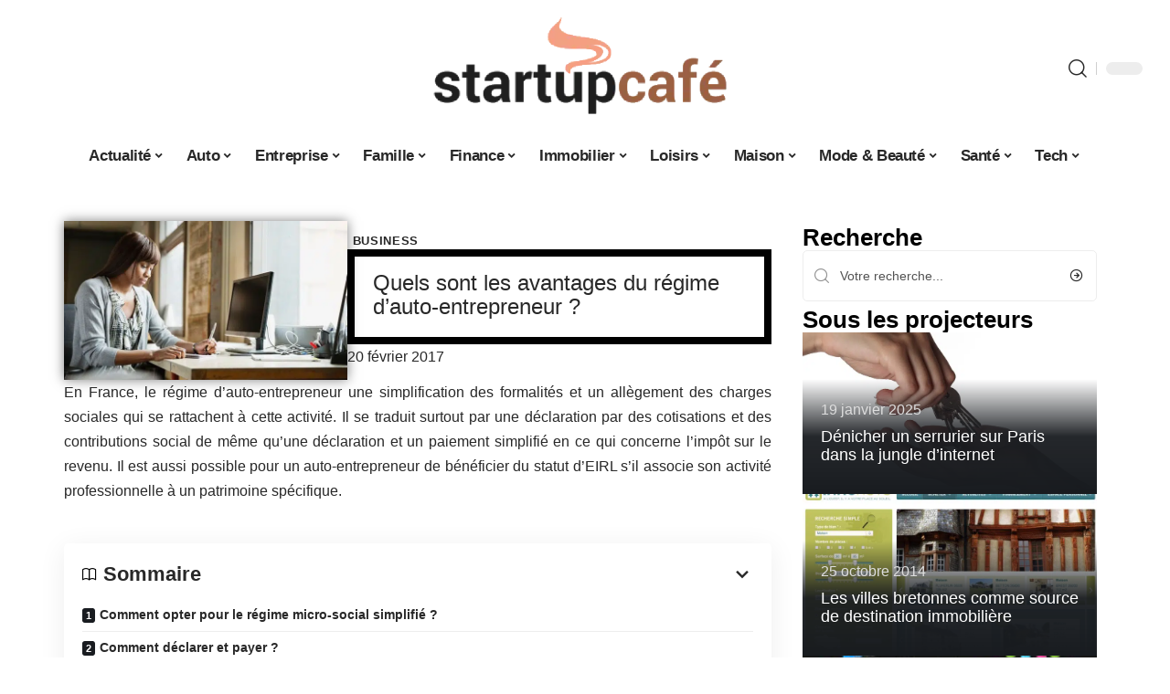

--- FILE ---
content_type: text/html; charset=UTF-8
request_url: https://www.startupcafe.ch/avantages-regime-dauto-entrepreneur/
body_size: 52034
content:
<!DOCTYPE html>
<html lang="fr-FR">
<head><meta charset="UTF-8"><script>if(navigator.userAgent.match(/MSIE|Internet Explorer/i)||navigator.userAgent.match(/Trident\/7\..*?rv:11/i)){var href=document.location.href;if(!href.match(/[?&]nowprocket/)){if(href.indexOf("?")==-1){if(href.indexOf("#")==-1){document.location.href=href+"?nowprocket=1"}else{document.location.href=href.replace("#","?nowprocket=1#")}}else{if(href.indexOf("#")==-1){document.location.href=href+"&nowprocket=1"}else{document.location.href=href.replace("#","&nowprocket=1#")}}}}</script><script>(()=>{class RocketLazyLoadScripts{constructor(){this.v="2.0.4",this.userEvents=["keydown","keyup","mousedown","mouseup","mousemove","mouseover","mouseout","touchmove","touchstart","touchend","touchcancel","wheel","click","dblclick","input"],this.attributeEvents=["onblur","onclick","oncontextmenu","ondblclick","onfocus","onmousedown","onmouseenter","onmouseleave","onmousemove","onmouseout","onmouseover","onmouseup","onmousewheel","onscroll","onsubmit"]}async t(){this.i(),this.o(),/iP(ad|hone)/.test(navigator.userAgent)&&this.h(),this.u(),this.l(this),this.m(),this.k(this),this.p(this),this._(),await Promise.all([this.R(),this.L()]),this.lastBreath=Date.now(),this.S(this),this.P(),this.D(),this.O(),this.M(),await this.C(this.delayedScripts.normal),await this.C(this.delayedScripts.defer),await this.C(this.delayedScripts.async),await this.T(),await this.F(),await this.j(),await this.A(),window.dispatchEvent(new Event("rocket-allScriptsLoaded")),this.everythingLoaded=!0,this.lastTouchEnd&&await new Promise(t=>setTimeout(t,500-Date.now()+this.lastTouchEnd)),this.I(),this.H(),this.U(),this.W()}i(){this.CSPIssue=sessionStorage.getItem("rocketCSPIssue"),document.addEventListener("securitypolicyviolation",t=>{this.CSPIssue||"script-src-elem"!==t.violatedDirective||"data"!==t.blockedURI||(this.CSPIssue=!0,sessionStorage.setItem("rocketCSPIssue",!0))},{isRocket:!0})}o(){window.addEventListener("pageshow",t=>{this.persisted=t.persisted,this.realWindowLoadedFired=!0},{isRocket:!0}),window.addEventListener("pagehide",()=>{this.onFirstUserAction=null},{isRocket:!0})}h(){let t;function e(e){t=e}window.addEventListener("touchstart",e,{isRocket:!0}),window.addEventListener("touchend",function i(o){o.changedTouches[0]&&t.changedTouches[0]&&Math.abs(o.changedTouches[0].pageX-t.changedTouches[0].pageX)<10&&Math.abs(o.changedTouches[0].pageY-t.changedTouches[0].pageY)<10&&o.timeStamp-t.timeStamp<200&&(window.removeEventListener("touchstart",e,{isRocket:!0}),window.removeEventListener("touchend",i,{isRocket:!0}),"INPUT"===o.target.tagName&&"text"===o.target.type||(o.target.dispatchEvent(new TouchEvent("touchend",{target:o.target,bubbles:!0})),o.target.dispatchEvent(new MouseEvent("mouseover",{target:o.target,bubbles:!0})),o.target.dispatchEvent(new PointerEvent("click",{target:o.target,bubbles:!0,cancelable:!0,detail:1,clientX:o.changedTouches[0].clientX,clientY:o.changedTouches[0].clientY})),event.preventDefault()))},{isRocket:!0})}q(t){this.userActionTriggered||("mousemove"!==t.type||this.firstMousemoveIgnored?"keyup"===t.type||"mouseover"===t.type||"mouseout"===t.type||(this.userActionTriggered=!0,this.onFirstUserAction&&this.onFirstUserAction()):this.firstMousemoveIgnored=!0),"click"===t.type&&t.preventDefault(),t.stopPropagation(),t.stopImmediatePropagation(),"touchstart"===this.lastEvent&&"touchend"===t.type&&(this.lastTouchEnd=Date.now()),"click"===t.type&&(this.lastTouchEnd=0),this.lastEvent=t.type,t.composedPath&&t.composedPath()[0].getRootNode()instanceof ShadowRoot&&(t.rocketTarget=t.composedPath()[0]),this.savedUserEvents.push(t)}u(){this.savedUserEvents=[],this.userEventHandler=this.q.bind(this),this.userEvents.forEach(t=>window.addEventListener(t,this.userEventHandler,{passive:!1,isRocket:!0})),document.addEventListener("visibilitychange",this.userEventHandler,{isRocket:!0})}U(){this.userEvents.forEach(t=>window.removeEventListener(t,this.userEventHandler,{passive:!1,isRocket:!0})),document.removeEventListener("visibilitychange",this.userEventHandler,{isRocket:!0}),this.savedUserEvents.forEach(t=>{(t.rocketTarget||t.target).dispatchEvent(new window[t.constructor.name](t.type,t))})}m(){const t="return false",e=Array.from(this.attributeEvents,t=>"data-rocket-"+t),i="["+this.attributeEvents.join("],[")+"]",o="[data-rocket-"+this.attributeEvents.join("],[data-rocket-")+"]",s=(e,i,o)=>{o&&o!==t&&(e.setAttribute("data-rocket-"+i,o),e["rocket"+i]=new Function("event",o),e.setAttribute(i,t))};new MutationObserver(t=>{for(const n of t)"attributes"===n.type&&(n.attributeName.startsWith("data-rocket-")||this.everythingLoaded?n.attributeName.startsWith("data-rocket-")&&this.everythingLoaded&&this.N(n.target,n.attributeName.substring(12)):s(n.target,n.attributeName,n.target.getAttribute(n.attributeName))),"childList"===n.type&&n.addedNodes.forEach(t=>{if(t.nodeType===Node.ELEMENT_NODE)if(this.everythingLoaded)for(const i of[t,...t.querySelectorAll(o)])for(const t of i.getAttributeNames())e.includes(t)&&this.N(i,t.substring(12));else for(const e of[t,...t.querySelectorAll(i)])for(const t of e.getAttributeNames())this.attributeEvents.includes(t)&&s(e,t,e.getAttribute(t))})}).observe(document,{subtree:!0,childList:!0,attributeFilter:[...this.attributeEvents,...e]})}I(){this.attributeEvents.forEach(t=>{document.querySelectorAll("[data-rocket-"+t+"]").forEach(e=>{this.N(e,t)})})}N(t,e){const i=t.getAttribute("data-rocket-"+e);i&&(t.setAttribute(e,i),t.removeAttribute("data-rocket-"+e))}k(t){Object.defineProperty(HTMLElement.prototype,"onclick",{get(){return this.rocketonclick||null},set(e){this.rocketonclick=e,this.setAttribute(t.everythingLoaded?"onclick":"data-rocket-onclick","this.rocketonclick(event)")}})}S(t){function e(e,i){let o=e[i];e[i]=null,Object.defineProperty(e,i,{get:()=>o,set(s){t.everythingLoaded?o=s:e["rocket"+i]=o=s}})}e(document,"onreadystatechange"),e(window,"onload"),e(window,"onpageshow");try{Object.defineProperty(document,"readyState",{get:()=>t.rocketReadyState,set(e){t.rocketReadyState=e},configurable:!0}),document.readyState="loading"}catch(t){console.log("WPRocket DJE readyState conflict, bypassing")}}l(t){this.originalAddEventListener=EventTarget.prototype.addEventListener,this.originalRemoveEventListener=EventTarget.prototype.removeEventListener,this.savedEventListeners=[],EventTarget.prototype.addEventListener=function(e,i,o){o&&o.isRocket||!t.B(e,this)&&!t.userEvents.includes(e)||t.B(e,this)&&!t.userActionTriggered||e.startsWith("rocket-")||t.everythingLoaded?t.originalAddEventListener.call(this,e,i,o):(t.savedEventListeners.push({target:this,remove:!1,type:e,func:i,options:o}),"mouseenter"!==e&&"mouseleave"!==e||t.originalAddEventListener.call(this,e,t.savedUserEvents.push,o))},EventTarget.prototype.removeEventListener=function(e,i,o){o&&o.isRocket||!t.B(e,this)&&!t.userEvents.includes(e)||t.B(e,this)&&!t.userActionTriggered||e.startsWith("rocket-")||t.everythingLoaded?t.originalRemoveEventListener.call(this,e,i,o):t.savedEventListeners.push({target:this,remove:!0,type:e,func:i,options:o})}}J(t,e){this.savedEventListeners=this.savedEventListeners.filter(i=>{let o=i.type,s=i.target||window;return e!==o||t!==s||(this.B(o,s)&&(i.type="rocket-"+o),this.$(i),!1)})}H(){EventTarget.prototype.addEventListener=this.originalAddEventListener,EventTarget.prototype.removeEventListener=this.originalRemoveEventListener,this.savedEventListeners.forEach(t=>this.$(t))}$(t){t.remove?this.originalRemoveEventListener.call(t.target,t.type,t.func,t.options):this.originalAddEventListener.call(t.target,t.type,t.func,t.options)}p(t){let e;function i(e){return t.everythingLoaded?e:e.split(" ").map(t=>"load"===t||t.startsWith("load.")?"rocket-jquery-load":t).join(" ")}function o(o){function s(e){const s=o.fn[e];o.fn[e]=o.fn.init.prototype[e]=function(){return this[0]===window&&t.userActionTriggered&&("string"==typeof arguments[0]||arguments[0]instanceof String?arguments[0]=i(arguments[0]):"object"==typeof arguments[0]&&Object.keys(arguments[0]).forEach(t=>{const e=arguments[0][t];delete arguments[0][t],arguments[0][i(t)]=e})),s.apply(this,arguments),this}}if(o&&o.fn&&!t.allJQueries.includes(o)){const e={DOMContentLoaded:[],"rocket-DOMContentLoaded":[]};for(const t in e)document.addEventListener(t,()=>{e[t].forEach(t=>t())},{isRocket:!0});o.fn.ready=o.fn.init.prototype.ready=function(i){function s(){parseInt(o.fn.jquery)>2?setTimeout(()=>i.bind(document)(o)):i.bind(document)(o)}return"function"==typeof i&&(t.realDomReadyFired?!t.userActionTriggered||t.fauxDomReadyFired?s():e["rocket-DOMContentLoaded"].push(s):e.DOMContentLoaded.push(s)),o([])},s("on"),s("one"),s("off"),t.allJQueries.push(o)}e=o}t.allJQueries=[],o(window.jQuery),Object.defineProperty(window,"jQuery",{get:()=>e,set(t){o(t)}})}P(){const t=new Map;document.write=document.writeln=function(e){const i=document.currentScript,o=document.createRange(),s=i.parentElement;let n=t.get(i);void 0===n&&(n=i.nextSibling,t.set(i,n));const c=document.createDocumentFragment();o.setStart(c,0),c.appendChild(o.createContextualFragment(e)),s.insertBefore(c,n)}}async R(){return new Promise(t=>{this.userActionTriggered?t():this.onFirstUserAction=t})}async L(){return new Promise(t=>{document.addEventListener("DOMContentLoaded",()=>{this.realDomReadyFired=!0,t()},{isRocket:!0})})}async j(){return this.realWindowLoadedFired?Promise.resolve():new Promise(t=>{window.addEventListener("load",t,{isRocket:!0})})}M(){this.pendingScripts=[];this.scriptsMutationObserver=new MutationObserver(t=>{for(const e of t)e.addedNodes.forEach(t=>{"SCRIPT"!==t.tagName||t.noModule||t.isWPRocket||this.pendingScripts.push({script:t,promise:new Promise(e=>{const i=()=>{const i=this.pendingScripts.findIndex(e=>e.script===t);i>=0&&this.pendingScripts.splice(i,1),e()};t.addEventListener("load",i,{isRocket:!0}),t.addEventListener("error",i,{isRocket:!0}),setTimeout(i,1e3)})})})}),this.scriptsMutationObserver.observe(document,{childList:!0,subtree:!0})}async F(){await this.X(),this.pendingScripts.length?(await this.pendingScripts[0].promise,await this.F()):this.scriptsMutationObserver.disconnect()}D(){this.delayedScripts={normal:[],async:[],defer:[]},document.querySelectorAll("script[type$=rocketlazyloadscript]").forEach(t=>{t.hasAttribute("data-rocket-src")?t.hasAttribute("async")&&!1!==t.async?this.delayedScripts.async.push(t):t.hasAttribute("defer")&&!1!==t.defer||"module"===t.getAttribute("data-rocket-type")?this.delayedScripts.defer.push(t):this.delayedScripts.normal.push(t):this.delayedScripts.normal.push(t)})}async _(){await this.L();let t=[];document.querySelectorAll("script[type$=rocketlazyloadscript][data-rocket-src]").forEach(e=>{let i=e.getAttribute("data-rocket-src");if(i&&!i.startsWith("data:")){i.startsWith("//")&&(i=location.protocol+i);try{const o=new URL(i).origin;o!==location.origin&&t.push({src:o,crossOrigin:e.crossOrigin||"module"===e.getAttribute("data-rocket-type")})}catch(t){}}}),t=[...new Map(t.map(t=>[JSON.stringify(t),t])).values()],this.Y(t,"preconnect")}async G(t){if(await this.K(),!0!==t.noModule||!("noModule"in HTMLScriptElement.prototype))return new Promise(e=>{let i;function o(){(i||t).setAttribute("data-rocket-status","executed"),e()}try{if(navigator.userAgent.includes("Firefox/")||""===navigator.vendor||this.CSPIssue)i=document.createElement("script"),[...t.attributes].forEach(t=>{let e=t.nodeName;"type"!==e&&("data-rocket-type"===e&&(e="type"),"data-rocket-src"===e&&(e="src"),i.setAttribute(e,t.nodeValue))}),t.text&&(i.text=t.text),t.nonce&&(i.nonce=t.nonce),i.hasAttribute("src")?(i.addEventListener("load",o,{isRocket:!0}),i.addEventListener("error",()=>{i.setAttribute("data-rocket-status","failed-network"),e()},{isRocket:!0}),setTimeout(()=>{i.isConnected||e()},1)):(i.text=t.text,o()),i.isWPRocket=!0,t.parentNode.replaceChild(i,t);else{const i=t.getAttribute("data-rocket-type"),s=t.getAttribute("data-rocket-src");i?(t.type=i,t.removeAttribute("data-rocket-type")):t.removeAttribute("type"),t.addEventListener("load",o,{isRocket:!0}),t.addEventListener("error",i=>{this.CSPIssue&&i.target.src.startsWith("data:")?(console.log("WPRocket: CSP fallback activated"),t.removeAttribute("src"),this.G(t).then(e)):(t.setAttribute("data-rocket-status","failed-network"),e())},{isRocket:!0}),s?(t.fetchPriority="high",t.removeAttribute("data-rocket-src"),t.src=s):t.src="data:text/javascript;base64,"+window.btoa(unescape(encodeURIComponent(t.text)))}}catch(i){t.setAttribute("data-rocket-status","failed-transform"),e()}});t.setAttribute("data-rocket-status","skipped")}async C(t){const e=t.shift();return e?(e.isConnected&&await this.G(e),this.C(t)):Promise.resolve()}O(){this.Y([...this.delayedScripts.normal,...this.delayedScripts.defer,...this.delayedScripts.async],"preload")}Y(t,e){this.trash=this.trash||[];let i=!0;var o=document.createDocumentFragment();t.forEach(t=>{const s=t.getAttribute&&t.getAttribute("data-rocket-src")||t.src;if(s&&!s.startsWith("data:")){const n=document.createElement("link");n.href=s,n.rel=e,"preconnect"!==e&&(n.as="script",n.fetchPriority=i?"high":"low"),t.getAttribute&&"module"===t.getAttribute("data-rocket-type")&&(n.crossOrigin=!0),t.crossOrigin&&(n.crossOrigin=t.crossOrigin),t.integrity&&(n.integrity=t.integrity),t.nonce&&(n.nonce=t.nonce),o.appendChild(n),this.trash.push(n),i=!1}}),document.head.appendChild(o)}W(){this.trash.forEach(t=>t.remove())}async T(){try{document.readyState="interactive"}catch(t){}this.fauxDomReadyFired=!0;try{await this.K(),this.J(document,"readystatechange"),document.dispatchEvent(new Event("rocket-readystatechange")),await this.K(),document.rocketonreadystatechange&&document.rocketonreadystatechange(),await this.K(),this.J(document,"DOMContentLoaded"),document.dispatchEvent(new Event("rocket-DOMContentLoaded")),await this.K(),this.J(window,"DOMContentLoaded"),window.dispatchEvent(new Event("rocket-DOMContentLoaded"))}catch(t){console.error(t)}}async A(){try{document.readyState="complete"}catch(t){}try{await this.K(),this.J(document,"readystatechange"),document.dispatchEvent(new Event("rocket-readystatechange")),await this.K(),document.rocketonreadystatechange&&document.rocketonreadystatechange(),await this.K(),this.J(window,"load"),window.dispatchEvent(new Event("rocket-load")),await this.K(),window.rocketonload&&window.rocketonload(),await this.K(),this.allJQueries.forEach(t=>t(window).trigger("rocket-jquery-load")),await this.K(),this.J(window,"pageshow");const t=new Event("rocket-pageshow");t.persisted=this.persisted,window.dispatchEvent(t),await this.K(),window.rocketonpageshow&&window.rocketonpageshow({persisted:this.persisted})}catch(t){console.error(t)}}async K(){Date.now()-this.lastBreath>45&&(await this.X(),this.lastBreath=Date.now())}async X(){return document.hidden?new Promise(t=>setTimeout(t)):new Promise(t=>requestAnimationFrame(t))}B(t,e){return e===document&&"readystatechange"===t||(e===document&&"DOMContentLoaded"===t||(e===window&&"DOMContentLoaded"===t||(e===window&&"load"===t||e===window&&"pageshow"===t)))}static run(){(new RocketLazyLoadScripts).t()}}RocketLazyLoadScripts.run()})();</script>
    
    <meta http-equiv="X-UA-Compatible" content="IE=edge">
    <meta name="viewport" content="width=device-width, initial-scale=1">
    <link rel="profile" href="https://gmpg.org/xfn/11">
	<meta name='robots' content='index, follow, max-image-preview:large, max-snippet:-1, max-video-preview:-1' />
            <link rel="apple-touch-icon" href="https://www.startupcafe.ch/wp-content/uploads/2025/09/startupcafe.ch-512x512_2-2.png"/>
		            <meta name="msapplication-TileColor" content="#ffffff">
            <meta name="msapplication-TileImage" content="https://www.startupcafe.ch/wp-content/uploads/2025/09/startupcafe.ch-512x512_2-2.png"/>
		<meta http-equiv="Content-Security-Policy" content="upgrade-insecure-requests">

	<!-- This site is optimized with the Yoast SEO plugin v26.8 - https://yoast.com/product/yoast-seo-wordpress/ -->
	<title>Quels sont les avantages du régime d’auto-entrepreneur ?</title>
<style id="wpr-usedcss">img:is([sizes=auto i],[sizes^="auto," i]){contain-intrinsic-size:3000px 1500px}.block-wrap>.block-inner>.p-grid,.block-wrap>.block-inner>.p-wrap,.entry-content,.footer-wrap,.mega-dropdown,.ruby-table-contents,.swiper-container,.swiper-wrapper .p-wrap,.widget{contain:style layout}body,html{font-family:-apple-system,BlinkMacSystemFont,"Segoe UI",Roboto,Helvetica,Arial,sans-serif,"Apple Color Emoji","Segoe UI Emoji","Segoe UI Symbol"!important}a,address,article,code,div,dl,dt,em,fieldset,figcaption,footer,form,h1,h2,h3,header,label,legend,li,main,nav,p,section,span,strong,time,tr,ul{font-family:inherit}img.emoji{display:inline!important;border:none!important;box-shadow:none!important;height:1em!important;width:1em!important;margin:0 .07em!important;vertical-align:-.1em!important;background:0 0!important;padding:0!important}:root{--direction-multiplier:1}body.rtl{--direction-multiplier:-1}.elementor-screen-only{height:1px;margin:-1px;overflow:hidden;padding:0;position:absolute;top:-10000em;width:1px;clip:rect(0,0,0,0);border:0}.elementor *,.elementor :after,.elementor :before{box-sizing:border-box}.elementor a{box-shadow:none;text-decoration:none}.elementor img{border:none;border-radius:0;box-shadow:none;height:auto;max-width:100%}.elementor .elementor-widget:not(.elementor-widget-text-editor):not(.elementor-widget-theme-post-content) figure{margin:0}.elementor iframe,.elementor object,.elementor video{border:none;line-height:1;margin:0;max-width:100%;width:100%}.elementor-element{--flex-direction:initial;--flex-wrap:initial;--justify-content:initial;--align-items:initial;--align-content:initial;--gap:initial;--flex-basis:initial;--flex-grow:initial;--flex-shrink:initial;--order:initial;--align-self:initial;align-self:var(--align-self);flex-basis:var(--flex-basis);flex-grow:var(--flex-grow);flex-shrink:var(--flex-shrink);order:var(--order)}.elementor-element:where(.e-con-full,.elementor-widget){align-content:var(--align-content);align-items:var(--align-items);flex-direction:var(--flex-direction);flex-wrap:var(--flex-wrap);gap:var(--row-gap) var(--column-gap);justify-content:var(--justify-content)}.elementor-invisible{visibility:hidden}:root{--page-title-display:block}.elementor-widget-wrap{align-content:flex-start;flex-wrap:wrap;position:relative;width:100%}.elementor:not(.elementor-bc-flex-widget) .elementor-widget-wrap{display:flex}.elementor-widget-wrap>.elementor-element{width:100%}.elementor-widget-wrap.e-swiper-container{width:calc(100% - (var(--e-column-margin-left,0px) + var(--e-column-margin-right,0px)))}.elementor-widget{position:relative}.elementor-widget:not(:last-child){margin-block-end:var(--kit-widget-spacing,20px)}@media (min-width:1025px){#elementor-device-mode:after{content:"desktop"}}@media (min-width:-1){#elementor-device-mode:after{content:"widescreen"}.elementor-widget:not(.elementor-widescreen-align-end) .elementor-icon-list-item:after{inset-inline-start:0}.elementor-widget:not(.elementor-widescreen-align-start) .elementor-icon-list-item:after{inset-inline-end:0}}@media (max-width:-1){#elementor-device-mode:after{content:"laptop";content:"tablet_extra"}}@media (max-width:1024px){#elementor-device-mode:after{content:"tablet"}}@media (max-width:-1){#elementor-device-mode:after{content:"mobile_extra"}.elementor-widget:not(.elementor-laptop-align-end) .elementor-icon-list-item:after{inset-inline-start:0}.elementor-widget:not(.elementor-laptop-align-start) .elementor-icon-list-item:after{inset-inline-end:0}.elementor-widget:not(.elementor-tablet_extra-align-end) .elementor-icon-list-item:after{inset-inline-start:0}.elementor-widget:not(.elementor-tablet_extra-align-start) .elementor-icon-list-item:after{inset-inline-end:0}}@media (prefers-reduced-motion:no-preference){html{scroll-behavior:smooth}}.e-con{--border-radius:0;--border-top-width:0px;--border-right-width:0px;--border-bottom-width:0px;--border-left-width:0px;--border-style:initial;--border-color:initial;--container-widget-width:100%;--container-widget-height:initial;--container-widget-flex-grow:0;--container-widget-align-self:initial;--content-width:min(100%,var(--container-max-width,1140px));--width:100%;--min-height:initial;--height:auto;--text-align:initial;--margin-top:0px;--margin-right:0px;--margin-bottom:0px;--margin-left:0px;--padding-top:var(--container-default-padding-top,10px);--padding-right:var(--container-default-padding-right,10px);--padding-bottom:var(--container-default-padding-bottom,10px);--padding-left:var(--container-default-padding-left,10px);--position:relative;--z-index:revert;--overflow:visible;--gap:var(--widgets-spacing,20px);--row-gap:var(--widgets-spacing-row,20px);--column-gap:var(--widgets-spacing-column,20px);--overlay-mix-blend-mode:initial;--overlay-opacity:1;--overlay-transition:0.3s;--e-con-grid-template-columns:repeat(3,1fr);--e-con-grid-template-rows:repeat(2,1fr);border-radius:var(--border-radius);height:var(--height);min-height:var(--min-height);min-width:0;overflow:var(--overflow);position:var(--position);width:var(--width);z-index:var(--z-index);--flex-wrap-mobile:wrap}.e-con:where(:not(.e-div-block-base)){transition:background var(--background-transition,.3s),border var(--border-transition,.3s),box-shadow var(--border-transition,.3s),transform var(--e-con-transform-transition-duration,.4s)}.e-con{--margin-block-start:var(--margin-top);--margin-block-end:var(--margin-bottom);--margin-inline-start:var(--margin-left);--margin-inline-end:var(--margin-right);--padding-inline-start:var(--padding-left);--padding-inline-end:var(--padding-right);--padding-block-start:var(--padding-top);--padding-block-end:var(--padding-bottom);--border-block-start-width:var(--border-top-width);--border-block-end-width:var(--border-bottom-width);--border-inline-start-width:var(--border-left-width);--border-inline-end-width:var(--border-right-width)}body.rtl .e-con{--padding-inline-start:var(--padding-right);--padding-inline-end:var(--padding-left);--margin-inline-start:var(--margin-right);--margin-inline-end:var(--margin-left);--border-inline-start-width:var(--border-right-width);--border-inline-end-width:var(--border-left-width)}.e-con{margin-block-end:var(--margin-block-end);margin-block-start:var(--margin-block-start);margin-inline-end:var(--margin-inline-end);margin-inline-start:var(--margin-inline-start);padding-inline-end:var(--padding-inline-end);padding-inline-start:var(--padding-inline-start)}.e-con.e-flex{--flex-direction:column;--flex-basis:auto;--flex-grow:0;--flex-shrink:1;flex:var(--flex-grow) var(--flex-shrink) var(--flex-basis)}.e-con-full,.e-con>.e-con-inner{padding-block-end:var(--padding-block-end);padding-block-start:var(--padding-block-start);text-align:var(--text-align)}.e-con-full.e-flex,.e-con.e-flex>.e-con-inner{flex-direction:var(--flex-direction)}.e-con,.e-con>.e-con-inner{display:var(--display)}.e-con-boxed.e-flex{align-content:normal;align-items:normal;flex-direction:column;flex-wrap:nowrap;justify-content:normal}.e-con-boxed{gap:initial;text-align:initial}.e-con.e-flex>.e-con-inner{align-content:var(--align-content);align-items:var(--align-items);align-self:auto;flex-basis:auto;flex-grow:1;flex-shrink:1;flex-wrap:var(--flex-wrap);justify-content:var(--justify-content)}.e-con>.e-con-inner{gap:var(--row-gap) var(--column-gap);height:100%;margin:0 auto;max-width:var(--content-width);padding-inline-end:0;padding-inline-start:0;width:100%}:is(.elementor-section-wrap,[data-elementor-id])>.e-con{--margin-left:auto;--margin-right:auto;max-width:min(100%,var(--width))}.e-con .elementor-widget.elementor-widget{margin-block-end:0}.e-con:before,.e-con>.elementor-motion-effects-container>.elementor-motion-effects-layer:before{border-block-end-width:var(--border-block-end-width);border-block-start-width:var(--border-block-start-width);border-color:var(--border-color);border-inline-end-width:var(--border-inline-end-width);border-inline-start-width:var(--border-inline-start-width);border-radius:var(--border-radius);border-style:var(--border-style);content:var(--background-overlay);display:block;height:max(100% + var(--border-top-width) + var(--border-bottom-width),100%);left:calc(0px - var(--border-left-width));mix-blend-mode:var(--overlay-mix-blend-mode);opacity:var(--overlay-opacity);position:absolute;top:calc(0px - var(--border-top-width));transition:var(--overlay-transition,.3s);width:max(100% + var(--border-left-width) + var(--border-right-width),100%)}.e-con:before{transition:background var(--overlay-transition,.3s),border-radius var(--border-transition,.3s),opacity var(--overlay-transition,.3s)}.e-con .elementor-widget{min-width:0}.e-con .elementor-widget.e-widget-swiper{width:100%}.e-con>.e-con-inner>.elementor-widget>.elementor-widget-container,.e-con>.elementor-widget>.elementor-widget-container{height:100%}.e-con.e-con>.e-con-inner>.elementor-widget,.elementor.elementor .e-con>.elementor-widget{max-width:100%}.e-con .elementor-widget:not(:last-child){--kit-widget-spacing:0px}@media (max-width:767px){#elementor-device-mode:after{content:"mobile"}.e-con.e-flex{--width:100%;--flex-wrap:var(--flex-wrap-mobile)}}.elementor-element:where(:not(.e-con)):where(:not(.e-div-block-base)) .elementor-widget-container,.elementor-element:where(:not(.e-con)):where(:not(.e-div-block-base)):not(:has(.elementor-widget-container)){transition:background .3s,border .3s,border-radius .3s,box-shadow .3s,transform var(--e-transform-transition-duration,.4s)}.elementor-heading-title{line-height:1;margin:0;padding:0}.animated{animation-duration:1.25s}.animated.infinite{animation-iteration-count:infinite}.animated.reverse{animation-direction:reverse;animation-fill-mode:forwards}@media (prefers-reduced-motion:reduce){.animated{animation:none!important}html *{transition-delay:0s!important;transition-duration:0s!important}}.elementor-kit-9047{--e-global-color-primary:#6EC1E4;--e-global-color-secondary:#54595F;--e-global-color-text:#7A7A7A;--e-global-color-accent:#61CE70;--e-global-typography-primary-font-family:"Roboto";--e-global-typography-primary-font-weight:600;--e-global-typography-secondary-font-family:"Roboto Slab";--e-global-typography-secondary-font-weight:400;--e-global-typography-text-font-family:"Roboto";--e-global-typography-text-font-weight:400;--e-global-typography-accent-font-family:"Roboto";--e-global-typography-accent-font-weight:500}.e-con{--container-max-width:1140px}.elementor-widget:not(:last-child){--kit-widget-spacing:20px}.elementor-element{--widgets-spacing:20px 20px;--widgets-spacing-row:20px;--widgets-spacing-column:20px}h1.entry-title{display:var(--page-title-display)}@media(max-width:1024px){.e-con{--container-max-width:1024px}}.elementor-9332 .elementor-element.elementor-element-64dfbe54{--display:flex;--flex-direction:row;--container-widget-width:initial;--container-widget-height:100%;--container-widget-flex-grow:1;--container-widget-align-self:stretch;--flex-wrap-mobile:wrap;--margin-top:0px;--margin-bottom:40px;--margin-left:0px;--margin-right:0px;--padding-top:0px;--padding-bottom:0px;--padding-left:0px;--padding-right:0px}.elementor-9332 .elementor-element.elementor-element-ca4c473{--display:flex;--margin-top:0px;--margin-bottom:0px;--margin-left:0px;--margin-right:0px;--padding-top:0px;--padding-bottom:0px;--padding-left:0px;--padding-right:24px}.elementor-9332 .elementor-element.elementor-element-32a75335{--display:flex;--flex-direction:row;--container-widget-width:initial;--container-widget-height:100%;--container-widget-flex-grow:1;--container-widget-align-self:stretch;--flex-wrap-mobile:wrap;--margin-top:12px;--margin-bottom:0px;--margin-left:0px;--margin-right:0px;--padding-top:0px;--padding-bottom:0px;--padding-left:0px;--padding-right:0px}.elementor-9332 .elementor-element.elementor-element-424f64bd{--display:flex;--flex-direction:column;--container-widget-width:100%;--container-widget-height:initial;--container-widget-flex-grow:0;--container-widget-align-self:initial;--flex-wrap-mobile:wrap;--justify-content:center;--gap:8px 8px;--row-gap:8px;--column-gap:8px;--margin-top:0px;--margin-bottom:0px;--margin-left:0px;--margin-right:0px;--padding-top:0px;--padding-bottom:0px;--padding-left:0px;--padding-right:0px}.elementor-9332 .elementor-element.elementor-element-672de915>.elementor-widget-container{margin:0;padding:0}.elementor-9332 .elementor-element.elementor-element-672de915{--round-5:0px}.elementor-9332 .elementor-element.elementor-element-3e658320{--display:flex;--flex-direction:column;--container-widget-width:100%;--container-widget-height:initial;--container-widget-flex-grow:0;--container-widget-align-self:initial;--flex-wrap-mobile:wrap;--gap:8px 8px;--row-gap:8px;--column-gap:8px;--margin-top:0px;--margin-bottom:0px;--margin-left:0px;--margin-right:0px;--padding-top:0px;--padding-bottom:0px;--padding-left:0px;--padding-right:0px}.elementor-9332 .elementor-element.elementor-element-3e658320.e-con{--align-self:center}.elementor-9332 .elementor-element.elementor-element-355cd99f>.elementor-widget-container{margin:0 0 0 6px;padding:0}.elementor-9332 .elementor-element.elementor-element-5c7717be .elementor-icon-list-icon{width:14px}.elementor-9332 .elementor-element.elementor-element-5c7717be .elementor-icon-list-icon i{font-size:14px}.elementor-9332 .elementor-element.elementor-element-5c7717be .elementor-icon-list-icon svg{--e-icon-list-icon-size:14px}.elementor-9332 .elementor-element.elementor-element-e5c6a32>.elementor-widget-container{margin:0;padding:0}.elementor-9332 .elementor-element.elementor-element-5c82bc72{text-align:start}[data-theme=dark] .elementor-9332 .elementor-element.elementor-element-5c82bc72 .elementor-heading-title{color:#fff}.elementor-9332 .elementor-element.elementor-element-9a91f8 .p-featured{padding-bottom:80%}.elementor-9332 .elementor-element.elementor-element-9a91f8{--wrap-border:0px}.elementor-9332 .elementor-element.elementor-element-4094a62c{--display:flex;--margin-top:0px;--margin-bottom:0px;--margin-left:0px;--margin-right:0px;--padding-top:0px;--padding-bottom:0px;--padding-left:0px;--padding-right:0px}.elementor-9332 .elementor-element.elementor-element-3409e703{margin:0 0 calc(var(--kit-widget-spacing,0px) + 0px) 0;padding:0}@media(max-width:767px){.e-con{--container-max-width:767px}.elementor-9332 .elementor-element.elementor-element-ca4c473{--padding-top:0px;--padding-bottom:0px;--padding-left:0px;--padding-right:0px}.elementor-9332 .elementor-element.elementor-element-9a91f8 .p-wrap{--el-spacing:10px}.elementor-9065 .elementor-element.elementor-element-5667aa05 .p-wrap{--el-spacing:10px}}@media(min-width:768px){.elementor-9332 .elementor-element.elementor-element-ca4c473{--width:70%}.elementor-9332 .elementor-element.elementor-element-424f64bd{--width:40%}.elementor-9332 .elementor-element.elementor-element-3e658320{--width:60%}.elementor-9332 .elementor-element.elementor-element-4094a62c{--width:30%}}:root{--effect:all .25s cubic-bezier(0.32, 0.74, 0.57, 1);--timing:cubic-bezier(0.32, 0.74, 0.57, 1);--shadow-12:#0000001f;--shadow-2:#00000005;--round-3:3px;--height-34:34px;--height-40:40px;--padding-40:0 40px;--round-5:5px;--round-7:7px;--shadow-7:#00000012;--dark-accent:#191c20;--dark-accent-0:#191c2000;--dark-accent-90:#191c20f2;--meta-b-family:inherit;--meta-b-fcolor:#282828;--meta-b-fspace:normal;--meta-b-fstyle:normal;--meta-b-fweight:600;--meta-b-transform:none;--nav-bg:#fff;--subnav-bg:#fff;--indicator-bg-from:#ff0084;--nav-bg-from:#fff;--subnav-bg-from:#fff;--indicator-bg-to:#2c2cf8;--nav-bg-to:#fff;--subnav-bg-to:#fff;--bottom-border-color:var(--flex-gray-20);--column-border-color:var(--flex-gray-20);--audio-color:#ffa052;--excerpt-color:#666;--g-color:#ff184e;--gallery-color:#729dff;--heading-color:var(--body-fcolor);--nav-color:#282828;--privacy-color:#fff;--review-color:#ffc300;--subnav-color:#282828;--video-color:#ffc300;--nav-color-10:#28282820;--subnav-color-10:#28282820;--g-color-90:#ff184ee6;--absolute-dark:#242424;--body-family:'Oxygen',sans-serif;--btn-family:'Encode Sans Condensed',sans-serif;--cat-family:'Oxygen',sans-serif;--dwidgets-family:'Oxygen',sans-serif;--h1-family:'Encode Sans Condensed',sans-serif;--h2-family:'Encode Sans Condensed',sans-serif;--h3-family:'Encode Sans Condensed',sans-serif;--h4-family:'Encode Sans Condensed',sans-serif;--h5-family:'Encode Sans Condensed',sans-serif;--h6-family:'Encode Sans Condensed',sans-serif;--input-family:'Encode Sans Condensed',sans-serif;--menu-family:'Encode Sans Condensed',sans-serif;--meta-family:'Encode Sans Condensed',sans-serif;--submenu-family:'Encode Sans Condensed',sans-serif;--tagline-family:'Encode Sans Condensed',sans-serif;--body-fcolor:#282828;--btn-fcolor:inherit;--h1-fcolor:inherit;--h2-fcolor:inherit;--h3-fcolor:inherit;--h4-fcolor:inherit;--h5-fcolor:inherit;--h6-fcolor:inherit;--input-fcolor:inherit;--meta-fcolor:#666;--tagline-fcolor:inherit;--body-fsize:16px;--btn-fsize:12px;--cat-fsize:10px;--dwidgets-fsize:13px;--excerpt-fsize:14px;--h1-fsize:40px;--h2-fsize:28px;--h3-fsize:22px;--h4-fsize:16px;--h5-fsize:14px;--h6-fsize:13px;--headline-fsize:45px;--input-fsize:14px;--menu-fsize:17px;--meta-fsize:13px;--submenu-fsize:13px;--tagline-fsize:28px;--body-fspace:normal;--btn-fspace:normal;--cat-fspace:.07em;--dwidgets-fspace:0;--h1-fspace:normal;--h2-fspace:normal;--h3-fspace:normal;--h4-fspace:normal;--h5-fspace:normal;--h6-fspace:normal;--input-fspace:normal;--menu-fspace:-.02em;--meta-fspace:normal;--submenu-fspace:-.02em;--tagline-fspace:normal;--body-fstyle:normal;--btn-fstyle:normal;--cat-fstyle:normal;--dwidgets-fstyle:normal;--h1-fstyle:normal;--h2-fstyle:normal;--h3-fstyle:normal;--h4-fstyle:normal;--h5-fstyle:normal;--h6-fstyle:normal;--input-fstyle:normal;--menu-fstyle:normal;--meta-fstyle:normal;--submenu-fstyle:normal;--tagline-fstyle:normal;--body-fweight:400;--btn-fweight:700;--cat-fweight:700;--dwidgets-fweight:600;--h1-fweight:700;--h2-fweight:700;--h3-fweight:700;--h4-fweight:700;--h5-fweight:700;--h6-fweight:600;--input-fweight:400;--menu-fweight:600;--meta-fweight:400;--submenu-fweight:500;--tagline-fweight:400;--flex-gray-15:#88888826;--flex-gray-20:#88888833;--flex-gray-40:#88888866;--flex-gray-7:#88888812;--indicator-height:4px;--nav-height:60px;--absolute-light:#ddd;--solid-light:#fafafa;--em-mini:.8em;--rem-mini:.8rem;--transparent-nav-color:#fff;--swiper-navigation-size:44px;--tagline-s-fsize:22px;--em-small:.92em;--rem-small:.92rem;--bottom-spacing:35px;--box-spacing:5%;--el-spacing:12px;--heading-sub-color:var(--g-color);--body-transform:none;--btn-transform:none;--cat-transform:uppercase;--dwidgets-transform:none;--h1-transform:none;--h2-transform:none;--h3-transform:none;--h4-transform:none;--h5-transform:none;--h6-transform:none;--input-transform:none;--menu-transform:none;--meta-transform:none;--submenu-transform:none;--tagline-transform:none;--absolute-white:#fff;--solid-white:#fff;--absolute-white-0:#ffffff00;--absolute-white-90:#fffffff2;--max-width-wo-sb:100%}.light-scheme,[data-theme=dark]{--shadow-12:#00000066;--shadow-2:#00000033;--shadow-7:#0000004d;--dark-accent:#0e0f12;--dark-accent-0:#0e0f1200;--dark-accent-90:#0e0f12f2;--meta-b-fcolor:#fff;--nav-bg:#131518;--subnav-bg:#191c20;--nav-bg-from:#131518;--subnav-bg-from:#191c20;--nav-bg-to:#131518;--subnav-bg-to:#191c20;--bcrumb-color:#fff;--excerpt-color:#ddd;--heading-color:var(--body-fcolor);--nav-color:#fff;--subnav-color:#fff;--nav-color-10:#ffffff15;--subnav-color-10:#ffffff15;--body-fcolor:#fff;--h1-fcolor:#fff;--h2-fcolor:#fff;--h3-fcolor:#fff;--h4-fcolor:#fff;--h5-fcolor:#fff;--h6-fcolor:#fff;--headline-fcolor:#fff;--input-fcolor:#fff;--meta-fcolor:#bbb;--tagline-fcolor:#fff;--flex-gray-15:#88888840;--flex-gray-20:#8888884d;--flex-gray-7:#88888818;--solid-light:#333;--heading-sub-color:var(--g-color);--solid-white:#191c20}body .light-scheme [data-mode=default],body:not([data-theme=dark]) [data-mode=dark],body[data-theme=dark] [data-mode=default]{display:none!important}body .light-scheme [data-mode=dark]{display:inherit!important}.light-scheme input::placeholder,[data-theme=dark] input::placeholder{color:var(--absolute-light)}a,address,body,caption,code,div,dl,dt,em,fieldset,form,h1,h2,h3,html,iframe,label,legend,li,object,p,s,span,strong,table,tbody,tr,tt,ul{font-family:inherit;font-size:100%;font-weight:inherit;font-style:inherit;line-height:inherit;margin:0;padding:0;vertical-align:baseline;border:0;outline:0}html{font-size:var(--body-fsize);overflow-x:hidden;-ms-text-size-adjust:100%;-webkit-text-size-adjust:100%;text-size-adjust:100%}body{font-family:var(--body-family);font-size:var(--body-fsize);font-weight:var(--body-fweight);font-style:var(--body-fstyle);line-height:1.7;display:block;margin:0;letter-spacing:var(--body-fspace);text-transform:var(--body-transform);color:var(--body-fcolor);background-color:var(--solid-white)}body.rtl{direction:rtl}*{-moz-box-sizing:border-box;-webkit-box-sizing:border-box;box-sizing:border-box}:after,:before{-moz-box-sizing:border-box;-webkit-box-sizing:border-box;box-sizing:border-box}.site{position:relative;display:block}.site *{-webkit-font-smoothing:antialiased;-moz-osx-font-smoothing:grayscale;text-rendering:optimizeLegibility}.site-outer{position:relative;display:block;max-width:100%;background-color:var(--solid-white)}.top-spacing .site-outer{-webkit-transition:margin .5s var(--timing);transition:margin .5s var(--timing)}.site-wrap{position:relative;display:block;margin:0;padding:0}.site-wrap{z-index:1;min-height:45vh}button,input{overflow:visible}canvas,progress,video{display:inline-block}progress{vertical-align:baseline}[type=checkbox],[type=radio],legend{box-sizing:border-box;padding:0}figure{display:block;margin:0}em{font-weight:400;font-style:italic}dt{font-weight:700}address{font-style:italic}code{font-family:monospace,monospace;font-size:.9em}a{text-decoration:none;color:inherit;background-color:transparent}strong{font-weight:700}code{font-family:Courier,monospace;padding:5px;background-color:var(--flex-gray-7)}img{max-width:100%;height:auto;vertical-align:middle;border-style:none;-webkit-object-fit:cover;object-fit:cover}svg:not(:root){overflow:hidden}button,input,optgroup,select,textarea{text-transform:none;color:inherit;outline:0!important}select{line-height:22px;position:relative;max-width:100%;padding:10px;border-color:var(--flex-gray-15);border-radius:var(--round-5);outline:0!important;background:url('data:image/svg+xml;utf8,<svg xmlns="http://www.w3.org/2000/svg" viewBox="0 0 24 24"><path d="M12 15a1 1 0 0 1-.707-.293l-3-3a1 1 0 0 1 1.414-1.414L12 12.586l2.293-2.293a1 1 0 0 1 1.414 1.414l-3 3A1 1 0 0 1 12 15z"/></svg>') right 5px top 50% no-repeat;background-size:22px;-moz-appearance:none;-webkit-appearance:none;appearance:none}select option{background-color:var(--solid-white)}[type=reset],[type=submit],button,html [type=button]{-webkit-appearance:button}[type=button]::-moz-focus-inner,[type=reset]::-moz-focus-inner,[type=submit]::-moz-focus-inner,button::-moz-focus-inner{padding:0;border-style:none}[type=button]:-moz-focusring,[type=reset]:-moz-focusring,[type=submit]:-moz-focusring,button:-moz-focusring{outline:ButtonText dotted 1px}fieldset{padding:0}legend{font-weight:700;display:table;max-width:100%;white-space:normal;color:inherit}textarea{overflow:auto}[type=number]::-webkit-inner-spin-button,[type=number]::-webkit-outer-spin-button{height:auto}[type=search]::-webkit-search-cancel-button,[type=search]::-webkit-search-decoration{-webkit-appearance:none}::-webkit-file-upload-button{font:inherit;-webkit-appearance:button}[hidden],template{display:none}.clearfix:after,.clearfix:before{display:table;clear:both;content:' '}.hidden{display:none}input:disabled,select:disabled,textarea:disabled{opacity:.5;background-color:#ffcb3330}h1{font-family:var(--h1-family);font-size:var(--h1-fsize);font-weight:var(--h1-fweight);font-style:var(--h1-fstyle);line-height:var(--h1-fheight, 1.2);letter-spacing:var(--h1-fspace);text-transform:var(--h1-transform)}h1{color:var(--h1-fcolor)}h2{font-family:var(--h2-family);font-size:var(--h2-fsize);font-weight:var(--h2-fweight);font-style:var(--h2-fstyle);line-height:var(--h2-fheight, 1.25);letter-spacing:var(--h2-fspace);text-transform:var(--h2-transform)}h2{color:var(--h2-fcolor)}.h3,h3{font-family:var(--h3-family);font-size:var(--h3-fsize);font-weight:var(--h3-fweight);font-style:var(--h3-fstyle);line-height:var(--h3-fheight, 1.3);letter-spacing:var(--h3-fspace);text-transform:var(--h3-transform)}h3{color:var(--h3-fcolor)}.h4{font-family:var(--h4-family);font-size:var(--h4-fsize);font-weight:var(--h4-fweight);font-style:var(--h4-fstyle);line-height:var(--h4-fheight, 1.45);letter-spacing:var(--h4-fspace);text-transform:var(--h4-transform)}.h5{font-family:var(--h5-family);font-size:var(--h5-fsize);font-weight:var(--h5-fweight);font-style:var(--h5-fstyle);line-height:var(--h5-fheight, 1.5);letter-spacing:var(--h5-fspace);text-transform:var(--h5-transform)}.p-categories{font-family:var(--cat-family);font-size:var(--cat-fsize);font-weight:var(--cat-fweight);font-style:var(--cat-fstyle);letter-spacing:var(--cat-fspace);text-transform:var(--cat-transform)}.is-meta,.user-form label{font-family:var(--meta-family);font-size:var(--meta-fsize);font-weight:var(--meta-fweight);font-style:var(--meta-fstyle);letter-spacing:var(--meta-fspace);text-transform:var(--meta-transform)}.tipsy-inner{font-family:var(--meta-family);font-weight:var(--meta-fweight);font-style:var(--meta-fstyle);letter-spacing:var(--meta-fspace);text-transform:var(--meta-transform);color:var(--meta-fcolor)}figcaption{font-family:var(--meta-family);font-size:var(--meta-fsize);font-weight:var(--meta-fweight);font-style:var(--meta-fstyle);letter-spacing:var(--meta-fspace);text-transform:var(--meta-transform)}.is-meta{color:var(--meta-fcolor)}input[type=email],input[type=number],input[type=password],input[type=search],input[type=text],input[type=url],textarea{font-family:var(--input-family);font-size:var(--input-fsize);font-weight:var(--input-fweight);font-style:var(--input-fstyle);line-height:1.5;letter-spacing:var(--input-fspace);text-transform:var(--input-transform);color:var(--input-fcolor)}textarea{font-size:var(--input-fsize)!important}.button,a.comment-reply-link,a.show-post-comment,button,input[type=submit]{font-family:var(--btn-family);font-size:var(--btn-fsize);font-weight:var(--btn-fweight);font-style:var(--btn-fstyle);letter-spacing:var(--btn-fspace);text-transform:var(--btn-transform)}.main-menu>li>a{font-family:var(--menu-family);font-size:var(--menu-fsize);font-weight:var(--menu-fweight);font-style:var(--menu-fstyle);line-height:1.5;letter-spacing:var(--menu-fspace);text-transform:var(--menu-transform)}.mobile-menu>li>a{font-family:'Encode Sans Condensed',sans-serif;font-size:1.1rem;font-weight:400;font-style:normal;line-height:1.5;letter-spacing:-.02em;text-transform:none}.mobile-qview a{font-family:'Encode Sans Condensed',sans-serif;font-size:16px;font-weight:600;font-style:normal;letter-spacing:-.02em;text-transform:none}.s-title{font-family:var(--headline-family,var(--h1-family));font-size:var(--headline-fsize, var(--h1-fsize));font-weight:var(--headline-fweight,var(--h1-fweight));font-style:var(--headline-fstyle,var(--h1-fstyle));letter-spacing:var(--headline-fspace, var(--h1-fspace));text-transform:var(--headline-transform,var(--h1-transform));color:var(--headline-fcolor,var(--h1-fcolor))}.s-title:not(.fw-headline){font-size:var(--headline-s-fsize, var(--h1-fsize))}.description-text{font-size:var(--excerpt-fsize)}input[type=email],input[type=number],input[type=password],input[type=search],input[type=text],input[type=url]{line-height:22px;max-width:100%;padding:10px 20px;-webkit-transition:var(--effect);transition:var(--effect);white-space:nowrap;border:none;border-radius:var(--round-3);outline:0!important;background-color:var(--flex-gray-7);-webkit-box-shadow:none!important;box-shadow:none!important}button{cursor:pointer;border:none;border-radius:var(--round-3);outline:0!important;-webkit-box-shadow:none;box-shadow:none}.button,.entry-content button,input[type=submit]:not(.search-submit){line-height:var(--height-40);padding:var(--padding-40);cursor:pointer;-webkit-transition:var(--effect);transition:var(--effect);white-space:nowrap;color:var(--absolute-white);border:none;border-radius:var(--round-3);outline:0!important;background:var(--g-color);-webkit-box-shadow:none;box-shadow:none}.entry-content button:hover,input[type=submit]:not(.search-submit):hover{-webkit-box-shadow:0 4px 15px var(--g-color-90);box-shadow:0 4px 15px var(--g-color-90)}textarea{display:block;width:100%;max-width:100%;padding:10px 25px;-webkit-transition:var(--effect);transition:var(--effect);border:none;border-radius:var(--round-3);outline:0;background-color:var(--flex-gray-7);-webkit-box-shadow:none!important;box-shadow:none!important}.rb-container{position:static;display:block;width:100%;max-width:var(--rb-width,1280px);margin-right:auto;margin-left:auto}.edge-padding{padding-right:20px;padding-left:20px}.menu-item,.rb-section ul{list-style:none}.h3,.h4,.h5,h1,h2,h3{-ms-word-wrap:break-word;word-wrap:break-word}.icon-holder{display:flex;align-items:center}.svg-icon{width:1.5em;height:auto}.overlay-text .is-meta,.overlay-text .meta-inner{color:var(--absolute-light);--meta-fcolor:var(--absolute-light)}.overlay-text .entry-title,.overlay-text .s-title{color:var(--absolute-white)}.light-scheme{color:var(--body-fcolor);--pagi-bg:var(--solid-light)}input:-webkit-autofill,input:-webkit-autofill:active,input:-webkit-autofill:focus,input:-webkit-autofill:hover{transition:background-color 999999s ease-in-out 0s}.overlay-wrap{position:absolute;z-index:10;top:0;right:0;bottom:0;left:0;display:flex;align-items:flex-end;flex-flow:row nowrap;pointer-events:none}.overlay-inner{position:relative;display:block;width:100%;padding:20px;cursor:auto;pointer-events:auto}.p-gradient .overlay-inner{background:-webkit-gradient(linear,left top,left bottom,from(var(--dark-accent-0)),to(var(--dark-accent)));background:linear-gradient(to top,var(--dark-accent) 0,var(--dark-accent-90) 50%,var(--dark-accent-0) 100%)}.block-inner{display:flex;flex-flow:row wrap;flex-grow:1;row-gap:var(--bottom-spacing)}.is-gap-7 .block-inner{margin-right:-7px;margin-left:-7px;--column-gap:7px}.is-gap-10 .block-inner{margin-right:-10px;margin-left:-10px;--column-gap:10px}.block-inner>*{flex-basis:100%;width:100%;padding-right:var(--column-gap,0);padding-left:var(--column-gap,0)}[class*=is-gap-]>.block-inner>*{padding-right:var(--column-gap,0);padding-left:var(--column-gap,0)}.effect-fadeout.activated a{opacity:.3}.effect-fadeout.activated a:focus,.effect-fadeout.activated a:hover{opacity:1}.is-hidden{display:none!important}.is-invisible{visibility:hidden;opacity:0}.rb-loader{font-size:10px;position:relative;display:none;overflow:hidden;width:3em;height:3em;transform:translateZ(0);animation:.8s linear infinite spin-loader;text-indent:-9999em;color:var(--g-color);border-radius:50%;background:currentColor;background:linear-gradient(to right,currentColor 10%,rgba(255,255,255,0) 50%)}.rb-loader:before{position:absolute;top:0;left:0;width:50%;height:50%;content:'';color:inherit;border-radius:100% 0 0 0;background:currentColor}.rb-loader:after{position:absolute;top:0;right:0;bottom:0;left:0;width:75%;height:75%;margin:auto;content:'';opacity:.5;border-radius:50%;background:var(--solid-white)}@-webkit-keyframes spin-loader{0%{transform:rotate(0)}100%{transform:rotate(360deg)}}@keyframes spin-loader{0%{transform:rotate(0)}100%{transform:rotate(360deg)}}.rb-loader.loader-absolute{position:absolute;bottom:50%;left:50%;display:block;margin-top:-1.5em;margin-left:-1.5em}.opacity-animate{-webkit-transition:opacity .25s var(--timing);transition:opacity .25s var(--timing)}.is-invisible{opacity:0}.pagination-trigger.is-disable{pointer-events:none;opacity:.5}.loadmore-trigger span,.pagination-trigger{font-size:var(--pagi-size, inherit);line-height:calc(var(--pagi-size, inherit) * 1.6);position:relative;display:inline-flex;align-items:center;flex-flow:row nowrap;min-height:var(--height-34);padding:var(--padding-40);-webkit-transition:var(--effect);transition:var(--effect);color:var(--pagi-color,currentColor);border-color:var(--pagi-accent-color,var(--flex-gray-7));border-radius:var(--round-7);background-color:var(--pagi-accent-color,var(--flex-gray-7))}.loadmore-trigger.loading span{opacity:0}.search-form{position:relative;display:flex;overflow:hidden;align-items:stretch;flex-flow:row nowrap;width:100%;border-radius:var(--round-7);background-color:var(--flex-gray-7)}.search-form input[type=search]{width:100%;padding:15px 15px 15px 5px;background:0 0!important}.search-submit{height:100%;padding:0 20px;cursor:pointer;-webkit-transition:var(--effect);transition:var(--effect);border:none;background-color:transparent;-webkit-box-shadow:none;box-shadow:none}.search-submit:active,.search-submit:hover{color:#fff;background-color:var(--g-color);-webkit-box-shadow:0 4px 15px var(--g-color-90);box-shadow:0 4px 15px var(--g-color-90)}.mfp-bg{position:fixed;z-index:9042;top:0;left:0;overflow:hidden;width:100%;height:100%;background:var(--dark-accent)}.mfp-wrap{position:fixed;z-index:9043;top:0;left:0;width:100%;height:100%;outline:0!important;-webkit-backface-visibility:hidden}.mfp-wrap button>*{pointer-events:none}.mfp-container{position:absolute;top:0;left:0;box-sizing:border-box;width:100%;height:100%;padding:0;text-align:center}.mfp-container:before{display:inline-block;height:100%;content:'';vertical-align:middle}.mfp-align-top .mfp-container:before{display:none}.mfp-content{position:relative;z-index:1045;display:inline-block;margin:0 auto;text-align:left;vertical-align:middle}.mfp-ajax-holder .mfp-content,.mfp-inline-holder .mfp-content{width:100%;cursor:auto}.mfp-ajax-cur{cursor:progress}.mfp-zoom-out-cur{cursor:zoom-out}.mfp-auto-cursor .mfp-content{cursor:auto}.mfp-arrow,.mfp-close,.mfp-counter{-moz-user-select:none;-webkit-user-select:none;user-select:none}.mfp-loading.mfp-figure{display:none}.mfp-hide{display:none!important}.mfp-s-error .mfp-content{display:none}button::-moz-focus-inner{padding:0;border:0}.mfp-arrow{position:absolute;top:50%;width:130px;height:110px;margin:0;margin-top:-55px;padding:0;opacity:.65;-webkit-tap-highlight-color:transparent}.mfp-arrow:active{margin-top:-54px}.mfp-arrow:focus,.mfp-arrow:hover{opacity:1}.mfp-arrow:after,.mfp-arrow:before{position:absolute;top:0;left:0;display:block;width:0;height:0;margin-top:35px;margin-left:35px;content:'';border:inset transparent}.mfp-arrow:after{top:8px;border-top-width:13px;border-bottom-width:13px}.mfp-arrow:before{opacity:.7;border-top-width:21px;border-bottom-width:21px}.mfp-iframe-holder .mfp-content{line-height:0;width:100%;max-width:900px}.mfp-iframe-scaler{overflow:hidden;width:100%;height:0;padding-top:56.25%}.mfp-iframe-scaler iframe{position:absolute;top:0;left:0;display:block;width:100%;height:100%;background:#000;box-shadow:0 0 8px rgba(0,0,0,.6)}img.mfp-img{line-height:0;display:block;box-sizing:border-box;width:auto;max-width:100%;height:auto;margin:0 auto;padding:40px 0}.mfp-figure{line-height:0}.mfp-figure:after{position:absolute;z-index:-1;top:40px;right:0;bottom:40px;left:0;display:block;width:auto;height:auto;content:'';background:#444;box-shadow:0 0 8px rgba(0,0,0,.6)}.mfp-figure figure{margin:0}.mfp-bottom-bar{position:absolute;top:100%;left:0;width:100%;margin-top:-36px;cursor:auto}.mfp-image-holder .mfp-content{max-width:100%}.mfp-bg.popup-animation{-webkit-transition:all .5s var(--timing);transition:all .5s var(--timing);opacity:0}.mfp-bg.mfp-ready.popup-animation{opacity:.92}.mfp-bg.mfp-ready.popup-animation.site-access-popup{opacity:.99}.mfp-removing.mfp-bg.mfp-ready.popup-animation{opacity:0!important}.popup-animation .mfp-content{-webkit-transition:all .5s var(--timing);transition:all .5s var(--timing);opacity:0}.popup-animation.mfp-ready .mfp-content{opacity:1}.popup-animation.mfp-removing .mfp-content{opacity:0}.tipsy-inner{font-size:var(--meta-fsize);line-height:1;max-width:200px;padding:7px 10px;text-align:center;color:var(--absolute-white);border-radius:var(--round-3);background-color:var(--dark-accent)}.rtl .rbi.rbi-reddit:before{-webkit-transform:none;transform:none}.rbi,[class^=rbi-]{font-family:ruby-icon!important;font-weight:400;font-style:normal;font-variant:normal;text-transform:none;-webkit-font-smoothing:antialiased;-moz-osx-font-smoothing:grayscale;speak:none}body.rtl .rbi:before{display:inline-block;-webkit-transform:scale(-1,1);transform:scale(-1,1)}.rbi-darrow-top:before{content:'\e94a'}.rbi-search:before{content:'\e946'}.rbi-read:before{content:'\e94c'}.rbi-close:before{content:'\e949'}.rbi-reddit:before{content:'\e928'}.rbi-cright:before{content:'\e902'}.rbi-angle-down:before{content:'\e924'}.rbi-star-o:before{content:'\e94f'}.swiper-container{position:relative;z-index:1;overflow:hidden;margin-right:auto;margin-left:auto;padding:0;list-style:none}.pre-load:not(.swiper-container-initialized){max-height:0}.swiper-wrapper{position:relative;z-index:1;display:flex;box-sizing:content-box;width:100%;height:100%;transition-property:transform}.swiper-wrapper{transform:translate3d(0,0,0)}.swiper-slide{position:relative;flex-shrink:0;width:100%;height:100%;transition-property:transform}.swiper-slide-invisible-blank{visibility:hidden}.swiper-button-lock{display:none}.swiper-pagination{position:absolute;z-index:10;transition:.3s opacity;transform:translate3d(0,0,0);text-align:center}.swiper-pagination.swiper-pagination-hidden{opacity:0}.swiper-pagination-bullet,body .swiper-pagination-bullet{position:relative;display:inline-block;width:calc(var(--nav-size,32px)/ 2);height:calc(var(--nav-size,32px)/ 2);margin-right:0;margin-left:0;-webkit-transition:-webkit-transform .25s var(--timing);transition:transform .25s var(--timing);opacity:.4;background:0 0}.swiper-pagination-bullet:before{position:absolute;top:0;left:0;width:100%;height:100%;content:'';-webkit-transform:scale(.5);transform:scale(.5);pointer-events:none;color:inherit;border-radius:100%;background:currentColor}.swiper-pagination-bullet.swiper-pagination-bullet-active{opacity:1}.swiper-pagination-bullet.swiper-pagination-bullet-active:before{-webkit-transform:scale(.75);transform:scale(.75)}button.swiper-pagination-bullet{margin:0;padding:0;border:none;box-shadow:none;-webkit-appearance:none;appearance:none}.swiper-pagination-bullet-active{opacity:1}.swiper-pagination-lock{display:none}.swiper-scrollbar-drag{position:relative;top:0;left:0;width:100%;height:100%;border-radius:var(--round-7);background:var(--g-color)}.swiper-scrollbar-lock{display:none}.swiper-zoom-container{display:flex;align-items:center;justify-content:center;width:100%;height:100%;text-align:center}.swiper-zoom-container>canvas,.swiper-zoom-container>img,.swiper-zoom-container>svg{max-width:100%;max-height:100%;object-fit:contain}.swiper-slide-zoomed{cursor:move}.swiper-lazy-preloader{position:absolute;z-index:10;top:50%;left:50%;box-sizing:border-box;width:42px;height:42px;margin-top:-21px;margin-left:-21px;transform-origin:50%;animation:1s linear infinite swiper-preloader-spin;border:4px solid var(--swiper-preloader-color,var(--g-color));border-top-color:transparent;border-radius:50%}@keyframes swiper-preloader-spin{100%{transform:rotate(360deg)}}.swiper-container .swiper-notification{position:absolute;z-index:-1000;top:0;left:0;pointer-events:none;opacity:0}.header-wrap{position:relative;display:block}.header-fw .navbar-wrap>.rb-container{max-width:100%}.navbar-wrap{position:relative;z-index:999;display:block}.header-mobile{display:none}.navbar-wrap:not(.navbar-transparent),.sticky-on .navbar-wrap{background:var(--nav-bg);background:-webkit-linear-gradient(left,var(--nav-bg-from) 0%,var(--nav-bg-to) 100%);background:linear-gradient(to right,var(--nav-bg-from) 0%,var(--nav-bg-to) 100%)}.sticky-on .navbar-wrap{-webkit-box-shadow:0 4px 30px var(--shadow-7);box-shadow:0 4px 30px var(--shadow-7)}.navbar-inner{position:relative;display:flex;align-items:stretch;flex-flow:row nowrap;justify-content:space-between;max-width:100%;min-height:var(--nav-height)}.navbar-center,.navbar-left,.navbar-right{display:flex;align-items:stretch;flex-flow:row nowrap}.navbar-left{flex-grow:1}.logo-wrap{display:flex;align-items:center;flex-shrink:0;max-height:100%;margin-right:20px}.logo-wrap a{max-height:100%}.is-image-logo.logo-wrap a{display:block}.logo-wrap img{display:block;width:auto;max-height:var(--nav-height);-webkit-transition:opacity .25s var(--timing);transition:opacity .25s var(--timing);object-fit:cover}.is-hd-5{--nav-height:40px}.header-5 .logo-wrap:not(.mobile-logo-wrap) img{max-height:var(--hd5-logo-height,60px)}.header-5 .logo-sec-center,.header-5 .logo-sec-left,.header-5 .logo-sec-right{position:relative;display:flex;flex:0 0 33.33%;margin:0}.header-5 .logo-sec-left{line-height:1;align-items:center}.logo-sec-left>:not(:last-child):before{position:absolute;top:.4em;right:0;bottom:.4em;display:block;content:'';border-right:1px solid var(--nav-color-10)}.header-5 .logo-sec-center{justify-content:center}.header-5 .logo-wrap:not(.mobile-logo-wrap){margin:0}.header-5 .logo-sec-right{align-items:stretch;justify-content:flex-end}.header-5 .navbar-center{justify-content:center;width:100%}.logo-sec,.more-section-outer .more-trigger{padding-top:15px;padding-bottom:15px}.logo-sec-inner{display:flex;align-items:center;flex-flow:row nowrap}.logo-sec-center{margin:0 auto}.logo-sec-right{display:flex;align-items:center;flex-flow:row nowrap;margin-left:auto}.logo-sec-right>*{padding-right:10px;padding-left:10px}.logo-sec-right .search-form-inner{min-width:320px;background-color:var(--flex-gray-7)}.logo-wrap a:hover img{opacity:.7}.navbar-right>*{position:static;display:flex;align-items:center;height:100%}.navbar-outer .navbar-right>*{color:var(--nav-color)}.large-menu>li{position:relative;display:block;float:left}.header-dropdown{position:absolute;z-index:9999;top:-9999px;right:auto;left:0;display:block;visibility:hidden;min-width:210px;margin-top:20px;list-style:none;-webkit-transition:top 0s,opacity .25s var(--timing),margin .25s var(--timing);transition:top 0s,opacity .25s var(--timing),margin .25s var(--timing);pointer-events:none;opacity:0;border-radius:var(--round-7)}.flex-dropdown,.mega-dropdown{position:absolute;z-index:888;top:-9999px;right:auto;left:-10%;display:block;overflow:hidden;min-width:180px;margin-top:20px;cursor:auto;-webkit-transition:top 0s ease .25s,opacity .25s var(--timing),margin .25s var(--timing) .25s;transition:top 0s ease .25s,opacity .25s var(--timing),margin .25s var(--timing) .25s;pointer-events:none;opacity:0;background:0 0}.mega-dropdown-inner:not(.mega-template-inner){border-radius:var(--round-7);background:var(--subnav-bg);background:-webkit-linear-gradient(left,var(--subnav-bg-from) 0%,var(--subnav-bg-to) 100%);background:linear-gradient(to right,var(--subnav-bg-from) 0%,var(--subnav-bg-to) 100%);-webkit-box-shadow:0 4px 30px var(--shadow-7);box-shadow:0 4px 30px var(--shadow-7)}.mega-dropdown{width:100vw}.header-dropdown-outer.dropdown-activated .header-dropdown,.large-menu>li:hover>.header-dropdown{top:calc(100% - 1px);bottom:auto;visibility:visible;max-width:1240px;margin-top:0;pointer-events:auto;opacity:1}li.menu-item.mega-menu-loaded:hover>.flex-dropdown,li.menu-item.mega-menu-loaded:hover>.mega-dropdown{top:calc(100% - 1px);bottom:auto;visibility:visible;margin-top:0;-webkit-transition:top 0s ease 0s,opacity .25s var(--timing),margin .25s var(--timing) 0s;transition:top 0s ease 0s,opacity .25s var(--timing),margin .25s var(--timing) 0s;opacity:1}.mega-header{display:flex;align-items:center;flex-flow:row nowrap;width:100%;margin-bottom:20px}.mega-header:not(.mega-header-fw){padding-bottom:5px;border-bottom:1px solid var(--subnav-color-10)}.mega-link{display:inline-flex;align-items:center;margin-left:auto;-webkit-transition:var(--effect);transition:var(--effect)}.mega-link i{margin-left:3px;-webkit-transition:var(--effect);transition:var(--effect)}.mega-link:hover{color:var(--g-color)}.mega-link:hover i{-webkit-transform:translateX(3px);transform:translateX(3px)}.is-mega-category .block-grid-small-1 .p-wrap{margin-bottom:0}.mega-dropdown-inner{width:100%;padding:20px 20px 30px;pointer-events:auto}.mega-header:not(.mega-header-fw) i{width:1em;margin-right:5px;color:var(--g-color)}.main-menu-wrap{display:flex;align-items:center;height:100%}.menu-item a>span{font-size:inherit;font-weight:inherit;font-style:inherit;position:relative;display:inline-flex;letter-spacing:inherit}.main-menu>li>a{position:relative;display:flex;align-items:center;flex-wrap:nowrap;height:var(--nav-height);padding-right:var(--menu-item-spacing,12px);padding-left:var(--menu-item-spacing,12px);white-space:nowrap;color:var(--nav-color)}.large-menu>.menu-item.menu-item-has-children>a>span{padding-right:2px}.large-menu>.menu-item.menu-item-has-children>a:after{font-family:ruby-icon;font-size:var(--rem-mini);content:'\e924';-webkit-transition:-webkit-transform .25s var(--timing),color .25s var(--timing);transition:transform .25s var(--timing),color .25s var(--timing);will-change:transform}.large-menu>.menu-item.menu-item-has-children:hover>a:after{-webkit-transform:rotate(-180deg);transform:rotate(-180deg)}.wnav-holder{padding-right:5px;padding-left:5px}.wnav-holder svg{line-height:0;width:20px;height:20px}.wnav-icon{font-size:20px}.w-header-search .header-search-form{width:340px;max-width:100%;margin-bottom:0;padding:5px}.w-header-search .search-form-inner{border:none}.rb-search-form{position:relative;width:100%}.rb-search-submit{position:relative;display:flex}.rb-search-submit input[type=submit]{padding:0;opacity:0}.rb-search-submit i{font-size:var(--em-small);line-height:1;position:absolute;top:0;bottom:0;left:0;display:flex;align-items:center;justify-content:center;width:100%;-webkit-transition:var(--effect);transition:var(--effect);pointer-events:none}.rb-search-form .search-icon{display:flex;flex-shrink:0;justify-content:center;width:40px}.rb-search-submit:hover i{color:var(--g-color)}.search-form-inner{display:flex;align-items:center;border:1px solid var(--flex-gray-15);border-radius:var(--round-5)}.header-wrap .search-form-inner{border-color:var(--subnav-color-10)}.mobile-collapse .search-form-inner{border-color:var(--submbnav-color-10,var(--flex-gray-15))}.rb-search-form .search-text{flex-grow:1}.rb-search-form input{width:100%;padding-right:0;padding-left:0;border:none;background:0 0}.rb-search-form input:focus{font-size:var(--input-fsize)!important}.rb-search-form input::placeholder{opacity:.8;color:inherit}img.svg{width:100%;height:100%;object-fit:contain}.navbar-right{position:relative;flex-shrink:0}.header-dropdown-outer{position:static}.dropdown-trigger{cursor:pointer}.header-dropdown{right:0;left:auto;overflow:hidden;min-width:200px;background:var(--subnav-bg);background:-webkit-linear-gradient(left,var(--subnav-bg-from) 0%,var(--subnav-bg-to) 100%);background:linear-gradient(to right,var(--subnav-bg-from) 0%,var(--subnav-bg-to) 100%);-webkit-box-shadow:0 4px 30px var(--shadow-12);box-shadow:0 4px 30px var(--shadow-12)}.menu-ani-1 .rb-menu>.menu-item>a>span{-webkit-transition:color .25s var(--timing);transition:color .25s var(--timing)}.menu-ani-1 .rb-menu>.menu-item>a>span:before{position:absolute;bottom:0;left:0;width:0;height:3px;content:'';-webkit-transition:width 0s var(--timing),background-color .25s var(--timing);transition:width 0s var(--timing),background-color .25s var(--timing);background-color:transparent}.menu-ani-1 .rb-menu>.menu-item>a>span:after{position:absolute;right:0;bottom:0;width:0;height:3px;content:'';-webkit-transition:width .25s var(--timing);transition:width .25s var(--timing);background-color:var(--nav-color-h-accent,var(--g-color))}.menu-ani-1 .rb-menu>.menu-item>a:hover:after,.rb-menu>.menu-item>a:hover>span{color:var(--nav-color-h,inherit)}.menu-ani-1 .rb-menu>.menu-item>a:hover>span:before{width:100%;-webkit-transition:width .25s var(--timing);transition:width .25s var(--timing);background-color:var(--nav-color-h-accent,var(--g-color))}.menu-ani-1 .rb-menu>.menu-item>a:hover>span:after{width:100%;-webkit-transition:width 0s var(--timing);transition:width 0s var(--timing);background-color:transparent}.burger-icon{position:relative;display:block;width:24px;height:16px;color:var(--nav-color,inherit)}.burger-icon>span{position:absolute;left:0;display:block;height:2px;-webkit-transition:all .5s var(--timing);transition:all .5s var(--timing);border-radius:2px;background-color:currentColor}.collapse-activated .burger-icon>span{-webkit-transition:var(--effect);transition:var(--effect)}.burger-icon>span:first-child{top:0;width:100%}.burger-icon>span:nth-child(2){top:50%;width:65%;margin-top:-1px}.burger-icon>span:nth-child(3){top:auto;bottom:0;width:40%}.collapse-activated .burger-icon>span:nth-child(2){background-color:transparent}.collapse-activated .burger-icon>span:first-child{top:50%;width:100%;margin-top:-1px;-webkit-transform:rotate(45deg);transform:rotate(45deg);transform-origin:center center}.collapse-activated .burger-icon>span:nth-child(3){top:50%;width:100%;margin-top:-1px;-webkit-transform:rotate(-45deg);transform:rotate(-45deg);transform-origin:center center}.login-toggle{display:inline-flex;align-items:center;flex-flow:row nowrap;flex-shrink:0;vertical-align:middle;pointer-events:none}.login-toggle span:not(.login-icon-svg){font-size:var(--rem-mini)}.notification-icon{display:flex}.more-trigger{line-height:0;height:100%;-webkit-transition:var(--effect);transition:var(--effect);color:var(--nav-color)}.more-section-outer .svg-icon{width:1em}.more-section-outer .more-trigger{padding-right:var(--menu-item-spacing,12px);padding-left:var(--menu-item-spacing,12px)}.more-section-outer .more-trigger:hover,.more-section-outer.dropdown-activated .more-trigger{color:var(--g-color)}.header-search-form .h5{display:block;margin-bottom:10px}.live-search-form-outer{position:relative}.live-search-animation.rb-loader{position:absolute;top:15px;right:10px;width:20px;height:20px;opacity:0;color:inherit}.search-loading .live-search-animation.rb-loader{display:block;opacity:1}.search-loading .rb-search-submit i{display:none}.is-form-layout .search-form-inner{width:100%;border-color:var(--search-form-color,var(--flex-gray-15))}.is-form-layout .search-icon{opacity:.5}.header-dropdown.left-direction{right:-10%;left:auto}.dark-mode-toggle-wrap{height:auto}.dark-mode-toggle{display:flex;align-items:center;cursor:pointer}.dark-mode-toggle-wrap:not(:first-child) .dark-mode-toggle{position:relative;margin-left:5px;padding-left:10px;border-left:1px solid var(--flex-gray-40)}.navbar-outer .dark-mode-toggle-wrap:not(:first-child) .dark-mode-toggle{border-color:var(--nav-color-10)}.dark-mode-slide{position:relative;width:40px;height:14px;border-radius:20px;background-color:var(--flex-gray-15)}.dark-mode-slide-btn{position:absolute;top:-5px;left:0;display:flex;visibility:hidden;align-items:center;justify-content:center;width:24px;height:24px;-webkit-transition:opacity .1s;transition:opacity .1s;opacity:0;border-radius:100%;background-color:var(--solid-white);-webkit-box-shadow:0 1px 4px var(--shadow-12)!important;box-shadow:0 1px 4px var(--shadow-12)!important}.triggered .dark-mode-slide-btn{-webkit-transition:opacity .25s,transform .5s;transition:opacity .25s,transform .5s;will-change:transform}.svg-mode-light{color:var(--body-fcolor)}.mode-icon-dark{color:#fff;background-color:var(--g-color)}.dark-mode-slide-btn svg{width:14px;height:14px}.dark-mode-slide-btn.activated{visibility:visible;opacity:1}.mode-icon-dark:not(.activated),.mode-icon-default.activated{-webkit-transform:translateX(0);transform:translateX(0)}.mode-icon-dark.activated,.mode-icon-default:not(.activated){-webkit-transform:translateX(16px);transform:translateX(16px)}body.switch-smooth{-webkit-transition:background-color .25s var(--timing);transition:background-color .25s var(--timing)}.navbar-outer{position:relative;z-index:110;display:block;width:100%}.elementor-editor-active .navbar-outer{z-index:0}.is-mstick .navbar-outer:not(.navbar-outer-template){min-height:var(--nav-height)}.is-mstick .sticky-holder{z-index:998;top:0;right:0;left:0}@-webkit-keyframes stick-animation{from{-webkit-transform:translate3d(0,-100%,0)}to{-webkit-transform:translate3d(0,0,0)}}@keyframes stick-animation{from{transform:translate3d(0,-100%,0)}to{transform:translate3d(0,0,0)}}.sticky-on .e-section-sticky,.sticky-on.is-mstick .sticky-holder{position:fixed;top:0;right:0;left:0;-webkit-transform:translate3d(0,0,0);transform:translate3d(0,0,0);-webkit-backface-visibility:hidden}.stick-animated .e-section-sticky,.stick-animated.is-mstick .sticky-holder{-webkit-animation-name:stick-animation;animation-name:stick-animation;-webkit-animation-duration:.2s;animation-duration:.2s;-webkit-animation-timing-function:ease-out;animation-timing-function:ease-out;-webkit-animation-iteration-count:1;animation-iteration-count:1;will-change:transform}.sticky-on .mobile-qview{display:none}.collapse-activated div.mobile-qview{display:block}.e-section-sticky{z-index:1000}.collapse-activated{overflow:hidden;max-height:100%}.collapse-activated .header-mobile,.collapse-activated .sticky-holder,.collapse-activated body{overflow:hidden;height:100%}.collapse-activated .site-outer{overflow:hidden;height:100%;margin-top:0!important;-webkit-transition:none;transition:none}.collapse-activated .header-wrap{display:flex;align-items:stretch;flex-flow:column nowrap;height:100%;min-height:100vh}.collapse-activated .navbar-outer{flex-grow:1}.header-mobile-wrap{position:relative;z-index:99;flex-grow:0;flex-shrink:0;color:var(--mbnav-color,var(--nav-color));background:var(--mbnav-bg,var(--nav-bg));background:-webkit-linear-gradient(left,var(--mbnav-bg-from,var(--nav-bg-from)) 0%,var(--mbnav-bg-to,var(--nav-bg-to)) 100%);background:linear-gradient(to right,var(--mbnav-bg-from,var(--nav-bg-from)) 0%,var(--mbnav-bg-to,var(--nav-bg-to)) 100%);-webkit-box-shadow:0 4px 30px var(--shadow-7);box-shadow:0 4px 30px var(--shadow-7)}.header-mobile-wrap .navbar-right>*{color:inherit}.mobile-logo-wrap{display:flex;flex-grow:0}.mobile-logo-wrap img{width:auto;max-height:var(--mbnav-height,42px)}.collapse-holder{display:block;overflow-y:auto;width:100%}.mobile-collapse .header-search-form{margin-bottom:15px}.mobile-collapse .rb-search-form input{padding-left:0}.mbnav{display:flex;align-items:center;flex-flow:row nowrap;min-height:var(--mbnav-height,42px)}.header-mobile-wrap .navbar-right{align-items:center;justify-content:flex-end}.mobile-toggle-wrap{display:flex;align-items:stretch}.navbar-right .mobile-toggle-wrap{height:auto}.navbar-right .mobile-toggle-wrap .burger-icon>span{right:0;left:auto}.navbar-right .mobile-toggle-wrap .mobile-menu-trigger{padding-right:0;padding-left:10px}.mobile-menu-trigger{display:flex;align-items:center;padding-right:10px;cursor:pointer}.mobile-menu-trigger.mobile-search-icon{font-size:18px;padding:0 5px}.mobile-menu-trigger i:before{-webkit-transition:var(--effect);transition:var(--effect)}.mobile-collapse{z-index:0;display:flex;visibility:hidden;overflow:hidden;flex-grow:1;height:0;-webkit-transition:opacity .7s var(--timing);transition:opacity .7s var(--timing);opacity:0;color:var(--submbnav-color,var(--subnav-color));background:var(--submbnav-bg,var(--subnav-bg));background:-webkit-linear-gradient(left,var(--submbnav-bg-from,var(--subnav-bg-from)) 0%,var(--submbnav-bg-to,var(--subnav-bg-to)) 100%);background:linear-gradient(to right,var(--submbnav-bg-from,var(--subnav-bg-from)) 0%,var(--submbnav-bg-to,var(--subnav-bg-to)) 100%)}.collapse-activated .mobile-collapse{visibility:visible;flex-grow:1;height:auto;opacity:1}.collapse-sections{position:relative;max-width:100%;margin-top:20px;padding-top:20px}.collapse-inner{position:relative;display:block;width:100%;padding-top:15px}.collapse-inner>:last-child{padding-bottom:90px}.mobile-search-form .live-search-animation.rb-loader{top:8px}.mobile-menu>li.menu-item-has-children:not(:first-child){margin-top:20px}.mobile-menu>li>a{display:block;padding:10px 0}.mobile-qview{position:relative;display:block;overflow:auto;width:100%;border-top:1px solid var(--nav-color-10);-ms-overflow-style:none;scrollbar-width:none}.mobile-qview::-webkit-scrollbar{width:0;height:0}.mobile-qview-inner{display:flex;flex-flow:row nowrap}.mobile-qview a{position:relative;display:flex;align-items:center;height:var(--qview-height,42px);padding:0 15px;white-space:nowrap;color:inherit}.mobile-qview a>span{line-height:1}.mobile-qview a:before{position:absolute;right:15px;bottom:0;left:15px;height:4px;content:'';-webkit-transition:var(--effect);transition:var(--effect);border-radius:var(--round-3);background-color:transparent}.mobile-qview a:hover:before{background-color:var(--g-color)}.collapse-sections>*{display:flex;flex-flow:row nowrap;margin-bottom:20px;padding-bottom:20px;border-bottom:1px solid var(--flex-gray-15)}.collapse-sections>:last-child{margin-bottom:0;border-bottom:none}.top-site-ad{position:relative;display:block;width:100%;height:auto;text-align:center;background-color:var(--top-site-bg,var(--flex-gray-7))}.top-site-ad:not(.no-spacing){padding-top:15px;padding-bottom:15px}.p-wrap{position:relative}.p-overlay{--el-spacing:10px}.p-content{position:relative}.p-content>:not(:last-child),.p-wrap>:not(:last-child){margin-bottom:var(--el-spacing)}.feat-holder{position:relative;max-width:100%}.p-categories{display:flex;align-items:stretch;flex-flow:row wrap;flex-grow:1;gap:3px}.p-featured{position:relative;display:block;overflow:hidden;padding-bottom:60%;border-radius:var(--wrap-border,var(--round-3))}[class*=p-overlay-] .p-featured{margin-bottom:0;border-radius:0}.preview-video{position:absolute;z-index:2;top:0;right:0;bottom:0;left:0;display:none;overflow:inherit;width:100%;height:100%;pointer-events:none;object-fit:cover}.preview-video video{display:block;width:100%;height:100%;pointer-events:none;object-fit:none}.show-preview .preview-video{display:block}.p-flink{position:absolute;z-index:1;top:0;right:0;bottom:0;left:0;display:block}.p-featured img.featured-img{position:absolute;top:0;right:0;bottom:0;left:0;width:100%;height:100%;margin:0;object-fit:cover;object-position:var(--feat-position,center)}.meta-inner{display:flex;align-items:center;flex-flow:row wrap;flex-grow:1;gap:.2em .6em}.bookmarked i:not(.bookmarked-icon){display:none}.remove-bookmark{line-height:1;position:absolute;z-index:100;top:5px;left:5px;display:flex;align-items:center;flex-flow:row nowrap;padding:7px 12px;-webkit-transition:var(--effect);transition:var(--effect);color:var(--absolute-white);border-radius:var(--round-3);background-color:var(--dark-accent)}.removing-bookmark .remove-bookmark{cursor:wait;opacity:.5}.remove-bookmark:hover{background:var(--g-color)}.remove-bookmark span{margin-left:4px}.meta-el{display:inline-flex;align-items:center;flex-flow:row wrap}.meta-el i{margin-right:5px}.meta-el:not(.meta-author) a{display:inline-flex;align-items:center;flex-flow:row nowrap}.meta-el:not(.meta-author) a:after{display:inline-flex;width:var(--meta-style-w,1px);height:var(--meta-style-h,6px);margin-right:.4em;margin-left:.4em;content:'';-webkit-transform:skewX(-15deg);transform:skewX(-15deg);text-decoration:none!important;opacity:var(--meta-style-o, .3);border-radius:var(--meta-style-b,0);background-color:var(--meta-fcolor)}.meta-el a:last-child:after{display:none}span.entry-title{display:block}.entry-title i{font-size:.9em;display:inline;margin-right:.2em;vertical-align:middle;color:var(--title-color,currentColor)}.p-url{font-size:var(--title-size, inherit);position:relative;color:var(--title-color,inherit);text-underline-offset:1px}.sticky .entry-title a:before,.sticky .s-title:before{font-family:ruby-icon;font-size:1em;margin-right:.3em;padding:0;content:'\e962'!important;color:inherit;background:0 0}.is-meta a:hover{text-decoration:underline;text-decoration-color:var(--g-color)}.hover-ani-1 .p-url{-webkit-transition:all .25s var(--timing);transition:all .25s var(--timing);-moz-text-decoration-color:transparent;-webkit-text-decoration-color:transparent;text-decoration-color:transparent;text-decoration-line:underline;text-decoration-thickness:.1em}.hover-ani-1 .p-url:hover{-webkit-text-decoration-color:var(--g-color);text-decoration-color:var(--g-color)}body:not([data-theme=dark]).hover-ani-1 .p-url:hover{color:var(--g-color)}body.hover-ani-1 .light-scheme .p-url:hover,body:not([data-theme=dark]).hover-ani-1 .overlay-text .p-url:hover{color:var(--absolute-white)}.bookmark-limited .bookmark-featured,.bookmark-limited .bookmark-title{display:none}.bookmark-limited .bookmark-desc{font-size:var(--rem-small);margin-top:0;text-align:center;color:#fff}.bookmark-featured{position:relative;flex-shrink:0;width:90px}.bookmark-featured img{position:absolute;top:0;left:0;width:100%;height:100%}#follow-toggle-info .bookmark-desc{margin:auto;padding:15px;text-align:center}.bookmark-title{display:inline-block;overflow:hidden;max-width:235px;text-align:left;white-space:nowrap;text-overflow:ellipsis;color:#649f74}.bookmark-desc{font-size:var(--rem-mini);line-height:1.5;display:block;margin-top:5px;text-align:left;color:var(--meta-fcolor)}.bookmark-undo{margin-left:auto;-webkit-transition:var(--effect);transition:var(--effect);color:#649f74}.bookmark-undo:hover{text-decoration:underline}[data-theme=dark] .bookmark-title,[data-theme=dark] .bookmark-undo{color:#7cffb9}.p-category{font-family:inherit;font-weight:inherit;font-style:inherit;line-height:1;position:relative;z-index:1;display:inline-flex;flex-shrink:0;color:var(--cat-fcolor,inherit)}.ecat-bg-1 .p-category{padding:7px 12px;-webkit-transition:all .25s var(--timing);transition:all .25s var(--timing);text-decoration:none;color:var(--cat-fcolor,var(--absolute-white))}.ecat-bg-1 .p-category:before{position:absolute;z-index:-1;top:0;right:0;bottom:0;left:0;display:block;content:'';-webkit-transition:-webkit-box-shadow .25s var(--timing);transition:box-shadow .25s var(--timing);border-radius:var(--round-3);background-color:var(--cat-highlight,var(--g-color))}.ecat-bg-1 .p-category:before{-webkit-transform:skewX(-25deg);transform:skewX(-25deg)}.ecat-bg-1 .p-category:hover:before{-webkit-box-shadow:0 0 10px var(--cat-highlight-90,var(--g-color-90));box-shadow:0 0 10px var(--cat-highlight-90,var(--g-color-90))}.ecat-text .p-category{line-height:inherit;display:inline-flex;align-items:center;flex-flow:row nowrap;-webkit-transition:var(--effect);transition:var(--effect);color:var(--cat-highlight,inherit)}.ecat-text .p-categories{line-height:1.5}.ecat-text .p-category:not(:first-child):before{display:inline-flex;justify-content:center;width:1px;height:8px;max-height:1em;margin-right:7px;content:'';-webkit-transform:skewX(-15deg);transform:skewX(-15deg);background-color:var(--meta-fcolor)}.ecat-text .overlay-text .p-category,.ecat-text .overlay-text .p-category:before,.ecat-text.light-scheme .p-category,.ecat-text.light-scheme .p-category:before,.overlay-text .ecat-text .p-category,.overlay-text .ecat-text .p-category:before{color:var(--absolute-white);text-shadow:0 1px 3px var(--shadow-7)}.ecat-text .p-categories{gap:7px}.ecat-bg-1 .p-grid-small-1 .feat-holder{padding-bottom:4px}.ecat-text .p-category:hover{opacity:.7}.s-title-sticky{display:none;align-items:center;flex-flow:row nowrap;flex-grow:1;max-width:100%;margin-left:10px;color:var(--nav-color)}.sticky-share-list{display:flex;align-items:center;flex-flow:row nowrap;flex-shrink:0;height:100%;margin-right:0;margin-left:auto;padding-right:5px;padding-left:5px}.sticky-title{line-height:var(--nav-height, inherit);display:block;overflow:hidden;width:100%;max-width:600px;white-space:nowrap;text-overflow:ellipsis}.sticky-share-list-buffer{display:none}.overlay-holder{position:relative;overflow:hidden;border-radius:var(--wrap-border,var(--round-3))}.block-wrap{position:relative;display:block;counter-reset:trend-counter}.block-overlay{--bottom-spacing:15px}.block-small{--bottom-spacing:25px}.scroll-holder{scrollbar-color:var(--shadow-7) var(--flex-gray-15);scrollbar-width:thin}.scroll-holder::-webkit-scrollbar{width:5px;-webkit-border-radius:var(--round-7);border-radius:var(--round-7);background:var(--flex-gray-7)}.scroll-holder::-webkit-scrollbar-thumb{-webkit-border-radius:var(--round-7);border-radius:var(--round-7);background-color:var(--flex-gray-15)}.scroll-holder::-webkit-scrollbar-corner{-webkit-border-radius:var(--round-7);border-radius:var(--round-7);background-color:var(--flex-gray-15)}.post-carousel{display:flex;flex-flow:column nowrap}.post-slider .slider-next,.post-slider .slider-prev{font-size:var(--nav-size, 1.75rem);position:absolute;z-index:10;top:50%;right:auto;left:0;display:flex;align-items:center;justify-content:center;width:2em;min-width:60px;height:2em;min-height:60px;margin-top:-30px;-webkit-transition:var(--effect);transition:var(--effect)}.light-overlay-scheme .slider-next,.light-overlay-scheme .slider-prev,.light-overlay-scheme .swiper-pagination-bullet{color:var(--absolute-white)}.post-slider .slider-next{right:0;left:auto}.post-slider .slider-next:hover,.post-slider .slider-prev:hover{color:var(--g-color)}.yt-playlist{overflow:hidden;align-items:stretch;border-radius:var(--round-7)}.plist-item{display:flex;flex-flow:row nowrap;width:100%;padding:10px 20px}.plist-item:hover{background-color:var(--shadow-7)}.yt-trigger{position:relative;display:flex;flex-grow:0;flex-shrink:0;width:70px;margin-right:0;margin-left:auto;cursor:pointer;-webkit-transition:var(--effect);transition:var(--effect);background-color:var(--g-color)}.yt-trigger:hover{-webkit-box-shadow:0 0 20px var(--g-color-90);box-shadow:0 0 20px var(--g-color-90)}.play-title{display:block;overflow:hidden;width:100%;white-space:nowrap;text-overflow:ellipsis}.breaking-news-prev{display:none}.breaking-news-slider .swiper-slide{padding-right:50px}.slideup-toggle{position:absolute;top:auto;right:65px;bottom:100%;left:auto;display:block;padding:3px 15px;-webkit-transition:var(--effect);transition:var(--effect);color:var(--slideup-icon-na-color,var(--absolute-white));border-top-left-radius:var(--round-5);border-top-right-radius:var(--round-5);background-color:var(--slideup-icon-na-bg,var(--g-color))}body:not(.yes-f-slideup) .slideup-toggle:hover{box-shadow:0 0 10px var(--slideup-icon-na-bg-90,var(--g-color-90));webkit-box-shadow:0 0 10px var(--slideup-icon-na-bg-90,var(--g-color-90))}.yes-f-slideup .slideup-toggle{color:var(--slideup-icon-color,#fff);background-color:var(--slideup-bg,#88888888)}.slideup-toggle i{line-height:1;display:block;-webkit-transition:var(--effect);transition:var(--effect)}.yes-f-slideup .slideup-toggle:hover i{-webkit-transform:rotate(180deg);transform:rotate(180deg)}.follow-button{font-size:12px;display:flex;align-items:center;flex-shrink:0;justify-content:center;width:34px;height:34px;-webkit-transition:var(--effect);transition:var(--effect);opacity:0;border:1px solid var(--flex-gray-15);border-radius:100%}.elementor-editor-active .follow-trigger{opacity:1}.follow-trigger.followed,.follow-trigger:hover{color:#62b088;border-color:#62b088}.follow-trigger.in-progress{-webkit-transform-origin:center;transform-origin:center;-webkit-animation:1s linear infinite reaction-spinner;animation:1s linear infinite reaction-spinner;pointer-events:none}.follow-trigger.in-progress i:before{content:'\e942'}.followed i:not(.followed-icon){display:none}.p-wrap.removing{display:none}.logo-popup-outer{display:flex;width:100%;padding:40px;pointer-events:auto;border-radius:10px;background:var(--solid-white);-webkit-box-shadow:0 10px 30px var(--shadow-12);box-shadow:0 10px 30px var(--shadow-12)}[data-theme=dark] .logo-popup-outer{background-color:var(--dark-accent)}.rb-user-popup-form{position:relative;max-width:350px;margin:auto}.logo-popup{width:100%}.login-popup-header{position:relative;display:block;margin-bottom:25px;padding-bottom:20px;text-align:center}.login-popup-header:after{position:absolute;bottom:0;left:50%;display:block;width:30px;margin-left:-15px;content:'';border-bottom:6px dotted var(--g-color)}.user-form label{line-height:1;display:block;margin-bottom:10px}.user-form form>:not(:last-child){margin-bottom:15px}.user-form input[type=password],.user-form input[type=text]{display:block;width:100%;border-radius:var(--round-7)}.user-form .login-submit{padding-top:7px}.user-form input[type=submit]{width:100%}.user-form-footer{line-height:1;display:flex;flex-flow:row nowrap;justify-content:center;margin-top:15px}.user-form-footer a{-webkit-transition:var(--effect);transition:var(--effect);opacity:.7}.user-form-footer>:not(:last-child){margin-right:7px;padding-right:7px;border-right:1px solid var(--flex-gray-15)}.user-form-footer a:hover{text-decoration:underline;opacity:1;color:var(--body-fcolor);text-decoration-color:var(--g-color)}.close-popup-btn{padding:0;cursor:pointer;background:0 0;box-shadow:none;touch-action:manipulation}.close-icon{position:relative;display:block;overflow:hidden;width:40px;height:40px;pointer-events:none}.close-icon:after,.close-icon:before{position:absolute;top:calc(50% - 1px);left:30%;display:block;width:40%;height:2px;content:'';-webkit-transition:var(--effect);transition:var(--effect);transform-origin:center center;opacity:.7;border-radius:2px;background-color:currentColor}.close-popup-btn:hover .close-icon:after,.close-popup-btn:hover .close-icon:before{transform:rotate(0);opacity:1}.close-icon:before{transform:rotate(45deg)}.close-icon:after{transform:rotate(-45deg)}.close-popup-btn{position:absolute;z-index:9999;top:0;right:0}#back-top{position:fixed;z-index:980;right:20px;bottom:20px;display:block;cursor:pointer;-webkit-transition:all .5s var(--timing);transition:all .5s var(--timing);-webkit-transform:translate3d(0,20px,0);transform:translate3d(0,20px,0);text-decoration:none;pointer-events:none;opacity:0;border:none;will-change:transform}#back-top.scroll-btn-visible{-webkit-transform:translate3d(0,0,0);transform:translate3d(0,0,0);pointer-events:auto;opacity:1}#back-top.scroll-btn-visible:hover{-webkit-transform:translate3d(0,-5px,0);transform:translate3d(0,-5px,0)}#back-top i{font-size:18px;line-height:40px;display:block;width:40px;height:40px;-webkit-transition:var(--effect);transition:var(--effect);text-align:center;color:#fff;border-radius:var(--round-3);background-color:var(--dark-accent)}#back-top:hover i{background-color:var(--g-color);-webkit-box-shadow:0 4px 15px var(--g-color-90);box-shadow:0 4px 15px var(--g-color-90)}.widget{position:relative;display:block}.widget:not(.woocommerce) .count{font-size:var(--rem-mini);line-height:18px;float:right;min-width:18px;padding:0 3px;-webkit-transition:var(--effect);transition:var(--effect);text-align:center;color:var(--absolute-white);border-radius:var(--round-3);background-color:var(--dark-accent)}.copyright-menu a{font-family:var(--dwidgets-family);font-size:var(--dwidgets-fsize);font-weight:var(--dwidgets-fweight);font-style:var(--dwidgets-fstyle);position:relative;display:block;padding-top:var(--sidebar-menu-spacing,5px);padding-bottom:var(--sidebar-menu-spacing,5px);-webkit-transition:var(--effect);transition:var(--effect);letter-spacing:var(--dwidgets-fspace);text-transform:var(--dwidgets-transform);color:inherit}.copyright-menu a:hover{color:var(--g-color)}.textwidget br,.textwidget p{margin-bottom:1rem}.single-post-outer:not(:last-child){margin-bottom:20px;border-bottom:1px solid var(--flex-gray-15)}.single-infinite-point .rb-loader{margin-bottom:25px}.single-post-outer.has-continue-reading .s-ct{overflow:hidden;height:700px;max-height:700px}.single-post-outer.has-continue-reading .single-sidebar{position:relative}.single-post-outer.has-continue-reading .sidebar-inner{position:absolute;z-index:1;right:30px;left:30px}.single-post-outer.has-continue-reading{overflow:hidden}.continue-reading{position:relative;z-index:100;display:flex;justify-content:center;padding:30px 0 40px;background-color:var(--solid-white)}.continue-reading:before{position:absolute;right:0;bottom:99%;left:0;display:block;width:100%;height:150px;content:'';background-image:linear-gradient(to top,var(--solid-white) 0,transparent 100%)}.continue-reading-btn.is-btn{font-size:var(--rem-small);display:inline-flex}.p-meta{position:relative;display:block;margin-bottom:3px}.sticky-share-list>*{display:flex;flex-flow:row nowrap}.s-cats,.s-title{margin-bottom:15px}.s-feat-outer{margin-bottom:30px}.attribution{display:block;margin-top:4px;padding-left:65px}.s-feat img{display:block;width:100%;object-fit:cover}@keyframes reaction-spinner{to{transform:rotate(360deg);-webkit-transform:rotate(360deg)}}.collapse-sections:before{position:absolute;z-index:1;top:0;right:0;left:0;overflow:hidden;height:3px;content:'';background-image:linear-gradient(to right,var(--submbnav-color-10,var(--subnav-color-10)) 20%,transparent 21%,transparent 100%);background-image:-webkit-linear-gradient(right,var(--submbnav-color-10,var(--subnav-color-10)) 20%,transparent 21%,transparent 100%);background-repeat:repeat-x;background-position:0 0;background-size:5px}.reading-indicator{position:fixed;z-index:9041;top:0;right:0;left:0;display:block;overflow:hidden;width:100%;height:var(--indicator-height)}#reading-progress{display:block;width:0;max-width:100%;height:100%;-webkit-transition:width .1s;transition:width .1s ease;border-top-right-radius:5px;border-bottom-right-radius:5px;background:var(--g-color);background:linear-gradient(90deg,var(--indicator-bg-from) 0%,var(--indicator-bg-to) 100%);background:-webkit-linear-gradient(right,var(--indicator-bg-from),var(--indicator-bg-to))}a.show-post-comment{line-height:var(--height-40);position:absolute;top:0;right:0;display:flex;align-items:center;padding:var(--padding-40);-webkit-transition:var(--effect);transition:var(--effect);border-radius:var(--round-7);background-color:var(--flex-gray-7)}a.show-post-comment:hover{color:var(--absolute-white);background-color:var(--g-color);-webkit-box-shadow:0 4px 15px var(--g-color-90);box-shadow:0 4px 15px var(--g-color-90)}.rb-form-rating{display:flex;align-items:center;width:100%}.rb-review-stars{font-size:24px;position:relative}.rb-review-stars span{line-height:0;display:flex;align-items:center;flex-flow:row nowrap;flex-grow:0;width:0;margin-left:10px;padding:0;letter-spacing:0}.rb-review-stars span a{line-height:1;display:flex;flex-grow:0;padding:2px}.rb-form-rating label{font-size:var(--rem-mini);line-height:1;padding-left:7px;border-left:4px solid var(--g-color)}.rb-form-rating.selected .rb-review-stars span:hover a i:before,.rb-form-rating.selected a i:before,.rb-review-stars span:hover i:before{content:'\e951'}.rb-form-rating.selected .rb-review-stars span>a:hover~a i:before,.rb-review-stars span>a.active~a i:before,.rb-review-stars span>a:hover~a i:before{content:'\e94f'}.rb-review-stars i{-webkit-transition:var(--effect);transition:var(--effect)}a.comment-reply-link{line-height:24px;position:absolute;z-index:99;top:0;right:0;display:block;padding:0 12px;-webkit-transition:var(--effect);transition:var(--effect);letter-spacing:var(--btn-fspace);border:1px solid rgba(0,0,0,.05);border-radius:var(--round-3)}a.comment-reply-link:hover{color:#fff;background-color:var(--g-color)}a.comment-reply-link:before{font-family:ruby-icon;font-size:.9em;margin-right:5px;content:'\e902'}.stemplate-feat img{border-radius:var(--round-5)}.float-holder{-webkit-transform:var(--effect);transform:var(--effect)}.floating-activated .float-holder{position:fixed;z-index:9999;top:auto;right:20px;bottom:100px;left:auto;display:block;width:420px;max-width:100%;height:auto}.floating-activated .float-holder:before{position:relative;display:block;width:100%;padding-bottom:56%;content:''}.floating-close{position:absolute;top:auto;right:0;bottom:100%;display:block}.gallery-slider-nav{max-width:750px;margin-top:15px;margin-right:0;margin-left:auto}.current-slider-count{font-size:2em;line-height:1;margin-top:7px}.gallery-slider-nav .swiper-slide:not(.swiper-slide-thumb-active) img{opacity:.5}.gallery-slider-nav .swiper-slide:hover img{opacity:1}.gallery-slider-nav img{-webkit-transition:opacity .25s var(--timing);transition:opacity .25s var(--timing)}.gallery-coverflow .pre-load{max-height:50vh;opacity:0}.post-slider .overlay-inner>*{-webkit-transition:opacity .5s var(--timing);transition:opacity .5s var(--timing);opacity:0}.elementor-editor-active .post-slider .overlay-inner>*{opacity:1}.post-slider .swiper-slide-active .overlay-inner>*{opacity:1}.swiper-slide-active .overlay-inner>:first-child{-webkit-transition-delay:.3s;transition-delay:.3s}.swiper-slide-active .overlay-inner>:nth-child(2){-webkit-transition-delay:.4s;transition-delay:.4s}.swiper-slide-active .overlay-inner>:nth-child(3){-webkit-transition-delay:.5s;transition-delay:.5s}.swiper-slide-active .overlay-inner>*{-webkit-transition-delay:.6s;transition-delay:.6s}.gallery-popup-header{position:absolute;top:0;right:0;display:flex;align-items:center;flex-flow:row nowrap;justify-content:space-between;padding:5px 0 5px 10px;text-align:left;background-color:var(--dark-accent)}.single-featured-popup .gallery-popup-header{left:auto;padding:0}.gallery-popup-nav{position:static}.gallery-popup-header .h5:not(:empty){padding-right:20px}.gallery-popup-content{display:flex;align-items:center;flex-grow:1;justify-content:center;height:100%;padding:52px 10px}.single-featured-popup .gallery-popup-content{padding-top:20px}.gallery-popup-image,.mfp-rbgallery{height:100%}.popup-header-right{display:flex;align-items:center;flex-flow:row nowrap;flex-shrink:0;gap:10px}.mfp-counter{font-size:var(--rem-mini)}.rb-gallery-popup button{font-size:24px;cursor:pointer;color:var(--absolute-white);border:none;background:0 0;text-shadow:0 1px 4px #0008}.gallery-popup-image img{display:inline-flex;width:auto;height:100%;border-radius:var(--round-5);object-fit:contain}.rb-gallery-popup .mfp-close{font-size:14px;display:inline-flex;align-items:center;justify-content:center;width:42px;height:42px;padding:0;transition:var(--effect);background-color:var(--dark-accent);--webkit-transition:var(--effect)}.rb-gallery-popup .mfp-close:hover{background-color:var(--g-color)}.gallery-popup-entry{position:absolute;right:0;bottom:0;left:0;display:block;padding:20px;text-align:center;background:-webkit-gradient(linear,left top,left bottom,from(var(--dark-accent-0)),to(var(--dark-accent)));background:linear-gradient(to top,var(--dark-accent) 0,var(--dark-accent-90) 50%,var(--dark-accent-0) 100%)}.gallery-popup-entry>*{display:block}.gallery-popup-entry .description-text{margin-top:7px}.rb-gallery-popup .mfp-content{position:relative;display:inline-flex;overflow:hidden;flex-flow:column nowrap;justify-content:space-between;height:100%;text-align:center}.featured-lightbox-trigger{cursor:pointer}.e-ct-outer>*{margin-bottom:30px}.rbct{position:relative;display:block}.rbct>*{max-width:100%;margin-top:0;margin-bottom:1.5rem}.rbct>:last-child{margin-bottom:0}.rbct .clearfix{margin-bottom:0}.rbct p{word-wrap:break-word}.rbct figure{max-width:100%;height:auto}.rbct input[type=password]{min-width:40%;margin-left:20px}figcaption:not(:empty):before{display:inline-block;width:30px;height:.3em;margin-right:7px;content:'';border-top:1px solid}.rbct dt{font-weight:700}.rbct a.button{display:inline-block}.rbct img,.rbct video{max-width:100%;height:auto}.rbct address{margin-bottom:30px}.rbct p:empty,p:empty{display:none}.rbct figure a{border-bottom:none}.rbct iframe{overflow:hidden;max-width:100%;margin-right:auto;margin-bottom:30px;margin-left:auto}.rbct ul{padding-left:1rem;list-style-type:decimal}.rbct ul{list-style:circle}.rbct ul ul{list-style:disc}.rbct li>ul{padding-top:.5rem}.rbct li{position:relative;margin-bottom:.5rem}table{width:100%;max-width:100%;margin-bottom:1.5rem;border-spacing:0;border-collapse:collapse;text-align:left;border-bottom:1px solid var(--flex-gray-15);border-left:1px solid var(--flex-gray-15)}tr{position:relative}.rbct tbody tr:nth-child(2n){background-color:rgba(0,0,0,.025)}.rbct tr{display:table-row;vertical-align:middle}.gallery,.rbct .gallery{display:flex;flex-flow:row wrap;margin-top:calc(2rem - 5px);margin-bottom:calc(2rem - 5px);text-align:center}.rbct iframe.instagram-media{margin-right:auto;margin-bottom:1.5em;margin-left:auto}.rbct a:not(.p-url):not(button):not(.p-category):not(.is-btn):not(.table-link):not(.table-link-depth):not(.wp-block-button__link):not(.wp-block-file__button){font-weight:var(--hyperlink-weight,700);font-style:var(--hyperlink-style,normal);-webkit-transition:var(--effect);transition:var(--effect);color:var(--hyperlink-color,inherit);text-decoration-color:var(--hyperlink-line-color,transparent);text-decoration-line:underline;text-underline-offset:1px}.rbct a:not(.p-url):not(button):not(.p-category):not(.is-btn):not(.table-link):not(.table-link-depth):not(.wp-block-button__link):not(.wp-block-file__button):hover{color:var(--g-color);text-decoration-color:var(--g-color)}.button,.rbct input[type=button],.rbct input[type=reset],.rbct input[type=submit],button{text-decoration:none}.rbct>p>img{margin-top:1rem;margin-bottom:1rem}.rbtoc{display:inline-flex;float:none;flex-flow:column nowrap;width:100%;max-width:100%;margin-right:0;padding:20px;border-radius:var(--round-5);box-shadow:0 5px 30px var(--shadow-7)}.elementor-widget-container p+.rbtoc{margin-top:20px}.toc-header{display:flex;overflow:hidden;align-items:center;width:100%}.toc-header .rbi-read{line-height:0;margin-right:7px;color:var(--g-color)}.rbtoc .inner a{position:relative;display:block;margin-top:7px;padding-top:7px;-webkit-transition:var(--effect);transition:var(--effect);opacity:1;border-top:1px solid var(--flex-gray-15)}.rbtoc a:before{font-size:var(--em-mini);display:inline-flex;flex-grow:0;margin-right:5px;padding:0 4px;-webkit-transition:var(--effect);transition:var(--effect);color:var(--absolute-white);border-radius:var(--round-3);background-color:var(--dark-accent)}.rbtoc .inner a:visited,[data-theme=dark] .rbtoc .inner a:visited:not(:hover):before{color:var(--flex-gray-15)}body:not([data-theme=dark]) .rbtoc .inner a:visited:not(:hover):before{background-color:var(--flex-gray-15)}.rbtoc .inner{padding-top:20px;counter-reset:table-content}.rbtoc .inner a:hover{opacity:1;color:var(--g-color)}.rbtoc a:hover:before{background-color:var(--g-color)}.table-link{counter-reset:table-content-subsection}.table-link:before{content:counter(table-content);counter-increment:table-content}div.rbtoc .inner a:first-child{margin-top:0;padding-top:0;border-top:0}.ruby-toc-toggle{display:flex;flex-grow:1;justify-content:flex-end;text-decoration:none!important}.ruby-toc-toggle i{font-size:24px;line-height:24px;display:inline-flex;height:24px;-webkit-transition:var(--effect);transition:var(--effect)}.ruby-toc-toggle.activate i{-webkit-transform:rotate(180deg);transform:rotate(180deg)}.rbct ::selection{background:#cfddf0}[data-theme=dark] .rbct ::selection{background:#3e4c5f}.medium-entry-size .rbct>*{font-size:1.1em}.medium-entry-size .rbct h1{font-size:calc(var(--h1-fsize) * 1.1)}.medium-entry-size .rbct h2{font-size:calc(var(--h2-fsize) * 1.1)}.medium-entry-size .rbct h3{font-size:calc(var(--h3-fsize) * 1.1)}.big-entry-size .rbct>*{font-size:1.2em}.big-entry-size .rbct h1{font-size:calc(var(--h1-fsize) * 1.2)}.big-entry-size .rbct h2{font-size:calc(var(--h2-fsize) * 1.2)}.big-entry-size .rbct h3{font-size:calc(var(--h3-fsize) * 1.2)}.font-resizer-trigger{display:inline-flex;align-items:center;flex-flow:row nowrap;padding-left:5px;-webkit-transition:var(--effect);transition:var(--effect)}.font-resizer-trigger:after{font-family:ruby-icon!important;font-size:9px;padding-left:1px;content:'\e961'}.medium-entry-size .font-resizer-trigger{-webkit-transform:scale(1.07);transform:scale(1.07)}.big-entry-size .font-resizer-trigger{-webkit-transform:scale(1.15);transform:scale(1.15)}.footer-copyright{position:relative;display:block}.footer-copyright .copyright *{font-size:inherit}.copyright-inner{font-size:var(--meta-fsize);display:flex;flex-flow:row nowrap;padding:15px 0;border-top:1px solid var(--flex-gray-15)}.copyright-inner>:last-child:is(.copyright){margin-right:auto;margin-left:auto}.copyright{opacity:.7}.copyright-menu{display:flex;flex-flow:row nowrap;flex-grow:0;margin-left:auto}.copyright-menu>li{line-height:1;position:relative;display:flex;align-items:center}.copyright-menu>li:before{position:relative;display:flex;width:4px;height:4px;margin-right:10px;margin-left:10px;content:'';opacity:.2;background:currentColor}.copyright-menu>li:first-child:before{display:none}.w-sidebar{margin-bottom:50px}.footer-wrap{position:relative;z-index:0;display:block}.footer-wrap:not(.footer-etemplate)>:first-child:not(.footer-copyright){padding-top:50px}.e-swiper-container .swiper-pagination-bullet:before{display:none}.e-swiper-container .swiper-pagination-bullets{bottom:0}.site-access-popup .close-popup-btn{display:none;pointer-events:none}.site-access-popup{display:flex;align-items:center;justify-content:center}#rb-checktag{position:absolute;top:auto;right:auto;bottom:0;left:0}.rb-adbanner{min-height:1px}@media (min-width:768px){.rb-col-2>.block-inner>*{flex-basis:50%;width:50%}.rb-col-5>.block-inner>*{flex-basis:20%;width:20%}.overlay-inner{padding:25px 20px}.scroll-holder{overflow-x:hidden;overflow-y:auto}.rbtoc.table-left:not(.table-fw-single-col){float:left;min-width:340px;max-width:50%;margin-right:30px;margin-bottom:30px;padding:25px}.admin-bar .mfp-container{top:32px;height:calc(100% - 32px)}.gallery-popup-content{padding-top:62px}.rb-gallery-popup .mfp-arrow{margin-top:-60px}}@media (min-width:768px) and (max-width:1024px){.meta-el:not(.tablet-hide):not(.meta-avatar):not(.no-label):not(:last-child):after{display:inline-flex;width:var(--meta-style-w,1px);height:var(--meta-style-h,6px);margin-left:.6em;content:'';opacity:var(--meta-style-o, .3);border-radius:var(--meta-style-b,0);background-color:var(--meta-fcolor)}}@media (min-width:1025px){.admin-bar .reading-indicator{top:32px}.s-feat-outer{margin-bottom:40px}.s-title{margin-bottom:20px}.ecat-bg-1.ecat-size-big .p-category{font-size:1.15em;padding:8px 16px}.ecat-text.ecat-size-big .p-category{font-size:1.3em}.meta-el:not(.meta-avatar):not(.no-label):not(:last-child):after{display:inline-flex;width:var(--meta-style-w,1px);height:var(--meta-style-h,6px);margin-left:.6em;content:'';opacity:var(--meta-style-o, .3);border-radius:var(--meta-style-b,0);background-color:var(--meta-fcolor)}#back-top{bottom:40px}.admin-bar.sticky-on .e-section-sticky,.admin-bar.sticky-on.is-mstick .sticky-holder{margin-top:32px}.e-ct-outer>*{margin-bottom:35px}.yes-tstick.sticky-on .main-menu-wrap,.yes-tstick.sticky-on .more-section-outer,.yes-tstick.sticky-on .navbar-right>:not(.dark-mode-toggle-wrap):not(.font-resizer){display:none}.yes-tstick.sticky-on .s-title-sticky{display:flex}.yt-playlist{display:flex;flex-flow:row nowrap}.single-post-outer.has-continue-reading .s-ct{height:1200px;max-height:1200px}}@media (max-width:1024px){:root{--h1-fsize:34px;--h2-fsize:24px;--h3-fsize:20px;--headline-fsize:34px;--bottom-spacing:30px}.site-outer{overflow-x:hidden}.navbar-wrap{display:none}.header-mobile{display:flex;flex-flow:column nowrap;max-height:100vh}.is-mstick .navbar-outer:not(.navbar-outer-template){min-height:var(--mbnav-height,42px)}.is-mstick .has-quick-menu .navbar-outer{min-height:calc(var(--mbnav-height,42px) + 42px)}.is-horizontal-scroll .block-inner{overflow-x:scroll;flex-flow:row nowrap;scrollbar-width:none;text-size-adjust:none;-webkit-overflow-scrolling:touch;-webkit-tap-highlight-color:transparent;-webkit-text-size-adjust:none}.is-horizontal-scroll .block-inner::-webkit-scrollbar{display:none}.is-horizontal-scroll .block-inner::webkit-scrollbar-thumb{display:none}.is-horizontal-scroll .block-inner>*{min-width:var(--tablet-scroll-width,40%);max-width:var(--tablet-scroll-width,40%)}.logo-sec{display:none}.slideup-toggle{right:10px}.elementor-widget:not(.elementor-tablet-align-end) .elementor-icon-list-item:after{inset-inline-start:0}.elementor-widget:not(.elementor-tablet-align-start) .elementor-icon-list-item:after{inset-inline-end:0}}@media (max-width:991px){.footer-wrap:not(.footer-etemplate)>:first-child:not(.footer-copyright){padding-top:40px}.w-sidebar{margin-bottom:40px}.burger-icon{color:var(--mbnav-color,var(--nav-color))}}@media (max-width:767px){:root{--height-34:28px;--height-40:34px;--padding-40:0 20px;--h1-fheight:1.3;--h2-fheight:1.3;--h3-fheight:1.4;--bcrumb-fsize:11px;--body-fsize:15px;--btn-fsize:11px;--cat-fsize:10px;--dwidgets-fsize:12px;--eauthor-fsize:12px;--excerpt-fsize:13px;--h1-fsize:26px;--h2-fsize:21px;--h3-fsize:17px;--h4-fsize:15px;--h5-fsize:14px;--h6-fsize:14px;--headline-fsize:26px;--meta-fsize:12px;--tagline-fsize:17px;--rem-mini:.7rem;--tagline-s-fsize:17px;--el-spacing:10px}.is-horizontal-scroll .block-inner>*{min-width:var(--mobile-scroll-width,70%);max-width:var(--mobile-scroll-width,70%)}.meta-el:not(.mobile-hide):not(.meta-avatar):not(.no-label):not(:last-child):after{display:inline-flex;width:var(--meta-style-w,1px);height:var(--meta-style-h,6px);margin-left:.6em;content:'';opacity:var(--meta-style-o, .3);border-radius:var(--meta-style-b,0);background-color:var(--meta-fcolor)}.block-overlay{--bottom-spacing:10px}input[type=email],input[type=number],input[type=password],input[type=search],input[type=text],input[type=url],textarea{padding:7px 15px}.ecat-bg-1 .p-category{padding:5px 10px}.post-slider .slider-next,.post-slider .slider-prev{font-size:var(--nav-size, 1.25rem);min-width:40px;min-height:40px}.rb-user-popup-form{max-width:90%}.logo-popup-outer{padding:20px}.p-grid-small-1{display:flex;align-items:flex-start;flex-flow:row-reverse nowrap;width:100%}.p-content{flex-grow:1}.follow-button{font-size:11px}.search-form input[type=search]{padding:10px 10px 10px 5px}.plist-item{padding:10px}.yt-trigger{width:54px}.copyright-inner{flex-direction:column-reverse;text-align:center}.copyright-menu{flex-flow:row wrap;justify-content:center;margin-bottom:12px;margin-left:0}.attribution{padding-left:0}.p-grid-small-1 .feat-holder{flex-shrink:0;width:100%;max-width:var(--feat-list-width,100px);margin-bottom:0;margin-left:15px}.p-grid-small-1 .p-content{flex-grow:1}span.current-slider-count{font-size:1.5em}.collapse-sections:before{height:2px}.top-site-ad:not(.no-spacing){padding-top:10px;padding-bottom:10px}.bookmark-featured{width:70px}.bookmark-title{width:205px}.post-slider{position:relative;overflow:hidden;border-radius:var(--round-3);background-color:var(--dark-accent)}.textwidget br,.textwidget p{font-size:var(--rem-small)}}@media all{.is-stemplate .s-cats,.is-stemplate .s-title,.p-content>:last-child{margin-bottom:0}}@font-face{font-family:ruby-icon;font-display:swap;src:url('https://www.startupcafe.ch/wp-content/themes/foxiz/assets/fonts/icons.woff2') format('woff2');font-weight:400;font-style:normal}@media print{body[data-theme=dark]{--h1-fcolor:#000000;--h2-fcolor:#000000;--h3-fcolor:#000000;--h4-fcolor:#000000;--h5-fcolor:#000000;--h6-fcolor:#000000;--meta-fcolor:#000000;--body-fcolor:#000000;--meta-b-fcolor:#000000}.featured-gallery-wrap,.footer-wrap,.header-wrap,.ruby-table-contents,.s-cats,.top-site-ad{display:none!important}body .site-outer{margin-top:0!important}}:root{--g-color:#000000;--g-color-90:#000000e6}[data-theme=dark].is-hd-5,[data-theme=dark].is-hd-5:not(.sticky-on){--nav-bg:#191c20;--nav-bg-from:#191c20;--nav-bg-to:#191c20}:root{--max-width-wo-sb:860px;--hyperlink-line-color:var(--g-color)}.footer-has-bg{background-color:#88888812}:root{--blanc:#FFF;--blanc-opacite:#FFFFFF80;--noir:#000000;--noir-opacite:#00000080;--gris:#F2F3F4;--transparent:#FFFFFF00;--facebook-1:#0866ff;--facebook-2:#0866ff10;--font1:Big Shoulders Text;--font2:Roboto Slab;--font3:Work Sans}.navbar-left{min-width:240px;min-height:fit-content}nav ul li .entry-title{font-size:14px!important;line-height:16px!important}.logo-wrap{z-index:20!important}.logo-wrap img{min-height:120px!important;width:100%;z-index:20!important}[data-theme=dark] .logo-sec .logo-wrap img{min-height:120px;width:100%;border-radius:8px;z-index:20!important;background:var(--blanc)}.mobile-logo-wrap img{max-height:66px!important}.mega-dropdown-inner .mega-header{display:none}.footer-wrap:not(.footer-etemplate)>:first-child:not(.footer-copyright){padding-top:0!important;margin-top:50px!important}#reading-progress{background:var(--g-color)!important}form.rb-search-form input[type=submit]{font-size:18px;background:var(--g-color)!important;border-radius:0;margin-top:6px;transition:transform .2s;border-radius:4px;padding:4px 2px!important;margin-left:0!important}.rb-search-submit{width:44px}.widget_text{padding-left:12px}.widget_text .textwidget p{font-size:14px!important;line-height:16px!important;font-weight:400}.widget_text .textwidget a:hover{font-weight:700;color:var(--g-color)}.PT40{padding-top:40px}@media only screen and (max-width:600px){.e-flex.e-con-boxed.e-con.e-parent{padding-left:20px!important;padding-right:20px!important}.e-flex.e-con-boxed.e-con.e-parent .block-inner{margin-right:0;margin-left:0;--column-gap:0}.PT40{padding-top:40px!important}}.Titre2 .elementor-heading-title,.Titre2 .elementor-heading-title p{font-size:26px!important;line-height:28px!important;font-weight:800!important;text-transform:initial;margin-top:6px!important}[data-theme=default] .Titre2 .elementor-heading-title,[data-theme=default] .Titre2 .elementor-heading-title p{color:var(--g-color)}[data-theme=dark] .Titre2 .elementor-heading-title,[data-theme=dark] .Titre2 .elementor-heading-title p{color:var(--blanc)}.Theme022Style02 .entry-title{font-weight:500!important;font-size:20px!important;line-height:22px!important;margin-bottom:8px}.Theme022Style02 .entry-title::before{content:"\2605";font-family:"Segoe UI Symbol","Arial Unicode MS",sans-serif;display:inline-block;margin-right:8px;padding:0 2px;color:var(--blanc);font-size:1em;display:inline-block;margin-right:8px;color:var(--blanc);font-size:1em;border-bottom:3px solid #fff;border-radius:0;margin-bottom:4px;padding-bottom:2px}.Sidebar .Theme022Style02 .entry-title::before{display:none}.Sidebar .Theme022Style02 .entry-title{font-size:18px!important;line-height:20px!important}.Theme022Style02 .p-meta time{font-size:16px!important;line-height:18px!important;font-weight:400}@media (max-width:767px){.Theme022Style02 .p-wrap{height:340px!important;min-height:340px!important;max-height:340px!important;margin-bottom:8px}.Theme022Style02 .block-inner{display:grid!important}.Theme022Style02 .entry-title{font-size:18px!important;line-height:20px!important}.elementor-widget:not(.elementor-mobile-align-end) .elementor-icon-list-item:after{inset-inline-start:0}.elementor-widget:not(.elementor-mobile-align-start) .elementor-icon-list-item:after{inset-inline-end:0}}.TitreArticle{border:8px solid var(--g-color);padding:16px 20px;margin-top:0;margin-bottom:0!important}.TitreArticle .s-title{font-size:24px!important;line-height:26px!important;font-weight:500;margin-bottom:4px!important}.ImageArticle .s-feat-outer{margin-bottom:0!important}.ImageArticle{box-shadow:0 0 12px var(--noir-opacite)}.category .e-con-inner{padding-block-start:12px}.Theme022Style02 .p-wrap .overlay-holder{transition:transform .8s ease!important;transform-style:preserve-3d}.Theme022Style02 .p-wrap .overlay-holder:hover{transform:perspective(600px) rotateX(4deg) rotateY(4deg)}.clearfix:after{content:"";display:table;clear:both}.elementor-widget-sidebar{position:sticky!important;top:20px!important}.e-con.e-parent:nth-of-type(n+4):not(.e-lazyloaded):not(.e-no-lazyload),.e-con.e-parent:nth-of-type(n+4):not(.e-lazyloaded):not(.e-no-lazyload) *{background-image:none!important}@media screen and (max-height:1024px){.e-con.e-parent:nth-of-type(n+3):not(.e-lazyloaded):not(.e-no-lazyload),.e-con.e-parent:nth-of-type(n+3):not(.e-lazyloaded):not(.e-no-lazyload) *{background-image:none!important}}@media screen and (max-height:640px){.e-con.e-parent:nth-of-type(n+2):not(.e-lazyloaded):not(.e-no-lazyload),.e-con.e-parent:nth-of-type(n+2):not(.e-lazyloaded):not(.e-no-lazyload) *{background-image:none!important}}.wg-loader-p[data-v-55c33628]{background:var(--31d93014);border-bottom:1px solid var(--07d13f9a)}#wgWidgetScreen .wg-widget-title[data-v-3b301c6f]{color:var(--1084ee47);font-size:var(--3b273f3c);font-weight:var(--73ce6c4f)}#wgWidgetScreen .wg-widget-command[data-v-62e86c4d]{display:flex;justify-content:center;flex-direction:column;align-items:center;margin:auto}#wgWidgetScreen .wg-widget-command__icon[data-v-62e86c4d]{width:60px;height:60px}#wgWidgetScreen .wg-widget-command__name[data-v-62e86c4d]{margin-top:4px;color:var(--ca11612e);font-size:var(--91c9f8f8);font-weight:var(--309eeaf1);line-height:16px}#wgWidgetScreen .wg-widget-score[data-v-78c5cd43]{margin:0 16px;display:flex;justify-content:center;align-items:center;flex-direction:column}#wgWidgetScreen .wg-widget-score .wg-score[data-v-78c5cd43]{color:var(--0b9df8dc);font-size:var(--8b070edc);font-weight:var(--7de92cec)}#wgWidgetScreen .wg-widget-score .wg-score .wg-green[data-v-78c5cd43]{color:var(--0d99d923)}#wgWidgetScreen .wg-widget-score .wg-score .wg-score__divider[data-v-78c5cd43]{margin:0 8px}#wgWidgetScreen .wg-widget-score .wg-status[data-v-78c5cd43]{background:var(--0c1fbafe);color:var(--67d7e1a2);padding:0 8px;border-radius:8px;width:fit-content;margin:auto;font-size:var(--f86c4286);font-weight:var(--03be8d58)}#wgWidgetScreen .wg-widget-score .wg-live[data-v-78c5cd43]{color:var(--60b6cab1)}#wgWidgetScreen .wg-widget-placeholder[data-v-d6249f0a]{display:flex;flex-direction:row;align-items:center;border-radius:2px;padding:4px 8px;background-color:var(--4ad1747f);font-size:var(--2a2c557e);font-weight:var(--240d1ab3);color:var(--27988709);margin:8px 0}#wgWidgetScreen .wg-widget-placeholder__icon[data-v-d6249f0a]{margin-right:4px}#wgWidgetScreen .wg-widget-container[data-v-d05217d0]{padding:8px;display:flex;flex-direction:column}#wgWidgetScreen .wg-widget-container .wgwidget-game__info[data-v-d05217d0]{display:flex;flex-direction:row}#wgWidgetScreen{height:100%}.wg-wrapper[data-v-21cbf1ea]{font-family:var(--07379a9f);height:100%}.elementor-icon-list-items .elementor-icon-list-item .elementor-icon-list-text{display:inline-block}.elementor-icon-list-items .elementor-icon-list-item .elementor-icon-list-text a,.elementor-icon-list-items .elementor-icon-list-item .elementor-icon-list-text span{display:inline}.elementor-widget:not(:has(.elementor-widget-container)) .elementor-widget-container{overflow:hidden}.elementor-widget .elementor-icon-list-items.elementor-inline-items{display:flex;flex-wrap:wrap;margin-inline:-8px}.elementor-widget .elementor-icon-list-items.elementor-inline-items .elementor-inline-item{word-break:break-word}.elementor-widget .elementor-icon-list-items.elementor-inline-items .elementor-icon-list-item{margin-inline:8px}.elementor-widget .elementor-icon-list-items.elementor-inline-items .elementor-icon-list-item:after{border-width:0;border-inline-start-width:1px;border-style:solid;height:100%;inset-inline-end:-8px;inset-inline-start:auto;position:relative;width:auto}.elementor-widget .elementor-icon-list-items{list-style-type:none;margin:0;padding:0}.elementor-widget .elementor-icon-list-item{margin:0;padding:0;position:relative}.elementor-widget .elementor-icon-list-item:after{inset-block-end:0;position:absolute;width:100%}.elementor-widget .elementor-icon-list-item,.elementor-widget .elementor-icon-list-item a{align-items:var(--icon-vertical-align,center);display:flex;font-size:inherit}.elementor-widget:not(.elementor-align-end) .elementor-icon-list-item:after{inset-inline-start:0}.elementor-widget:not(.elementor-align-start) .elementor-icon-list-item:after{inset-inline-end:0}@media (max-width:-1){.elementor-widget:not(.elementor-mobile_extra-align-end) .elementor-icon-list-item:after{inset-inline-start:0}.elementor-widget:not(.elementor-mobile_extra-align-start) .elementor-icon-list-item:after{inset-inline-end:0}}.elementor .elementor-element ul.elementor-icon-list-items,.elementor-edit-area .elementor-element ul.elementor-icon-list-items{padding:0}.elementor-widget-heading .elementor-heading-title[class*=elementor-size-]>a{color:inherit;font-size:inherit;line-height:inherit}.elementor-sticky--active{z-index:99}.e-con.elementor-sticky--active{z-index:var(--z-index,99)}.elementor-9065 .elementor-element.elementor-element-6201ee7e{--display:flex;--flex-direction:column;--container-widget-width:100%;--container-widget-height:initial;--container-widget-flex-grow:0;--container-widget-align-self:initial;--flex-wrap-mobile:wrap}[data-theme=dark] .elementor-9065 .elementor-element.elementor-element-4bf88840 .elementor-heading-title{color:#fff}.elementor-9065 .elementor-element.elementor-element-37bb16c3{margin:0 0 calc(var(--kit-widget-spacing,0px) + 0px) 0;padding:0}[data-theme=dark] .elementor-9065 .elementor-element.elementor-element-37bb16c3 .elementor-heading-title{color:#fff}.elementor-9065 .elementor-element.elementor-element-5667aa05 .p-featured{padding-bottom:55%}.elementor-9065 .elementor-element.elementor-element-5667aa05{--wrap-border:0px}</style><link rel="preload" data-rocket-preload as="image" href="https://www.startupcafe.ch/wp-content/uploads/2014/01/besoin-de-serrurier.jpg" imagesrcset="https://www.startupcafe.ch/wp-content/uploads/2014/01/besoin-de-serrurier.jpg 848w, https://www.startupcafe.ch/wp-content/uploads/2014/01/besoin-de-serrurier-300x200.jpg 300w, https://www.startupcafe.ch/wp-content/uploads/2014/01/besoin-de-serrurier-140x94.jpg 140w" imagesizes="auto, (max-width: 330px) 100vw, 330px" fetchpriority="high">
	<meta name="description" content="En France, le régime d’auto-entrepreneur une simplification des formalités et un allègement des charges sociales qui se rattachent à cette activité." />
	<link rel="canonical" href="https://www.startupcafe.ch/avantages-regime-dauto-entrepreneur/" />
	<meta property="og:locale" content="fr_FR" />
	<meta property="og:type" content="article" />
	<meta property="og:title" content="Quels sont les avantages du régime d’auto-entrepreneur ?" />
	<meta property="og:description" content="En France, le régime d’auto-entrepreneur une simplification des formalités et un allègement des charges sociales qui se rattachent à cette activité." />
	<meta property="og:url" content="https://www.startupcafe.ch/avantages-regime-dauto-entrepreneur/" />
	<meta property="og:site_name" content="Startup Café" />
	<meta property="article:published_time" content="2017-02-20T15:21:51+00:00" />
	<meta property="article:modified_time" content="2024-02-14T09:15:20+00:00" />
	<meta property="og:image" content="https://www.startupcafe.ch/wp-content/uploads/2017/03/régime-d’auto-entrepreneur.jpg" />
	<meta property="og:image:width" content="640" />
	<meta property="og:image:height" content="360" />
	<meta property="og:image:type" content="image/jpeg" />
	<meta name="author" content="smartuser" />
	<meta name="twitter:label1" content="Écrit par" />
	<meta name="twitter:data1" content="smartuser" />
	<meta name="twitter:label2" content="Durée de lecture estimée" />
	<meta name="twitter:data2" content="2 minutes" />
	<script type="application/ld+json" class="yoast-schema-graph">{"@context":"https://schema.org","@graph":[{"@type":"Article","@id":"https://www.startupcafe.ch/avantages-regime-dauto-entrepreneur/#article","isPartOf":{"@id":"https://www.startupcafe.ch/avantages-regime-dauto-entrepreneur/"},"author":{"name":"smartuser","@id":"https://www.startupcafe.ch/#/schema/person/d191a5f8ec088888d1fabe5082d1c538"},"headline":"Quels sont les avantages du régime d’auto-entrepreneur ?","datePublished":"2017-02-20T15:21:51+00:00","dateModified":"2024-02-14T09:15:20+00:00","mainEntityOfPage":{"@id":"https://www.startupcafe.ch/avantages-regime-dauto-entrepreneur/"},"wordCount":483,"image":{"@id":"https://www.startupcafe.ch/avantages-regime-dauto-entrepreneur/#primaryimage"},"thumbnailUrl":"https://www.startupcafe.ch/wp-content/uploads/2017/03/régime-d’auto-entrepreneur.jpg","articleSection":["Business"],"inLanguage":"fr-FR"},{"@type":"WebPage","@id":"https://www.startupcafe.ch/avantages-regime-dauto-entrepreneur/","url":"https://www.startupcafe.ch/avantages-regime-dauto-entrepreneur/","name":"Quels sont les avantages du régime d’auto-entrepreneur ?","isPartOf":{"@id":"https://www.startupcafe.ch/#website"},"primaryImageOfPage":{"@id":"https://www.startupcafe.ch/avantages-regime-dauto-entrepreneur/#primaryimage"},"image":{"@id":"https://www.startupcafe.ch/avantages-regime-dauto-entrepreneur/#primaryimage"},"thumbnailUrl":"https://www.startupcafe.ch/wp-content/uploads/2017/03/régime-d’auto-entrepreneur.jpg","datePublished":"2017-02-20T15:21:51+00:00","dateModified":"2024-02-14T09:15:20+00:00","author":{"@id":"https://www.startupcafe.ch/#/schema/person/d191a5f8ec088888d1fabe5082d1c538"},"description":"En France, le régime d’auto-entrepreneur une simplification des formalités et un allègement des charges sociales qui se rattachent à cette activité.","breadcrumb":{"@id":"https://www.startupcafe.ch/avantages-regime-dauto-entrepreneur/#breadcrumb"},"inLanguage":"fr-FR","potentialAction":[{"@type":"ReadAction","target":["https://www.startupcafe.ch/avantages-regime-dauto-entrepreneur/"]}]},{"@type":"ImageObject","inLanguage":"fr-FR","@id":"https://www.startupcafe.ch/avantages-regime-dauto-entrepreneur/#primaryimage","url":"https://www.startupcafe.ch/wp-content/uploads/2017/03/régime-d’auto-entrepreneur.jpg","contentUrl":"https://www.startupcafe.ch/wp-content/uploads/2017/03/régime-d’auto-entrepreneur.jpg","width":640,"height":360},{"@type":"BreadcrumbList","@id":"https://www.startupcafe.ch/avantages-regime-dauto-entrepreneur/#breadcrumb","itemListElement":[{"@type":"ListItem","position":1,"name":"Accueil","item":"https://www.startupcafe.ch/"},{"@type":"ListItem","position":2,"name":"Quels sont les avantages du régime d’auto-entrepreneur ?"}]},{"@type":"WebSite","@id":"https://www.startupcafe.ch/#website","url":"https://www.startupcafe.ch/","name":"Startup Café","description":"Conseils et infos utiles pour la vie de tous les jours","potentialAction":[{"@type":"SearchAction","target":{"@type":"EntryPoint","urlTemplate":"https://www.startupcafe.ch/?s={search_term_string}"},"query-input":{"@type":"PropertyValueSpecification","valueRequired":true,"valueName":"search_term_string"}}],"inLanguage":"fr-FR"},{"@type":"Person","@id":"https://www.startupcafe.ch/#/schema/person/d191a5f8ec088888d1fabe5082d1c538","name":"smartuser","image":{"@type":"ImageObject","inLanguage":"fr-FR","@id":"https://www.startupcafe.ch/#/schema/person/image/","url":"https://secure.gravatar.com/avatar/9b2fa3fec98797e137a730810716b5cf0ad0cb447d4699632349b1952301bd22?s=96&d=mm&r=g","contentUrl":"https://secure.gravatar.com/avatar/9b2fa3fec98797e137a730810716b5cf0ad0cb447d4699632349b1952301bd22?s=96&d=mm&r=g","caption":"smartuser"}}]}</script>
	<!-- / Yoast SEO plugin. -->


<link rel='dns-prefetch' href='//widgetlogic.org' />
<link rel="alternate" type="application/rss+xml" title="Startup Café &raquo; Flux" href="https://www.startupcafe.ch/feed/" />
<link rel="alternate" title="oEmbed (JSON)" type="application/json+oembed" href="https://www.startupcafe.ch/wp-json/oembed/1.0/embed?url=https%3A%2F%2Fwww.startupcafe.ch%2Favantages-regime-dauto-entrepreneur%2F" />
<link rel="alternate" title="oEmbed (XML)" type="text/xml+oembed" href="https://www.startupcafe.ch/wp-json/oembed/1.0/embed?url=https%3A%2F%2Fwww.startupcafe.ch%2Favantages-regime-dauto-entrepreneur%2F&#038;format=xml" />
<style id='wp-img-auto-sizes-contain-inline-css'></style>



<style id='wp-emoji-styles-inline-css'></style>







<style id='foxiz-style-inline-css'></style>







<style id='rocket-lazyload-inline-css'>
.rll-youtube-player{position:relative;padding-bottom:56.23%;height:0;overflow:hidden;max-width:100%;}.rll-youtube-player:focus-within{outline: 2px solid currentColor;outline-offset: 5px;}.rll-youtube-player iframe{position:absolute;top:0;left:0;width:100%;height:100%;z-index:100;background:0 0}.rll-youtube-player img{bottom:0;display:block;left:0;margin:auto;max-width:100%;width:100%;position:absolute;right:0;top:0;border:none;height:auto;-webkit-transition:.4s all;-moz-transition:.4s all;transition:.4s all}.rll-youtube-player img:hover{-webkit-filter:brightness(75%)}.rll-youtube-player .play{height:100%;width:100%;left:0;top:0;position:absolute;background:var(--wpr-bg-38f615d4-d6b1-4e1e-9754-a5cbf295a74d) no-repeat center;background-color: transparent !important;cursor:pointer;border:none;}.wp-embed-responsive .wp-has-aspect-ratio .rll-youtube-player{position:absolute;padding-bottom:0;width:100%;height:100%;top:0;bottom:0;left:0;right:0}
/*# sourceURL=rocket-lazyload-inline-css */
</style>
<script src="https://www.startupcafe.ch/wp-includes/js/jquery/jquery.min.js?ver=3.7.1" id="jquery-core-js" data-rocket-defer defer></script>
<script src="https://www.startupcafe.ch/wp-includes/js/jquery/jquery-migrate.min.js?ver=3.4.1" id="jquery-migrate-js" data-rocket-defer defer></script>
<link rel="https://api.w.org/" href="https://www.startupcafe.ch/wp-json/" /><link rel="alternate" title="JSON" type="application/json" href="https://www.startupcafe.ch/wp-json/wp/v2/posts/2465" /><meta name="generator" content="WordPress 6.9" />
<link rel='shortlink' href='https://www.startupcafe.ch/?p=2465' />
<link rel="EditURI" type="application/rsd+xml" title="RSD" href="https://www.startupcafe.ch/send.php?rsd" />
<!-- Google tag (gtag.js) -->
<script type="rocketlazyloadscript" async data-rocket-src="https://www.googletagmanager.com/gtag/js?id=G-2R1QQRFRS1"></script>
<script type="rocketlazyloadscript">
  window.dataLayer = window.dataLayer || [];
  function gtag(){dataLayer.push(arguments);}
  gtag('js', new Date());

  gtag('config', 'G-2R1QQRFRS1');
</script>
<link rel="icon" type="image/png" href="/wp-content/uploads/fbrfg/favicon-96x96.png" sizes="96x96" />
<link rel="icon" type="image/svg+xml" href="/wp-content/uploads/fbrfg/favicon.svg" />
<link rel="shortcut icon" href="/wp-content/uploads/fbrfg/favicon.ico" />
<link rel="apple-touch-icon" sizes="180x180" href="/wp-content/uploads/fbrfg/apple-touch-icon.png" />
<link rel="manifest" href="/wp-content/uploads/fbrfg/site.webmanifest" /><style></style><meta name="generator" content="Elementor 3.34.2; features: e_font_icon_svg, additional_custom_breakpoints; settings: css_print_method-external, google_font-enabled, font_display-swap">
			<style></style>
			<link rel="icon" href="https://www.startupcafe.ch/wp-content/uploads/2018/09/icon_.png.webp" sizes="32x32" />
<link rel="icon" href="https://www.startupcafe.ch/wp-content/uploads/2018/09/icon_.png.webp" sizes="192x192" />
<link rel="apple-touch-icon" href="https://www.startupcafe.ch/wp-content/uploads/2018/09/icon_.png.webp" />
<meta name="msapplication-TileImage" content="https://www.startupcafe.ch/wp-content/uploads/2018/09/icon_.png" />
<noscript><style id="rocket-lazyload-nojs-css">.rll-youtube-player, [data-lazy-src]{display:none !important;}</style></noscript><style id="wpr-lazyload-bg-container"></style><style id="wpr-lazyload-bg-exclusion"></style>
<noscript>
<style id="wpr-lazyload-bg-nostyle">.rll-youtube-player .play{--wpr-bg-38f615d4-d6b1-4e1e-9754-a5cbf295a74d: url('https://www.startupcafe.ch/wp-content/plugins/wp-rocket/assets/img/youtube.png');}</style>
</noscript>
<script type="application/javascript">const rocket_pairs = [{"selector":".rll-youtube-player .play","style":".rll-youtube-player .play{--wpr-bg-38f615d4-d6b1-4e1e-9754-a5cbf295a74d: url('https:\/\/www.startupcafe.ch\/wp-content\/plugins\/wp-rocket\/assets\/img\/youtube.png');}","hash":"38f615d4-d6b1-4e1e-9754-a5cbf295a74d","url":"https:\/\/www.startupcafe.ch\/wp-content\/plugins\/wp-rocket\/assets\/img\/youtube.png"}]; const rocket_excluded_pairs = [];</script><meta name="generator" content="WP Rocket 3.20.3" data-wpr-features="wpr_lazyload_css_bg_img wpr_remove_unused_css wpr_delay_js wpr_defer_js wpr_minify_js wpr_lazyload_images wpr_lazyload_iframes wpr_oci wpr_image_dimensions wpr_cache_webp wpr_minify_css wpr_desktop" /></head>
<body data-rsssl=1 class="wp-singular post-template-default single single-post postid-2465 single-format-standard wp-embed-responsive wp-theme-foxiz wp-child-theme-foxiz-child-022 elementor-default elementor-kit-9047 menu-ani-1 hover-ani-1 is-rm-1 is-hd-5 is-stemplate is-backtop none-m-backtop is-mstick is-smart-sticky" data-theme="default">
<div  class="site-outer">
	        <header  id="site-header" class="header-wrap rb-section header-5 header-fw style-none has-quick-menu">
			        <div  class="reading-indicator"><span id="reading-progress"></span></div>
		            <div  class="logo-sec">
                <div class="logo-sec-inner rb-container edge-padding">
                    <div class="logo-sec-left">
						                    </div>
                    <div class="logo-sec-center">        <div class="logo-wrap is-image-logo site-branding">
            <a href="https://www.startupcafe.ch/" class="logo" title="Startup Café">
				<img width="800" height="400" class="logo-default" data-mode="default" src="https://www.startupcafe.ch/wp-content/uploads/2025/09/startupcafe.ch-800x400-2.png" srcset="https://www.startupcafe.ch/wp-content/uploads/2025/09/startupcafe.ch-800x400-2.png 1x,https://www.startupcafe.ch/wp-content/uploads/2025/09/startupcafe.ch-800x400-2.png 2x" alt="Startup Café" decoding="async" loading="eager"><img width="800" height="400" class="logo-dark" data-mode="dark" src="https://www.startupcafe.ch/wp-content/uploads/2025/09/startupcafe.ch-800x400-2.png" srcset="https://www.startupcafe.ch/wp-content/uploads/2025/09/startupcafe.ch-800x400-2.png 1x,https://www.startupcafe.ch/wp-content/uploads/2025/09/startupcafe.ch-800x400-2.png 2x" alt="Startup Café" decoding="async" loading="eager">            </a>
        </div>
		</div>
                    <div class="logo-sec-right">
                        <div class="navbar-right">
							        <div class="wnav-holder w-header-search header-dropdown-outer">
            <a href="#" data-title="Recherche" class="icon-holder header-element search-btn search-trigger" aria-label="search">
				<i class="rbi rbi-search wnav-icon" aria-hidden="true"></i>				            </a>
			                <div class="header-dropdown">
                    <div class="header-search-form">
						        <form method="get" action="https://www.startupcafe.ch/" class="rb-search-form">
            <div class="search-form-inner">
				                    <span class="search-icon"><i class="rbi rbi-search" aria-hidden="true"></i></span>
				                <span class="search-text"><input type="text" class="field" placeholder="Votre recherche..." value="" name="s"/></span>
                <span class="rb-search-submit"><input type="submit" value="Recherche"/>                        <i class="rbi rbi-cright" aria-hidden="true"></i></span>
            </div>
        </form>
							                    </div>
                </div>
			        </div>
		        <div class="dark-mode-toggle-wrap">
            <div class="dark-mode-toggle">
                <span class="dark-mode-slide">
                    <i class="dark-mode-slide-btn mode-icon-dark" data-title="Mode lumière"><svg class="svg-icon svg-mode-dark" aria-hidden="true" role="img" focusable="false" xmlns="http://www.w3.org/2000/svg" viewBox="0 0 512 512"><path fill="currentColor" d="M507.681,209.011c-1.297-6.991-7.324-12.111-14.433-12.262c-7.104-0.122-13.347,4.711-14.936,11.643 c-15.26,66.497-73.643,112.94-141.978,112.94c-80.321,0-145.667-65.346-145.667-145.666c0-68.335,46.443-126.718,112.942-141.976 c6.93-1.59,11.791-7.826,11.643-14.934c-0.149-7.108-5.269-13.136-12.259-14.434C287.546,1.454,271.735,0,256,0 C187.62,0,123.333,26.629,74.98,74.981C26.628,123.333,0,187.62,0,256s26.628,132.667,74.98,181.019 C123.333,485.371,187.62,512,256,512s132.667-26.629,181.02-74.981C485.372,388.667,512,324.38,512,256 C512,240.278,510.546,224.469,507.681,209.011z" /></svg></i>
                    <i class="dark-mode-slide-btn mode-icon-default" data-title="Mode sombre"><svg class="svg-icon svg-mode-light" aria-hidden="true" role="img" focusable="false" xmlns="http://www.w3.org/2000/svg" viewBox="0 0 232.447 232.447"><path fill="currentColor" d="M116.211,194.8c-4.143,0-7.5,3.357-7.5,7.5v22.643c0,4.143,3.357,7.5,7.5,7.5s7.5-3.357,7.5-7.5V202.3 C123.711,198.157,120.354,194.8,116.211,194.8z" /><path fill="currentColor" d="M116.211,37.645c4.143,0,7.5-3.357,7.5-7.5V7.505c0-4.143-3.357-7.5-7.5-7.5s-7.5,3.357-7.5,7.5v22.641 C108.711,34.288,112.068,37.645,116.211,37.645z" /><path fill="currentColor" d="M50.054,171.78l-16.016,16.008c-2.93,2.929-2.931,7.677-0.003,10.606c1.465,1.466,3.385,2.198,5.305,2.198 c1.919,0,3.838-0.731,5.302-2.195l16.016-16.008c2.93-2.929,2.931-7.677,0.003-10.606C57.731,168.852,52.982,168.851,50.054,171.78 z" /><path fill="currentColor" d="M177.083,62.852c1.919,0,3.838-0.731,5.302-2.195L198.4,44.649c2.93-2.929,2.931-7.677,0.003-10.606 c-2.93-2.932-7.679-2.931-10.607-0.003l-16.016,16.008c-2.93,2.929-2.931,7.677-0.003,10.607 C173.243,62.12,175.163,62.852,177.083,62.852z" /><path fill="currentColor" d="M37.645,116.224c0-4.143-3.357-7.5-7.5-7.5H7.5c-4.143,0-7.5,3.357-7.5,7.5s3.357,7.5,7.5,7.5h22.645 C34.287,123.724,37.645,120.366,37.645,116.224z" /><path fill="currentColor" d="M224.947,108.724h-22.652c-4.143,0-7.5,3.357-7.5,7.5s3.357,7.5,7.5,7.5h22.652c4.143,0,7.5-3.357,7.5-7.5 S229.09,108.724,224.947,108.724z" /><path fill="currentColor" d="M50.052,60.655c1.465,1.465,3.384,2.197,5.304,2.197c1.919,0,3.839-0.732,5.303-2.196c2.93-2.929,2.93-7.678,0.001-10.606 L44.652,34.042c-2.93-2.93-7.679-2.929-10.606-0.001c-2.93,2.929-2.93,7.678-0.001,10.606L50.052,60.655z" /><path fill="currentColor" d="M182.395,171.782c-2.93-2.929-7.679-2.93-10.606-0.001c-2.93,2.929-2.93,7.678-0.001,10.607l16.007,16.008 c1.465,1.465,3.384,2.197,5.304,2.197c1.919,0,3.839-0.732,5.303-2.196c2.93-2.929,2.93-7.678,0.001-10.607L182.395,171.782z" /><path fill="currentColor" d="M116.22,48.7c-37.232,0-67.523,30.291-67.523,67.523s30.291,67.523,67.523,67.523s67.522-30.291,67.522-67.523 S153.452,48.7,116.22,48.7z M116.22,168.747c-28.962,0-52.523-23.561-52.523-52.523S87.258,63.7,116.22,63.7 c28.961,0,52.522,23.562,52.522,52.523S145.181,168.747,116.22,168.747z" /></svg></i>
                </span>
            </div>
        </div>
		                        </div>
                    </div>
                </div>
            </div>
            <div id="navbar-outer" class="navbar-outer">
                <div id="sticky-holder" class="sticky-holder">
                    <div class="navbar-wrap">
                        <div class="rb-container edge-padding">
                            <div class="navbar-inner">
                                <div class="navbar-center">
									        <nav id="site-navigation" class="main-menu-wrap" aria-label="main menu"><ul id="menu-main-1" class="main-menu rb-menu large-menu" itemscope itemtype="https://www.schema.org/SiteNavigationElement"><li class="menu-item menu-item-type-taxonomy menu-item-object-category menu-item-1513 menu-item-has-children menu-has-child-mega is-child-wide"><a href="https://www.startupcafe.ch/actu/"><span>Actualité</span></a><div class="mega-dropdown is-mega-category"><div class="rb-container edge-padding"><div class="mega-dropdown-inner"><div class="mega-header mega-header-fw"><span class="h4">Actualité</span><a class="mega-link is-meta" href="https://www.startupcafe.ch/actu/"><span>Show More</span><i class="rbi rbi-cright" aria-hidden="true"></i></a></div><div id="mega-listing-1513" class="block-wrap block-small block-grid block-grid-small-1 rb-columns rb-col-5 is-gap-10"><div class="block-inner">        <div class="p-wrap p-grid p-grid-small-1" data-pid="6203">
	            <div class="feat-holder overlay-text">
				        <div class="p-featured">
			        <a class="p-flink" href="https://www.startupcafe.ch/richard-wershe-sa-taille-son-poids-qui-est-sa-femme/" title="Richard Wershe (sa taille, son poids) qui est sa femme ?">
			<img width="330" height="182" src="data:image/svg+xml,%3Csvg%20xmlns='http://www.w3.org/2000/svg'%20viewBox='0%200%20330%20182'%3E%3C/svg%3E" class="featured-img wp-post-image" alt="Richard Wershe (sa taille, son poids) qui est sa femme" decoding="async" data-lazy-srcset="https://www.startupcafe.ch/wp-content/uploads/2022/12/Richard-Wershe-sa-taille-son-poids-qui-est-sa-femme.jpg.webp 800w,https://www.startupcafe.ch/wp-content/uploads/2022/12/Richard-Wershe-sa-taille-son-poids-qui-est-sa-femme-300x165.jpg.webp 300w" data-lazy-sizes="auto, (max-width: 330px) 100vw, 330px" data-lazy-src="https://www.startupcafe.ch/wp-content/uploads/2022/12/Richard-Wershe-sa-taille-son-poids-qui-est-sa-femme.jpg.webp" /><noscript><img loading="lazy" width="330" height="182" src="https://www.startupcafe.ch/wp-content/uploads/2022/12/Richard-Wershe-sa-taille-son-poids-qui-est-sa-femme.jpg.webp" class="featured-img wp-post-image" alt="Richard Wershe (sa taille, son poids) qui est sa femme" loading="lazy" decoding="async" srcset="https://www.startupcafe.ch/wp-content/uploads/2022/12/Richard-Wershe-sa-taille-son-poids-qui-est-sa-femme.jpg.webp 800w,https://www.startupcafe.ch/wp-content/uploads/2022/12/Richard-Wershe-sa-taille-son-poids-qui-est-sa-femme-300x165.jpg.webp 300w" sizes="auto, (max-width: 330px) 100vw, 330px" /></noscript>        </a>
		        </div>
	            </div>
		        <div class="p-content">
			<span class="entry-title h4">        <a class="p-url" href="https://www.startupcafe.ch/richard-wershe-sa-taille-son-poids-qui-est-sa-femme/" rel="bookmark">Richard Wershe (sa taille, son poids) qui est sa femme ?</a></span>            <div class="p-meta">
                <div class="meta-inner is-meta">
					<span class="meta-el meta-update">
		            <time class="date date-updated" title="2026-01-25T10:49:25+01:00">25 janvier 2026</time>
		        </span>
		                </div>
				            </div>
		        </div>
		        </div>
	        <div class="p-wrap p-grid p-grid-small-1" data-pid="6189">
	            <div class="feat-holder overlay-text">
				        <div class="p-featured">
			        <a class="p-flink" href="https://www.startupcafe.ch/terry-crews-2021-sa-taille-son-poids-qui-est-sa-femme/" title="Terry Crews 2021: (sa taille, son poids) qui est sa femme ?">
			<img width="330" height="212" src="data:image/svg+xml,%3Csvg%20xmlns='http://www.w3.org/2000/svg'%20viewBox='0%200%20330%20212'%3E%3C/svg%3E" class="featured-img wp-post-image" alt="" decoding="async" data-lazy-srcset="https://www.startupcafe.ch/wp-content/uploads/2022/12/terrase.webp 1400w, https://www.startupcafe.ch/wp-content/uploads/2022/12/terrase-300x193.webp 300w, https://www.startupcafe.ch/wp-content/uploads/2022/12/terrase-1024x658.webp 1024w, https://www.startupcafe.ch/wp-content/uploads/2022/12/terrase-803x516.webp 803w" data-lazy-sizes="auto, (max-width: 330px) 100vw, 330px" data-lazy-src="https://www.startupcafe.ch/wp-content/uploads/2022/12/terrase.webp" /><noscript><img loading="lazy" width="330" height="212" src="https://www.startupcafe.ch/wp-content/uploads/2022/12/terrase.webp" class="featured-img wp-post-image" alt="" loading="lazy" decoding="async" srcset="https://www.startupcafe.ch/wp-content/uploads/2022/12/terrase.webp 1400w, https://www.startupcafe.ch/wp-content/uploads/2022/12/terrase-300x193.webp 300w, https://www.startupcafe.ch/wp-content/uploads/2022/12/terrase-1024x658.webp 1024w, https://www.startupcafe.ch/wp-content/uploads/2022/12/terrase-803x516.webp 803w" sizes="auto, (max-width: 330px) 100vw, 330px" /></noscript>        </a>
		        </div>
	            </div>
		        <div class="p-content">
			<span class="entry-title h4">        <a class="p-url" href="https://www.startupcafe.ch/terry-crews-2021-sa-taille-son-poids-qui-est-sa-femme/" rel="bookmark">Terry Crews 2021: (sa taille, son poids) qui est sa femme ?</a></span>            <div class="p-meta">
                <div class="meta-inner is-meta">
					<span class="meta-el meta-update">
		            <time class="date date-updated" title="2026-01-25T10:49:23+01:00">25 janvier 2026</time>
		        </span>
		                </div>
				            </div>
		        </div>
		        </div>
	        <div class="p-wrap p-grid p-grid-small-1" data-pid="5563">
	            <div class="feat-holder overlay-text">
				        <div class="p-featured">
			        <a class="p-flink" href="https://www.startupcafe.ch/dou-est-originaire-vladimir-boudnikoff/" title="D&rsquo;où est originaire Vladimir Boudnikoff ?">
			<img width="292" height="220" src="data:image/svg+xml,%3Csvg%20xmlns='http://www.w3.org/2000/svg'%20viewBox='0%200%20292%20220'%3E%3C/svg%3E" class="featured-img wp-post-image" alt="" decoding="async" data-lazy-srcset="https://www.startupcafe.ch/wp-content/uploads/2024/03/151bcefb-f019-443b-83d6-934adf9603c4.png.webp 1232w,https://www.startupcafe.ch/wp-content/uploads/2024/03/151bcefb-f019-443b-83d6-934adf9603c4-300x226.png.webp 300w,https://www.startupcafe.ch/wp-content/uploads/2024/03/151bcefb-f019-443b-83d6-934adf9603c4-1200x904.png.webp 1200w,https://www.startupcafe.ch/wp-content/uploads/2024/03/151bcefb-f019-443b-83d6-934adf9603c4-685x516.png.webp 685w" data-lazy-sizes="auto, (max-width: 292px) 100vw, 292px" data-lazy-src="https://www.startupcafe.ch/wp-content/uploads/2024/03/151bcefb-f019-443b-83d6-934adf9603c4.png.webp" /><noscript><img loading="lazy" width="292" height="220" src="https://www.startupcafe.ch/wp-content/uploads/2024/03/151bcefb-f019-443b-83d6-934adf9603c4.png.webp" class="featured-img wp-post-image" alt="" loading="lazy" decoding="async" srcset="https://www.startupcafe.ch/wp-content/uploads/2024/03/151bcefb-f019-443b-83d6-934adf9603c4.png.webp 1232w,https://www.startupcafe.ch/wp-content/uploads/2024/03/151bcefb-f019-443b-83d6-934adf9603c4-300x226.png.webp 300w,https://www.startupcafe.ch/wp-content/uploads/2024/03/151bcefb-f019-443b-83d6-934adf9603c4-1200x904.png.webp 1200w,https://www.startupcafe.ch/wp-content/uploads/2024/03/151bcefb-f019-443b-83d6-934adf9603c4-685x516.png.webp 685w" sizes="auto, (max-width: 292px) 100vw, 292px" /></noscript>        </a>
		        </div>
	            </div>
		        <div class="p-content">
			<span class="entry-title h4">        <a class="p-url" href="https://www.startupcafe.ch/dou-est-originaire-vladimir-boudnikoff/" rel="bookmark">D&rsquo;où est originaire Vladimir Boudnikoff ?</a></span>            <div class="p-meta">
                <div class="meta-inner is-meta">
					<span class="meta-el meta-update">
		            <time class="date date-updated" title="2026-01-25T10:49:22+01:00">25 janvier 2026</time>
		        </span>
		                </div>
				            </div>
		        </div>
		        </div>
	        <div class="p-wrap p-grid p-grid-small-1" data-pid="5000">
	            <div class="feat-holder overlay-text">
				        <div class="p-featured">
			        <a class="p-flink" href="https://www.startupcafe.ch/differences-entre-un-hibou-et-une-chouette/" title="Différences entre un hibou et une chouette ?">
			<img width="330" height="220" src="data:image/svg+xml,%3Csvg%20xmlns='http://www.w3.org/2000/svg'%20viewBox='0%200%20330%20220'%3E%3C/svg%3E" class="featured-img wp-post-image" alt="" decoding="async" data-lazy-srcset="https://www.startupcafe.ch/wp-content/uploads/2021/01/barn-owl-2988291_1280.jpg.webp 1280w,https://www.startupcafe.ch/wp-content/uploads/2021/01/barn-owl-2988291_1280-300x200.jpg.webp 300w,https://www.startupcafe.ch/wp-content/uploads/2021/01/barn-owl-2988291_1280-1024x682.jpg.webp 1024w" data-lazy-sizes="auto, (max-width: 330px) 100vw, 330px" data-lazy-src="https://www.startupcafe.ch/wp-content/uploads/2021/01/barn-owl-2988291_1280.jpg.webp" /><noscript><img loading="lazy" width="330" height="220" src="https://www.startupcafe.ch/wp-content/uploads/2021/01/barn-owl-2988291_1280.jpg.webp" class="featured-img wp-post-image" alt="" loading="lazy" decoding="async" srcset="https://www.startupcafe.ch/wp-content/uploads/2021/01/barn-owl-2988291_1280.jpg.webp 1280w,https://www.startupcafe.ch/wp-content/uploads/2021/01/barn-owl-2988291_1280-300x200.jpg.webp 300w,https://www.startupcafe.ch/wp-content/uploads/2021/01/barn-owl-2988291_1280-1024x682.jpg.webp 1024w" sizes="auto, (max-width: 330px) 100vw, 330px" /></noscript>        </a>
		        </div>
	            </div>
		        <div class="p-content">
			<span class="entry-title h4">        <a class="p-url" href="https://www.startupcafe.ch/differences-entre-un-hibou-et-une-chouette/" rel="bookmark">Différences entre un hibou et une chouette ?</a></span>            <div class="p-meta">
                <div class="meta-inner is-meta">
					<span class="meta-el meta-update">
		            <time class="date date-updated" title="2026-01-25T10:49:13+01:00">25 janvier 2026</time>
		        </span>
		                </div>
				            </div>
		        </div>
		        </div>
	        <div class="p-wrap p-grid p-grid-small-1" data-pid="7803">
	            <div class="feat-holder overlay-text">
				        <div class="p-featured">
			        <a class="p-flink" href="https://www.startupcafe.ch/peut-on-melanger-de-la-biere-avec-de-la-vodka/" title="Peut-on mélanger de la bière avec de la Vodka ?">
			<img width="330" height="220" src="data:image/svg+xml,%3Csvg%20xmlns='http://www.w3.org/2000/svg'%20viewBox='0%200%20330%20220'%3E%3C/svg%3E" class="featured-img wp-post-image" alt="" decoding="async" data-lazy-srcset="https://www.startupcafe.ch/wp-content/uploads/2024/06/Les_meilleurs_cocktails_a_la_biere.jpg.webp 700w,https://www.startupcafe.ch/wp-content/uploads/2024/06/Les_meilleurs_cocktails_a_la_biere-300x200.jpg.webp 300w" data-lazy-sizes="auto, (max-width: 330px) 100vw, 330px" data-lazy-src="https://www.startupcafe.ch/wp-content/uploads/2024/06/Les_meilleurs_cocktails_a_la_biere.jpg.webp" /><noscript><img loading="lazy" width="330" height="220" src="https://www.startupcafe.ch/wp-content/uploads/2024/06/Les_meilleurs_cocktails_a_la_biere.jpg.webp" class="featured-img wp-post-image" alt="" loading="lazy" decoding="async" srcset="https://www.startupcafe.ch/wp-content/uploads/2024/06/Les_meilleurs_cocktails_a_la_biere.jpg.webp 700w,https://www.startupcafe.ch/wp-content/uploads/2024/06/Les_meilleurs_cocktails_a_la_biere-300x200.jpg.webp 300w" sizes="auto, (max-width: 330px) 100vw, 330px" /></noscript>        </a>
		        </div>
	            </div>
		        <div class="p-content">
			<span class="entry-title h4">        <a class="p-url" href="https://www.startupcafe.ch/peut-on-melanger-de-la-biere-avec-de-la-vodka/" rel="bookmark">Peut-on mélanger de la bière avec de la Vodka ?</a></span>            <div class="p-meta">
                <div class="meta-inner is-meta">
					<span class="meta-el meta-update">
		            <time class="date date-updated" title="2026-01-22T10:37:12+01:00">22 janvier 2026</time>
		        </span>
		                </div>
				            </div>
		        </div>
		        </div>
	</div></div></div></div></div></li>
<li class="menu-item menu-item-type-taxonomy menu-item-object-category menu-item-1506 menu-item-has-children menu-has-child-mega is-child-wide"><a href="https://www.startupcafe.ch/auto/"><span>Auto</span></a><div class="mega-dropdown is-mega-category"><div class="rb-container edge-padding"><div class="mega-dropdown-inner"><div class="mega-header mega-header-fw"><span class="h4">Auto</span><a class="mega-link is-meta" href="https://www.startupcafe.ch/auto/"><span>Show More</span><i class="rbi rbi-cright" aria-hidden="true"></i></a></div><div id="mega-listing-1506" class="block-wrap block-small block-grid block-grid-small-1 rb-columns rb-col-5 is-gap-10"><div class="block-inner">        <div class="p-wrap p-grid p-grid-small-1" data-pid="4193">
	            <div class="feat-holder overlay-text">
				        <div class="p-featured">
			        <a class="p-flink" href="https://www.startupcafe.ch/pourquoi-choisir-24piecesauto-fr-pour-lachat-de-vos-pieces-auto/" title="Pourquoi choisir 24piecesauto.fr pour l’achat de vos pièces auto ?">
			<img width="330" height="215" src="data:image/svg+xml,%3Csvg%20xmlns='http://www.w3.org/2000/svg'%20viewBox='0%200%20330%20215'%3E%3C/svg%3E" class="featured-img wp-post-image" alt="" decoding="async" data-lazy-srcset="https://www.startupcafe.ch/wp-content/uploads/2018/05/pièce-auto-mercedes-Benz.jpg.webp 920w,https://www.startupcafe.ch/wp-content/uploads/2018/05/pièce-auto-mercedes-Benz-300x196.jpg.webp 300w,https://www.startupcafe.ch/wp-content/uploads/2018/05/pièce-auto-mercedes-Benz-768x501.jpg.webp 768w,https://www.startupcafe.ch/wp-content/uploads/2018/05/pièce-auto-mercedes-Benz-214x140.jpg.webp 214w" data-lazy-sizes="auto, (max-width: 330px) 100vw, 330px" data-lazy-src="https://www.startupcafe.ch/wp-content/uploads/2018/05/pièce-auto-mercedes-Benz.jpg.webp" /><noscript><img loading="lazy" width="330" height="215" src="https://www.startupcafe.ch/wp-content/uploads/2018/05/pièce-auto-mercedes-Benz.jpg.webp" class="featured-img wp-post-image" alt="" loading="lazy" decoding="async" srcset="https://www.startupcafe.ch/wp-content/uploads/2018/05/pièce-auto-mercedes-Benz.jpg.webp 920w,https://www.startupcafe.ch/wp-content/uploads/2018/05/pièce-auto-mercedes-Benz-300x196.jpg.webp 300w,https://www.startupcafe.ch/wp-content/uploads/2018/05/pièce-auto-mercedes-Benz-768x501.jpg.webp 768w,https://www.startupcafe.ch/wp-content/uploads/2018/05/pièce-auto-mercedes-Benz-214x140.jpg.webp 214w" sizes="auto, (max-width: 330px) 100vw, 330px" /></noscript>        </a>
		        </div>
	            </div>
		        <div class="p-content">
			<span class="entry-title h4">        <a class="p-url" href="https://www.startupcafe.ch/pourquoi-choisir-24piecesauto-fr-pour-lachat-de-vos-pieces-auto/" rel="bookmark">Pourquoi choisir 24piecesauto.fr pour l’achat de vos pièces auto ?</a></span>            <div class="p-meta">
                <div class="meta-inner is-meta">
					<span class="meta-el meta-update">
		            <time class="date date-updated" title="2026-01-25T10:49:30+01:00">25 janvier 2026</time>
		        </span>
		                </div>
				            </div>
		        </div>
		        </div>
	        <div class="p-wrap p-grid p-grid-small-1" data-pid="6031">
	            <div class="feat-holder overlay-text">
				        <div class="p-featured">
			        <a class="p-flink" href="https://www.startupcafe.ch/quel-kilometrage-pour-changer-la-chaine-de-distribution/" title="Quel kilométrage pour changer la chaîne de distribution ?">
			<img width="330" height="220" src="data:image/svg+xml,%3Csvg%20xmlns='http://www.w3.org/2000/svg'%20viewBox='0%200%20330%20220'%3E%3C/svg%3E" class="featured-img wp-post-image" alt="" decoding="async" data-lazy-srcset="https://www.startupcafe.ch/wp-content/uploads/2022/07/iStock-1046133436_LfOevkh.width-500.jpg.webp 500w,https://www.startupcafe.ch/wp-content/uploads/2022/07/iStock-1046133436_LfOevkh.width-500-300x200.jpg.webp 300w" data-lazy-sizes="auto, (max-width: 330px) 100vw, 330px" data-lazy-src="https://www.startupcafe.ch/wp-content/uploads/2022/07/iStock-1046133436_LfOevkh.width-500.jpg.webp" /><noscript><img loading="lazy" width="330" height="220" src="https://www.startupcafe.ch/wp-content/uploads/2022/07/iStock-1046133436_LfOevkh.width-500.jpg.webp" class="featured-img wp-post-image" alt="" loading="lazy" decoding="async" srcset="https://www.startupcafe.ch/wp-content/uploads/2022/07/iStock-1046133436_LfOevkh.width-500.jpg.webp 500w,https://www.startupcafe.ch/wp-content/uploads/2022/07/iStock-1046133436_LfOevkh.width-500-300x200.jpg.webp 300w" sizes="auto, (max-width: 330px) 100vw, 330px" /></noscript>        </a>
		        </div>
	            </div>
		        <div class="p-content">
			<span class="entry-title h4">        <a class="p-url" href="https://www.startupcafe.ch/quel-kilometrage-pour-changer-la-chaine-de-distribution/" rel="bookmark">Quel kilométrage pour changer la chaîne de distribution ?</a></span>            <div class="p-meta">
                <div class="meta-inner is-meta">
					<span class="meta-el meta-update">
		            <time class="date date-updated" title="2026-01-25T10:49:21+01:00">25 janvier 2026</time>
		        </span>
		                </div>
				            </div>
		        </div>
		        </div>
	        <div class="p-wrap p-grid p-grid-small-1" data-pid="8936">
	            <div class="feat-holder overlay-text">
				        <div class="p-featured">
			        <a class="p-flink" href="https://www.startupcafe.ch/quest-ce-que-signifient-les-lettres-p-r-n-d-l-sur-une-boite-automatique/" title="Qu&rsquo;est-ce que signifient les lettres P R N D L sur une boîte automatique ?">
			<img width="330" height="220" src="data:image/svg+xml,%3Csvg%20xmlns='http://www.w3.org/2000/svg'%20viewBox='0%200%20330%20220'%3E%3C/svg%3E" class="featured-img wp-post-image" alt="Zoom sur le levier de vitesse d&#039;une voiture moderne" decoding="async" data-lazy-srcset="https://www.startupcafe.ch/wp-content/uploads/2025/09/levier-voiture-illumine.png 1200w, https://www.startupcafe.ch/wp-content/uploads/2025/09/levier-voiture-illumine-300x200.png 300w, https://www.startupcafe.ch/wp-content/uploads/2025/09/levier-voiture-illumine-774x516.png 774w" data-lazy-sizes="auto, (max-width: 330px) 100vw, 330px" data-lazy-src="https://www.startupcafe.ch/wp-content/uploads/2025/09/levier-voiture-illumine.png" /><noscript><img loading="lazy" width="330" height="220" src="https://www.startupcafe.ch/wp-content/uploads/2025/09/levier-voiture-illumine.png" class="featured-img wp-post-image" alt="Zoom sur le levier de vitesse d&#039;une voiture moderne" loading="lazy" decoding="async" srcset="https://www.startupcafe.ch/wp-content/uploads/2025/09/levier-voiture-illumine.png 1200w, https://www.startupcafe.ch/wp-content/uploads/2025/09/levier-voiture-illumine-300x200.png 300w, https://www.startupcafe.ch/wp-content/uploads/2025/09/levier-voiture-illumine-774x516.png 774w" sizes="auto, (max-width: 330px) 100vw, 330px" /></noscript>        </a>
		        </div>
	            </div>
		        <div class="p-content">
			<span class="entry-title h4">        <a class="p-url" href="https://www.startupcafe.ch/quest-ce-que-signifient-les-lettres-p-r-n-d-l-sur-une-boite-automatique/" rel="bookmark">Qu&rsquo;est-ce que signifient les lettres P R N D L sur une boîte automatique ?</a></span>            <div class="p-meta">
                <div class="meta-inner is-meta">
					<span class="meta-el meta-update">
		            <time class="date date-updated" title="2026-01-25T10:49:17+01:00">25 janvier 2026</time>
		        </span>
		                </div>
				            </div>
		        </div>
		        </div>
	        <div class="p-wrap p-grid p-grid-small-1" data-pid="7441">
	            <div class="feat-holder overlay-text">
				        <div class="p-featured">
			        <a class="p-flink" href="https://www.startupcafe.ch/tout-savoir-sur-la-plaque-dimmatriculation-noire/" title="Tout savoir sur la plaque d&rsquo;immatriculation noire">
			<img width="330" height="220" src="data:image/svg+xml,%3Csvg%20xmlns='http://www.w3.org/2000/svg'%20viewBox='0%200%20330%20220'%3E%3C/svg%3E" class="featured-img wp-post-image" alt="" decoding="async" data-lazy-srcset="https://www.startupcafe.ch/wp-content/uploads/2024/02/77894-scaled.jpg 1200w,https://www.startupcafe.ch/wp-content/uploads/2024/02/77894-300x200.jpg.webp 300w,https://www.startupcafe.ch/wp-content/uploads/2024/02/77894-776x516.jpg.webp 776w" data-lazy-sizes="auto, (max-width: 330px) 100vw, 330px" data-lazy-src="https://www.startupcafe.ch/wp-content/uploads/2024/02/77894-scaled.jpg" /><noscript><img loading="lazy" width="330" height="220" src="https://www.startupcafe.ch/wp-content/uploads/2024/02/77894-scaled.jpg" class="featured-img wp-post-image" alt="" loading="lazy" decoding="async" srcset="https://www.startupcafe.ch/wp-content/uploads/2024/02/77894-scaled.jpg 1200w,https://www.startupcafe.ch/wp-content/uploads/2024/02/77894-300x200.jpg.webp 300w,https://www.startupcafe.ch/wp-content/uploads/2024/02/77894-776x516.jpg.webp 776w" sizes="auto, (max-width: 330px) 100vw, 330px" /></noscript>        </a>
		        </div>
	            </div>
		        <div class="p-content">
			<span class="entry-title h4">        <a class="p-url" href="https://www.startupcafe.ch/tout-savoir-sur-la-plaque-dimmatriculation-noire/" rel="bookmark">Tout savoir sur la plaque d&rsquo;immatriculation noire</a></span>            <div class="p-meta">
                <div class="meta-inner is-meta">
					<span class="meta-el meta-update">
		            <time class="date date-updated" title="2026-01-20T10:21:46+01:00">20 janvier 2026</time>
		        </span>
		                </div>
				            </div>
		        </div>
		        </div>
	        <div class="p-wrap p-grid p-grid-small-1" data-pid="7976">
	            <div class="feat-holder overlay-text">
				        <div class="p-featured">
			        <a class="p-flink" href="https://www.startupcafe.ch/levolution-du-logo-mclaren-a-travers-les-decennies/" title="L&rsquo;évolution du logo McLaren à travers les décennies">
			<img width="322" height="220" src="data:image/svg+xml,%3Csvg%20xmlns='http://www.w3.org/2000/svg'%20viewBox='0%200%20322%20220'%3E%3C/svg%3E" class="featured-img wp-post-image" alt="" decoding="async" data-lazy-srcset="https://www.startupcafe.ch/wp-content/uploads/2024/10/out-0-scaled.webp 1200w, https://www.startupcafe.ch/wp-content/uploads/2024/10/out-0-300x205.webp 300w, https://www.startupcafe.ch/wp-content/uploads/2024/10/out-0-754x516.webp 754w" data-lazy-sizes="auto, (max-width: 322px) 100vw, 322px" data-lazy-src="https://www.startupcafe.ch/wp-content/uploads/2024/10/out-0-scaled.webp" /><noscript><img loading="lazy" width="322" height="220" src="https://www.startupcafe.ch/wp-content/uploads/2024/10/out-0-scaled.webp" class="featured-img wp-post-image" alt="" loading="lazy" decoding="async" srcset="https://www.startupcafe.ch/wp-content/uploads/2024/10/out-0-scaled.webp 1200w, https://www.startupcafe.ch/wp-content/uploads/2024/10/out-0-300x205.webp 300w, https://www.startupcafe.ch/wp-content/uploads/2024/10/out-0-754x516.webp 754w" sizes="auto, (max-width: 322px) 100vw, 322px" /></noscript>        </a>
		        </div>
	            </div>
		        <div class="p-content">
			<span class="entry-title h4">        <a class="p-url" href="https://www.startupcafe.ch/levolution-du-logo-mclaren-a-travers-les-decennies/" rel="bookmark">L&rsquo;évolution du logo McLaren à travers les décennies</a></span>            <div class="p-meta">
                <div class="meta-inner is-meta">
					<span class="meta-el meta-update">
		            <time class="date date-updated" title="2026-01-18T10:15:19+01:00">18 janvier 2026</time>
		        </span>
		                </div>
				            </div>
		        </div>
		        </div>
	</div></div></div></div></div></li>
<li class="menu-item menu-item-type-taxonomy menu-item-object-category current-post-ancestor current-menu-parent current-post-parent menu-item-1507 menu-item-has-children menu-has-child-mega is-child-wide"><a href="https://www.startupcafe.ch/business/"><span>Entreprise</span></a><div class="mega-dropdown is-mega-category"><div class="rb-container edge-padding"><div class="mega-dropdown-inner"><div class="mega-header mega-header-fw"><span class="h4">Entreprise</span><a class="mega-link is-meta" href="https://www.startupcafe.ch/business/"><span>Show More</span><i class="rbi rbi-cright" aria-hidden="true"></i></a></div><div id="mega-listing-1507" class="block-wrap block-small block-grid block-grid-small-1 rb-columns rb-col-5 is-gap-10"><div class="block-inner">        <div class="p-wrap p-grid p-grid-small-1" data-pid="6325">
	            <div class="feat-holder overlay-text">
				        <div class="p-featured">
			        <a class="p-flink" href="https://www.startupcafe.ch/comment-creer-des-logigrammes-et-organigrammes-facilement-et-rapidement/" title="Comment créer des Logigrammes et Organigrammes facilement et rapidement ?">
			<img width="330" height="186" src="data:image/svg+xml,%3Csvg%20xmlns='http://www.w3.org/2000/svg'%20viewBox='0%200%20330%20186'%3E%3C/svg%3E" class="featured-img wp-post-image" alt="" decoding="async" data-lazy-srcset="https://www.startupcafe.ch/wp-content/uploads/2023/01/150644_image1.jpg.webp 1280w,https://www.startupcafe.ch/wp-content/uploads/2023/01/150644_image1-300x169.jpg.webp 300w,https://www.startupcafe.ch/wp-content/uploads/2023/01/150644_image1-1024x576.jpg.webp 1024w,https://www.startupcafe.ch/wp-content/uploads/2023/01/150644_image1-917x516.jpg.webp 917w" data-lazy-sizes="auto, (max-width: 330px) 100vw, 330px" data-lazy-src="https://www.startupcafe.ch/wp-content/uploads/2023/01/150644_image1.jpg.webp" /><noscript><img loading="lazy" width="330" height="186" src="https://www.startupcafe.ch/wp-content/uploads/2023/01/150644_image1.jpg.webp" class="featured-img wp-post-image" alt="" loading="lazy" decoding="async" srcset="https://www.startupcafe.ch/wp-content/uploads/2023/01/150644_image1.jpg.webp 1280w,https://www.startupcafe.ch/wp-content/uploads/2023/01/150644_image1-300x169.jpg.webp 300w,https://www.startupcafe.ch/wp-content/uploads/2023/01/150644_image1-1024x576.jpg.webp 1024w,https://www.startupcafe.ch/wp-content/uploads/2023/01/150644_image1-917x516.jpg.webp 917w" sizes="auto, (max-width: 330px) 100vw, 330px" /></noscript>        </a>
		        </div>
	            </div>
		        <div class="p-content">
			<span class="entry-title h4">        <a class="p-url" href="https://www.startupcafe.ch/comment-creer-des-logigrammes-et-organigrammes-facilement-et-rapidement/" rel="bookmark">Comment créer des Logigrammes et Organigrammes facilement et rapidement ?</a></span>            <div class="p-meta">
                <div class="meta-inner is-meta">
					<span class="meta-el meta-update">
		            <time class="date date-updated" title="2026-01-25T10:49:28+01:00">25 janvier 2026</time>
		        </span>
		                </div>
				            </div>
		        </div>
		        </div>
	        <div class="p-wrap p-grid p-grid-small-1" data-pid="8970">
	            <div class="feat-holder overlay-text">
				        <div class="p-featured">
			        <a class="p-flink" href="https://www.startupcafe.ch/nicolas-antakis-portrait-dun-entrepreneur-moderne/" title="Nicolas Antakis : portrait d’un entrepreneur moderne">
			<img width="330" height="220" src="data:image/svg+xml,%3Csvg%20xmlns='http://www.w3.org/2000/svg'%20viewBox='0%200%20330%20220'%3E%3C/svg%3E" class="featured-img wp-post-image" alt="Homme confiant assis à un bureau lumineux en journée" decoding="async" data-lazy-srcset="https://www.startupcafe.ch/wp-content/uploads/2025/09/homme-confiant-bureau-jour.png 1200w, https://www.startupcafe.ch/wp-content/uploads/2025/09/homme-confiant-bureau-jour-300x200.png 300w, https://www.startupcafe.ch/wp-content/uploads/2025/09/homme-confiant-bureau-jour-774x516.png 774w" data-lazy-sizes="auto, (max-width: 330px) 100vw, 330px" data-lazy-src="https://www.startupcafe.ch/wp-content/uploads/2025/09/homme-confiant-bureau-jour.png" /><noscript><img loading="lazy" width="330" height="220" src="https://www.startupcafe.ch/wp-content/uploads/2025/09/homme-confiant-bureau-jour.png" class="featured-img wp-post-image" alt="Homme confiant assis à un bureau lumineux en journée" loading="lazy" decoding="async" srcset="https://www.startupcafe.ch/wp-content/uploads/2025/09/homme-confiant-bureau-jour.png 1200w, https://www.startupcafe.ch/wp-content/uploads/2025/09/homme-confiant-bureau-jour-300x200.png 300w, https://www.startupcafe.ch/wp-content/uploads/2025/09/homme-confiant-bureau-jour-774x516.png 774w" sizes="auto, (max-width: 330px) 100vw, 330px" /></noscript>        </a>
		        </div>
	            </div>
		        <div class="p-content">
			<span class="entry-title h4">        <a class="p-url" href="https://www.startupcafe.ch/nicolas-antakis-portrait-dun-entrepreneur-moderne/" rel="bookmark">Nicolas Antakis : portrait d’un entrepreneur moderne</a></span>            <div class="p-meta">
                <div class="meta-inner is-meta">
					<span class="meta-el meta-update">
		            <time class="date date-updated" title="2026-01-25T10:49:16+01:00">25 janvier 2026</time>
		        </span>
		                </div>
				            </div>
		        </div>
		        </div>
	        <div class="p-wrap p-grid p-grid-small-1" data-pid="4315">
	            <div class="feat-holder overlay-text">
				        <div class="p-featured">
			        <a class="p-flink" href="https://www.startupcafe.ch/qualites-et-attributs-dun-bon-entrepreneur/" title="Qualités et attributs d’un bon entrepreneur">
			<img width="330" height="201" src="data:image/svg+xml,%3Csvg%20xmlns='http://www.w3.org/2000/svg'%20viewBox='0%200%20330%20201'%3E%3C/svg%3E" class="featured-img wp-post-image" alt="" decoding="async" data-lazy-srcset="https://www.startupcafe.ch/wp-content/uploads/2018/09/entrepreneur.jpg.webp 820w,https://www.startupcafe.ch/wp-content/uploads/2018/09/entrepreneur-300x183.jpg.webp 300w,https://www.startupcafe.ch/wp-content/uploads/2018/09/entrepreneur-768x468.jpg.webp 768w" data-lazy-sizes="auto, (max-width: 330px) 100vw, 330px" data-lazy-src="https://www.startupcafe.ch/wp-content/uploads/2018/09/entrepreneur.jpg.webp" /><noscript><img loading="lazy" width="330" height="201" src="https://www.startupcafe.ch/wp-content/uploads/2018/09/entrepreneur.jpg.webp" class="featured-img wp-post-image" alt="" loading="lazy" decoding="async" srcset="https://www.startupcafe.ch/wp-content/uploads/2018/09/entrepreneur.jpg.webp 820w,https://www.startupcafe.ch/wp-content/uploads/2018/09/entrepreneur-300x183.jpg.webp 300w,https://www.startupcafe.ch/wp-content/uploads/2018/09/entrepreneur-768x468.jpg.webp 768w" sizes="auto, (max-width: 330px) 100vw, 330px" /></noscript>        </a>
		        </div>
	            </div>
		        <div class="p-content">
			<span class="entry-title h4">        <a class="p-url" href="https://www.startupcafe.ch/qualites-et-attributs-dun-bon-entrepreneur/" rel="bookmark">Qualités et attributs d’un bon entrepreneur</a></span>            <div class="p-meta">
                <div class="meta-inner is-meta">
					<span class="meta-el meta-update">
		            <time class="date date-updated" title="2026-01-20T10:22:00+01:00">20 janvier 2026</time>
		        </span>
		                </div>
				            </div>
		        </div>
		        </div>
	        <div class="p-wrap p-grid p-grid-small-1" data-pid="8159">
	            <div class="feat-holder overlay-text">
				        <div class="p-featured">
			        <a class="p-flink" href="https://www.startupcafe.ch/les-subtilites-de-la-part-fonctionnelle-dans-lisoe-isae-pour-les-enseignants/" title="Les subtilités de la part fonctionnelle dans l&rsquo;ISOE/ISAE pour les enseignants">
			<img width="322" height="220" src="data:image/svg+xml,%3Csvg%20xmlns='http://www.w3.org/2000/svg'%20viewBox='0%200%20322%20220'%3E%3C/svg%3E" class="featured-img wp-post-image" alt="" decoding="async" data-lazy-srcset="https://www.startupcafe.ch/wp-content/uploads/2025/01/out-0-scaled.webp 1200w, https://www.startupcafe.ch/wp-content/uploads/2025/01/out-0-300x205.webp 300w, https://www.startupcafe.ch/wp-content/uploads/2025/01/out-0-754x516.webp 754w" data-lazy-sizes="auto, (max-width: 322px) 100vw, 322px" data-lazy-src="https://www.startupcafe.ch/wp-content/uploads/2025/01/out-0-scaled.webp" /><noscript><img loading="lazy" width="322" height="220" src="https://www.startupcafe.ch/wp-content/uploads/2025/01/out-0-scaled.webp" class="featured-img wp-post-image" alt="" loading="lazy" decoding="async" srcset="https://www.startupcafe.ch/wp-content/uploads/2025/01/out-0-scaled.webp 1200w, https://www.startupcafe.ch/wp-content/uploads/2025/01/out-0-300x205.webp 300w, https://www.startupcafe.ch/wp-content/uploads/2025/01/out-0-754x516.webp 754w" sizes="auto, (max-width: 322px) 100vw, 322px" /></noscript>        </a>
		        </div>
	            </div>
		        <div class="p-content">
			<span class="entry-title h4">        <a class="p-url" href="https://www.startupcafe.ch/les-subtilites-de-la-part-fonctionnelle-dans-lisoe-isae-pour-les-enseignants/" rel="bookmark">Les subtilités de la part fonctionnelle dans l&rsquo;ISOE/ISAE pour les enseignants</a></span>            <div class="p-meta">
                <div class="meta-inner is-meta">
					<span class="meta-el meta-update">
		            <time class="date date-updated" title="2026-01-20T10:21:59+01:00">20 janvier 2026</time>
		        </span>
		                </div>
				            </div>
		        </div>
		        </div>
	        <div class="p-wrap p-grid p-grid-small-1" data-pid="5952">
	            <div class="feat-holder overlay-text">
				        <div class="p-featured">
			        <a class="p-flink" href="https://www.startupcafe.ch/est-ce-que-linterim-compte-pour-la-retraite/" title="Est-ce que l&rsquo;intérim compte pour la retraite ?">
			<img width="330" height="220" src="data:image/svg+xml,%3Csvg%20xmlns='http://www.w3.org/2000/svg'%20viewBox='0%200%20330%20220'%3E%3C/svg%3E" class="featured-img wp-post-image" alt="" decoding="async" data-lazy-srcset="https://www.startupcafe.ch/wp-content/uploads/2022/06/retraite .webp 1920w, https://www.startupcafe.ch/wp-content/uploads/2022/06/retraite -300x200.webp 300w, https://www.startupcafe.ch/wp-content/uploads/2022/06/retraite -1024x683.webp 1024w, https://www.startupcafe.ch/wp-content/uploads/2022/06/retraite -1536x1024.webp 1536w" data-lazy-sizes="auto, (max-width: 330px) 100vw, 330px" data-lazy-src="https://www.startupcafe.ch/wp-content/uploads/2022/06/retraite .webp" /><noscript><img loading="lazy" width="330" height="220" src="https://www.startupcafe.ch/wp-content/uploads/2022/06/retraite .webp" class="featured-img wp-post-image" alt="" loading="lazy" decoding="async" srcset="https://www.startupcafe.ch/wp-content/uploads/2022/06/retraite .webp 1920w, https://www.startupcafe.ch/wp-content/uploads/2022/06/retraite -300x200.webp 300w, https://www.startupcafe.ch/wp-content/uploads/2022/06/retraite -1024x683.webp 1024w, https://www.startupcafe.ch/wp-content/uploads/2022/06/retraite -1536x1024.webp 1536w" sizes="auto, (max-width: 330px) 100vw, 330px" /></noscript>        </a>
		        </div>
	            </div>
		        <div class="p-content">
			<span class="entry-title h4">        <a class="p-url" href="https://www.startupcafe.ch/est-ce-que-linterim-compte-pour-la-retraite/" rel="bookmark">Est-ce que l&rsquo;intérim compte pour la retraite ?</a></span>            <div class="p-meta">
                <div class="meta-inner is-meta">
					<span class="meta-el meta-update">
		            <time class="date date-updated" title="2026-01-20T10:21:53+01:00">20 janvier 2026</time>
		        </span>
		                </div>
				            </div>
		        </div>
		        </div>
	</div></div></div></div></div></li>
<li class="menu-item menu-item-type-taxonomy menu-item-object-category menu-item-5166 menu-item-has-children menu-has-child-mega is-child-wide"><a href="https://www.startupcafe.ch/famille/"><span>Famille</span></a><div class="mega-dropdown is-mega-category"><div class="rb-container edge-padding"><div class="mega-dropdown-inner"><div class="mega-header mega-header-fw"><span class="h4">Famille</span><a class="mega-link is-meta" href="https://www.startupcafe.ch/famille/"><span>Show More</span><i class="rbi rbi-cright" aria-hidden="true"></i></a></div><div id="mega-listing-5166" class="block-wrap block-small block-grid block-grid-small-1 rb-columns rb-col-5 is-gap-10"><div class="block-inner">        <div class="p-wrap p-grid p-grid-small-1" data-pid="7731">
	            <div class="feat-holder overlay-text">
				        <div class="p-featured">
			        <a class="p-flink" href="https://www.startupcafe.ch/prenom-basile-origine-signification-et-popularite-en-france/" title="Prénom Basile : origine, signification et popularité en France">
			<img width="292" height="220" src="data:image/svg+xml,%3Csvg%20xmlns='http://www.w3.org/2000/svg'%20viewBox='0%200%20292%20220'%3E%3C/svg%3E" class="featured-img wp-post-image" alt="" decoding="async" data-lazy-srcset="https://www.startupcafe.ch/wp-content/uploads/2024/05/6a0b0ffb-b8b6-44df-a7df-9e1232600d9f.png.webp 1232w,https://www.startupcafe.ch/wp-content/uploads/2024/05/6a0b0ffb-b8b6-44df-a7df-9e1232600d9f-300x226.png.webp 300w,https://www.startupcafe.ch/wp-content/uploads/2024/05/6a0b0ffb-b8b6-44df-a7df-9e1232600d9f-1200x904.png.webp 1200w,https://www.startupcafe.ch/wp-content/uploads/2024/05/6a0b0ffb-b8b6-44df-a7df-9e1232600d9f-685x516.png.webp 685w" data-lazy-sizes="auto, (max-width: 292px) 100vw, 292px" data-lazy-src="https://www.startupcafe.ch/wp-content/uploads/2024/05/6a0b0ffb-b8b6-44df-a7df-9e1232600d9f.png.webp" /><noscript><img loading="lazy" width="292" height="220" src="https://www.startupcafe.ch/wp-content/uploads/2024/05/6a0b0ffb-b8b6-44df-a7df-9e1232600d9f.png.webp" class="featured-img wp-post-image" alt="" loading="lazy" decoding="async" srcset="https://www.startupcafe.ch/wp-content/uploads/2024/05/6a0b0ffb-b8b6-44df-a7df-9e1232600d9f.png.webp 1232w,https://www.startupcafe.ch/wp-content/uploads/2024/05/6a0b0ffb-b8b6-44df-a7df-9e1232600d9f-300x226.png.webp 300w,https://www.startupcafe.ch/wp-content/uploads/2024/05/6a0b0ffb-b8b6-44df-a7df-9e1232600d9f-1200x904.png.webp 1200w,https://www.startupcafe.ch/wp-content/uploads/2024/05/6a0b0ffb-b8b6-44df-a7df-9e1232600d9f-685x516.png.webp 685w" sizes="auto, (max-width: 292px) 100vw, 292px" /></noscript>        </a>
		        </div>
	            </div>
		        <div class="p-content">
			<span class="entry-title h4">        <a class="p-url" href="https://www.startupcafe.ch/prenom-basile-origine-signification-et-popularite-en-france/" rel="bookmark">Prénom Basile : origine, signification et popularité en France</a></span>            <div class="p-meta">
                <div class="meta-inner is-meta">
					<span class="meta-el meta-update">
		            <time class="date date-updated" title="2026-01-20T10:21:58+01:00">20 janvier 2026</time>
		        </span>
		                </div>
				            </div>
		        </div>
		        </div>
	        <div class="p-wrap p-grid p-grid-small-1" data-pid="7584">
	            <div class="feat-holder overlay-text">
				        <div class="p-featured">
			        <a class="p-flink" href="https://www.startupcafe.ch/prenom-lisa-origine-signification-et-popularite-en-detail/" title="Prénom Lisa : origine, signification et popularité en détail">
			<img width="292" height="220" src="data:image/svg+xml,%3Csvg%20xmlns='http://www.w3.org/2000/svg'%20viewBox='0%200%20292%20220'%3E%3C/svg%3E" class="featured-img wp-post-image" alt="" decoding="async" data-lazy-srcset="https://www.startupcafe.ch/wp-content/uploads/2024/03/c0e5938b-aea6-402d-8b7c-60a42a747d32.png.webp 1232w,https://www.startupcafe.ch/wp-content/uploads/2024/03/c0e5938b-aea6-402d-8b7c-60a42a747d32-300x226.png.webp 300w,https://www.startupcafe.ch/wp-content/uploads/2024/03/c0e5938b-aea6-402d-8b7c-60a42a747d32-1200x904.png.webp 1200w,https://www.startupcafe.ch/wp-content/uploads/2024/03/c0e5938b-aea6-402d-8b7c-60a42a747d32-685x516.png.webp 685w" data-lazy-sizes="auto, (max-width: 292px) 100vw, 292px" data-lazy-src="https://www.startupcafe.ch/wp-content/uploads/2024/03/c0e5938b-aea6-402d-8b7c-60a42a747d32.png.webp" /><noscript><img loading="lazy" width="292" height="220" src="https://www.startupcafe.ch/wp-content/uploads/2024/03/c0e5938b-aea6-402d-8b7c-60a42a747d32.png.webp" class="featured-img wp-post-image" alt="" loading="lazy" decoding="async" srcset="https://www.startupcafe.ch/wp-content/uploads/2024/03/c0e5938b-aea6-402d-8b7c-60a42a747d32.png.webp 1232w,https://www.startupcafe.ch/wp-content/uploads/2024/03/c0e5938b-aea6-402d-8b7c-60a42a747d32-300x226.png.webp 300w,https://www.startupcafe.ch/wp-content/uploads/2024/03/c0e5938b-aea6-402d-8b7c-60a42a747d32-1200x904.png.webp 1200w,https://www.startupcafe.ch/wp-content/uploads/2024/03/c0e5938b-aea6-402d-8b7c-60a42a747d32-685x516.png.webp 685w" sizes="auto, (max-width: 292px) 100vw, 292px" /></noscript>        </a>
		        </div>
	            </div>
		        <div class="p-content">
			<span class="entry-title h4">        <a class="p-url" href="https://www.startupcafe.ch/prenom-lisa-origine-signification-et-popularite-en-detail/" rel="bookmark">Prénom Lisa : origine, signification et popularité en détail</a></span>            <div class="p-meta">
                <div class="meta-inner is-meta">
					<span class="meta-el meta-update">
		            <time class="date date-updated" title="2026-01-20T10:21:49+01:00">20 janvier 2026</time>
		        </span>
		                </div>
				            </div>
		        </div>
		        </div>
	        <div class="p-wrap p-grid p-grid-small-1" data-pid="7204">
	            <div class="feat-holder overlay-text">
				        <div class="p-featured">
			        <a class="p-flink" href="https://www.startupcafe.ch/antoine-prenom-masculin-origine-signification-popularite-et-celebrites-connues/" title="Antoine, prénom masculin : origine, signification, popularité et célébrités connues">
			<img width="292" height="220" src="data:image/svg+xml,%3Csvg%20xmlns='http://www.w3.org/2000/svg'%20viewBox='0%200%20292%20220'%3E%3C/svg%3E" class="featured-img wp-post-image" alt="" decoding="async" data-lazy-srcset="https://www.startupcafe.ch/wp-content/uploads/2023/12/c92d9029-f9a3-4bee-89b7-2bd8f3e05aed.png.webp 1232w,https://www.startupcafe.ch/wp-content/uploads/2023/12/c92d9029-f9a3-4bee-89b7-2bd8f3e05aed-300x226.png.webp 300w,https://www.startupcafe.ch/wp-content/uploads/2023/12/c92d9029-f9a3-4bee-89b7-2bd8f3e05aed-1200x904.png.webp 1200w,https://www.startupcafe.ch/wp-content/uploads/2023/12/c92d9029-f9a3-4bee-89b7-2bd8f3e05aed-685x516.png.webp 685w" data-lazy-sizes="auto, (max-width: 292px) 100vw, 292px" data-lazy-src="https://www.startupcafe.ch/wp-content/uploads/2023/12/c92d9029-f9a3-4bee-89b7-2bd8f3e05aed.png.webp" /><noscript><img loading="lazy" width="292" height="220" src="https://www.startupcafe.ch/wp-content/uploads/2023/12/c92d9029-f9a3-4bee-89b7-2bd8f3e05aed.png.webp" class="featured-img wp-post-image" alt="" loading="lazy" decoding="async" srcset="https://www.startupcafe.ch/wp-content/uploads/2023/12/c92d9029-f9a3-4bee-89b7-2bd8f3e05aed.png.webp 1232w,https://www.startupcafe.ch/wp-content/uploads/2023/12/c92d9029-f9a3-4bee-89b7-2bd8f3e05aed-300x226.png.webp 300w,https://www.startupcafe.ch/wp-content/uploads/2023/12/c92d9029-f9a3-4bee-89b7-2bd8f3e05aed-1200x904.png.webp 1200w,https://www.startupcafe.ch/wp-content/uploads/2023/12/c92d9029-f9a3-4bee-89b7-2bd8f3e05aed-685x516.png.webp 685w" sizes="auto, (max-width: 292px) 100vw, 292px" /></noscript>        </a>
		        </div>
	            </div>
		        <div class="p-content">
			<span class="entry-title h4">        <a class="p-url" href="https://www.startupcafe.ch/antoine-prenom-masculin-origine-signification-popularite-et-celebrites-connues/" rel="bookmark">Antoine, prénom masculin : origine, signification, popularité et célébrités connues</a></span>            <div class="p-meta">
                <div class="meta-inner is-meta">
					<span class="meta-el meta-update">
		            <time class="date date-updated" title="2026-01-20T10:21:48+01:00">20 janvier 2026</time>
		        </span>
		                </div>
				            </div>
		        </div>
		        </div>
	        <div class="p-wrap p-grid p-grid-small-1" data-pid="7531">
	            <div class="feat-holder overlay-text">
				        <div class="p-featured">
			        <a class="p-flink" href="https://www.startupcafe.ch/prenom-julie-origine-signification-et-popularite-en-france/" title="Prénom Julie : origine, signification et popularité en France">
			<img width="292" height="220" src="data:image/svg+xml,%3Csvg%20xmlns='http://www.w3.org/2000/svg'%20viewBox='0%200%20292%20220'%3E%3C/svg%3E" class="featured-img wp-post-image" alt="" decoding="async" data-lazy-srcset="https://www.startupcafe.ch/wp-content/uploads/2024/03/25cf2ea0-285a-46d9-8d8d-e3f9a56efbab.png.webp 1232w,https://www.startupcafe.ch/wp-content/uploads/2024/03/25cf2ea0-285a-46d9-8d8d-e3f9a56efbab-300x226.png.webp 300w,https://www.startupcafe.ch/wp-content/uploads/2024/03/25cf2ea0-285a-46d9-8d8d-e3f9a56efbab-1200x904.png.webp 1200w,https://www.startupcafe.ch/wp-content/uploads/2024/03/25cf2ea0-285a-46d9-8d8d-e3f9a56efbab-685x516.png.webp 685w" data-lazy-sizes="auto, (max-width: 292px) 100vw, 292px" data-lazy-src="https://www.startupcafe.ch/wp-content/uploads/2024/03/25cf2ea0-285a-46d9-8d8d-e3f9a56efbab.png.webp" /><noscript><img loading="lazy" width="292" height="220" src="https://www.startupcafe.ch/wp-content/uploads/2024/03/25cf2ea0-285a-46d9-8d8d-e3f9a56efbab.png.webp" class="featured-img wp-post-image" alt="" loading="lazy" decoding="async" srcset="https://www.startupcafe.ch/wp-content/uploads/2024/03/25cf2ea0-285a-46d9-8d8d-e3f9a56efbab.png.webp 1232w,https://www.startupcafe.ch/wp-content/uploads/2024/03/25cf2ea0-285a-46d9-8d8d-e3f9a56efbab-300x226.png.webp 300w,https://www.startupcafe.ch/wp-content/uploads/2024/03/25cf2ea0-285a-46d9-8d8d-e3f9a56efbab-1200x904.png.webp 1200w,https://www.startupcafe.ch/wp-content/uploads/2024/03/25cf2ea0-285a-46d9-8d8d-e3f9a56efbab-685x516.png.webp 685w" sizes="auto, (max-width: 292px) 100vw, 292px" /></noscript>        </a>
		        </div>
	            </div>
		        <div class="p-content">
			<span class="entry-title h4">        <a class="p-url" href="https://www.startupcafe.ch/prenom-julie-origine-signification-et-popularite-en-france/" rel="bookmark">Prénom Julie : origine, signification et popularité en France</a></span>            <div class="p-meta">
                <div class="meta-inner is-meta">
					<span class="meta-el meta-update">
		            <time class="date date-updated" title="2026-01-18T10:15:11+01:00">18 janvier 2026</time>
		        </span>
		                </div>
				            </div>
		        </div>
		        </div>
	        <div class="p-wrap p-grid p-grid-small-1" data-pid="7691">
	            <div class="feat-holder overlay-text">
				        <div class="p-featured">
			        <a class="p-flink" href="https://www.startupcafe.ch/prenom-emy-origine-signification-et-popularite-en-detail/" title="Prénom Emy : origine, signification et popularité en détail">
			<img width="292" height="220" src="data:image/svg+xml,%3Csvg%20xmlns='http://www.w3.org/2000/svg'%20viewBox='0%200%20292%20220'%3E%3C/svg%3E" class="featured-img wp-post-image" alt="" decoding="async" data-lazy-srcset="https://www.startupcafe.ch/wp-content/uploads/2024/05/bb84cbef-c7c2-4d1a-8478-76c6f0c89136.png.webp 1232w,https://www.startupcafe.ch/wp-content/uploads/2024/05/bb84cbef-c7c2-4d1a-8478-76c6f0c89136-300x226.png.webp 300w,https://www.startupcafe.ch/wp-content/uploads/2024/05/bb84cbef-c7c2-4d1a-8478-76c6f0c89136-1200x904.png.webp 1200w,https://www.startupcafe.ch/wp-content/uploads/2024/05/bb84cbef-c7c2-4d1a-8478-76c6f0c89136-685x516.png.webp 685w" data-lazy-sizes="auto, (max-width: 292px) 100vw, 292px" data-lazy-src="https://www.startupcafe.ch/wp-content/uploads/2024/05/bb84cbef-c7c2-4d1a-8478-76c6f0c89136.png.webp" /><noscript><img loading="lazy" width="292" height="220" src="https://www.startupcafe.ch/wp-content/uploads/2024/05/bb84cbef-c7c2-4d1a-8478-76c6f0c89136.png.webp" class="featured-img wp-post-image" alt="" loading="lazy" decoding="async" srcset="https://www.startupcafe.ch/wp-content/uploads/2024/05/bb84cbef-c7c2-4d1a-8478-76c6f0c89136.png.webp 1232w,https://www.startupcafe.ch/wp-content/uploads/2024/05/bb84cbef-c7c2-4d1a-8478-76c6f0c89136-300x226.png.webp 300w,https://www.startupcafe.ch/wp-content/uploads/2024/05/bb84cbef-c7c2-4d1a-8478-76c6f0c89136-1200x904.png.webp 1200w,https://www.startupcafe.ch/wp-content/uploads/2024/05/bb84cbef-c7c2-4d1a-8478-76c6f0c89136-685x516.png.webp 685w" sizes="auto, (max-width: 292px) 100vw, 292px" /></noscript>        </a>
		        </div>
	            </div>
		        <div class="p-content">
			<span class="entry-title h4">        <a class="p-url" href="https://www.startupcafe.ch/prenom-emy-origine-signification-et-popularite-en-detail/" rel="bookmark">Prénom Emy : origine, signification et popularité en détail</a></span>            <div class="p-meta">
                <div class="meta-inner is-meta">
					<span class="meta-el meta-update">
		            <time class="date date-updated" title="2026-01-18T10:15:10+01:00">18 janvier 2026</time>
		        </span>
		                </div>
				            </div>
		        </div>
		        </div>
	</div></div></div></div></div></li>
<li class="menu-item menu-item-type-taxonomy menu-item-object-category menu-item-5167 menu-item-has-children menu-has-child-mega is-child-wide"><a href="https://www.startupcafe.ch/finance/"><span>Finance</span></a><div class="mega-dropdown is-mega-category"><div class="rb-container edge-padding"><div class="mega-dropdown-inner"><div class="mega-header mega-header-fw"><span class="h4">Finance</span><a class="mega-link is-meta" href="https://www.startupcafe.ch/finance/"><span>Show More</span><i class="rbi rbi-cright" aria-hidden="true"></i></a></div><div id="mega-listing-5167" class="block-wrap block-small block-grid block-grid-small-1 rb-columns rb-col-5 is-gap-10"><div class="block-inner">        <div class="p-wrap p-grid p-grid-small-1" data-pid="6635">
	            <div class="feat-holder overlay-text">
				        <div class="p-featured">
			        <a class="p-flink" href="https://www.startupcafe.ch/tout-savoir-sur-les-demarches-de-resiliation-de-votre-assurance-habitation-chez-direct-assurance/" title="Tout savoir sur les démarches de résiliation de votre assurance habitation chez Direct Assurance">
			<img width="330" height="194" src="data:image/svg+xml,%3Csvg%20xmlns='http://www.w3.org/2000/svg'%20viewBox='0%200%20330%20194'%3E%3C/svg%3E" class="featured-img wp-post-image" alt="" decoding="async" data-lazy-srcset="https://www.startupcafe.ch/wp-content/uploads/2023/06/6480d7bccab64.jpg.webp 1200w,https://www.startupcafe.ch/wp-content/uploads/2023/06/6480d7bccab64-300x176.jpg.webp 300w,https://www.startupcafe.ch/wp-content/uploads/2023/06/6480d7bccab64-880x516.jpg.webp 880w" data-lazy-sizes="auto, (max-width: 330px) 100vw, 330px" data-lazy-src="https://www.startupcafe.ch/wp-content/uploads/2023/06/6480d7bccab64.jpg.webp" /><noscript><img loading="lazy" width="330" height="194" src="https://www.startupcafe.ch/wp-content/uploads/2023/06/6480d7bccab64.jpg.webp" class="featured-img wp-post-image" alt="" loading="lazy" decoding="async" srcset="https://www.startupcafe.ch/wp-content/uploads/2023/06/6480d7bccab64.jpg.webp 1200w,https://www.startupcafe.ch/wp-content/uploads/2023/06/6480d7bccab64-300x176.jpg.webp 300w,https://www.startupcafe.ch/wp-content/uploads/2023/06/6480d7bccab64-880x516.jpg.webp 880w" sizes="auto, (max-width: 330px) 100vw, 330px" /></noscript>        </a>
		        </div>
	            </div>
		        <div class="p-content">
			<span class="entry-title h4">        <a class="p-url" href="https://www.startupcafe.ch/tout-savoir-sur-les-demarches-de-resiliation-de-votre-assurance-habitation-chez-direct-assurance/" rel="bookmark">Tout savoir sur les démarches de résiliation de votre assurance habitation chez Direct Assurance</a></span>            <div class="p-meta">
                <div class="meta-inner is-meta">
					<span class="meta-el meta-update">
		            <time class="date date-updated" title="2026-01-25T10:49:31+01:00">25 janvier 2026</time>
		        </span>
		                </div>
				            </div>
		        </div>
		        </div>
	        <div class="p-wrap p-grid p-grid-small-1" data-pid="8868">
	            <div class="feat-holder overlay-text">
				        <div class="p-featured">
			        <a class="p-flink" href="https://www.startupcafe.ch/analyse-du-calcul-entre-un-salaire-brut-de-1850-euros-et-le-net/" title="Analyse du calcul entre un salaire brut de 1850 euros et le net">
			<img width="330" height="220" src="data:image/svg+xml,%3Csvg%20xmlns='http://www.w3.org/2000/svg'%20viewBox='0%200%20330%20220'%3E%3C/svg%3E" class="featured-img wp-post-image" alt="Fiche de paie sur un bureau en bois lumineux" decoding="async" data-lazy-srcset="https://www.startupcafe.ch/wp-content/uploads/2025/09/fiche-de-paie-bureau-soleil.png 1200w, https://www.startupcafe.ch/wp-content/uploads/2025/09/fiche-de-paie-bureau-soleil-300x200.png 300w, https://www.startupcafe.ch/wp-content/uploads/2025/09/fiche-de-paie-bureau-soleil-774x516.png 774w" data-lazy-sizes="auto, (max-width: 330px) 100vw, 330px" data-lazy-src="https://www.startupcafe.ch/wp-content/uploads/2025/09/fiche-de-paie-bureau-soleil.png" /><noscript><img loading="lazy" width="330" height="220" src="https://www.startupcafe.ch/wp-content/uploads/2025/09/fiche-de-paie-bureau-soleil.png" class="featured-img wp-post-image" alt="Fiche de paie sur un bureau en bois lumineux" loading="lazy" decoding="async" srcset="https://www.startupcafe.ch/wp-content/uploads/2025/09/fiche-de-paie-bureau-soleil.png 1200w, https://www.startupcafe.ch/wp-content/uploads/2025/09/fiche-de-paie-bureau-soleil-300x200.png 300w, https://www.startupcafe.ch/wp-content/uploads/2025/09/fiche-de-paie-bureau-soleil-774x516.png 774w" sizes="auto, (max-width: 330px) 100vw, 330px" /></noscript>        </a>
		        </div>
	            </div>
		        <div class="p-content">
			<span class="entry-title h4">        <a class="p-url" href="https://www.startupcafe.ch/analyse-du-calcul-entre-un-salaire-brut-de-1850-euros-et-le-net/" rel="bookmark">Analyse du calcul entre un salaire brut de 1850 euros et le net</a></span>            <div class="p-meta">
                <div class="meta-inner is-meta">
					<span class="meta-el meta-update">
		            <time class="date date-updated" title="2026-01-22T10:36:58+01:00">22 janvier 2026</time>
		        </span>
		                </div>
				            </div>
		        </div>
		        </div>
	        <div class="p-wrap p-grid p-grid-small-1" data-pid="2702">
	            <div class="feat-holder overlay-text">
				        <div class="p-featured">
			        <a class="p-flink" href="https://www.startupcafe.ch/quest-quun-pep-plan-depargne-populaire/" title="Qu&rsquo;est-ce qu&rsquo;un PEP (Plan d&rsquo;épargne populaire) ?">
			<img width="293" height="220" src="data:image/svg+xml,%3Csvg%20xmlns='http://www.w3.org/2000/svg'%20viewBox='0%200%20293%20220'%3E%3C/svg%3E" class="featured-img wp-post-image" alt="" decoding="async" data-lazy-srcset="https://www.startupcafe.ch/wp-content/uploads/2017/04/business-861323_960_720.jpg.webp 960w,https://www.startupcafe.ch/wp-content/uploads/2017/04/business-861323_960_720-300x225.jpg.webp 300w,https://www.startupcafe.ch/wp-content/uploads/2017/04/business-861323_960_720-768x576.jpg.webp 768w" data-lazy-sizes="auto, (max-width: 293px) 100vw, 293px" data-lazy-src="https://www.startupcafe.ch/wp-content/uploads/2017/04/business-861323_960_720.jpg.webp" /><noscript><img loading="lazy" width="293" height="220" src="https://www.startupcafe.ch/wp-content/uploads/2017/04/business-861323_960_720.jpg.webp" class="featured-img wp-post-image" alt="" loading="lazy" decoding="async" srcset="https://www.startupcafe.ch/wp-content/uploads/2017/04/business-861323_960_720.jpg.webp 960w,https://www.startupcafe.ch/wp-content/uploads/2017/04/business-861323_960_720-300x225.jpg.webp 300w,https://www.startupcafe.ch/wp-content/uploads/2017/04/business-861323_960_720-768x576.jpg.webp 768w" sizes="auto, (max-width: 293px) 100vw, 293px" /></noscript>        </a>
		        </div>
	            </div>
		        <div class="p-content">
			<span class="entry-title h4">        <a class="p-url" href="https://www.startupcafe.ch/quest-quun-pep-plan-depargne-populaire/" rel="bookmark">Qu&rsquo;est-ce qu&rsquo;un PEP (Plan d&rsquo;épargne populaire) ?</a></span>            <div class="p-meta">
                <div class="meta-inner is-meta">
					<span class="meta-el meta-update">
		            <time class="date date-updated" title="2026-01-20T10:21:59+01:00">20 janvier 2026</time>
		        </span>
		                </div>
				            </div>
		        </div>
		        </div>
	        <div class="p-wrap p-grid p-grid-small-1" data-pid="8256">
	            <div class="feat-holder overlay-text">
				        <div class="p-featured">
			        <a class="p-flink" href="https://www.startupcafe.ch/numero-de-telephone-non-surtaxe-lydia-astuces-pour-eviter-les-frais-dissimules/" title="Numéro de téléphone non surtaxé Lydia : astuces pour éviter les frais dissimulés">
			<img width="330" height="220" src="data:image/svg+xml,%3Csvg%20xmlns='http://www.w3.org/2000/svg'%20viewBox='0%200%20330%20220'%3E%3C/svg%3E" class="featured-img wp-post-image" alt="" decoding="async" data-lazy-srcset="https://www.startupcafe.ch/wp-content/uploads/2025/02/generated_790920271634220747.png 1200w, https://www.startupcafe.ch/wp-content/uploads/2025/02/generated_790920271634220747-300x200.png 300w, https://www.startupcafe.ch/wp-content/uploads/2025/02/generated_790920271634220747-774x516.png 774w" data-lazy-sizes="auto, (max-width: 330px) 100vw, 330px" data-lazy-src="https://www.startupcafe.ch/wp-content/uploads/2025/02/generated_790920271634220747.png" /><noscript><img loading="lazy" width="330" height="220" src="https://www.startupcafe.ch/wp-content/uploads/2025/02/generated_790920271634220747.png" class="featured-img wp-post-image" alt="" loading="lazy" decoding="async" srcset="https://www.startupcafe.ch/wp-content/uploads/2025/02/generated_790920271634220747.png 1200w, https://www.startupcafe.ch/wp-content/uploads/2025/02/generated_790920271634220747-300x200.png 300w, https://www.startupcafe.ch/wp-content/uploads/2025/02/generated_790920271634220747-774x516.png 774w" sizes="auto, (max-width: 330px) 100vw, 330px" /></noscript>        </a>
		        </div>
	            </div>
		        <div class="p-content">
			<span class="entry-title h4">        <a class="p-url" href="https://www.startupcafe.ch/numero-de-telephone-non-surtaxe-lydia-astuces-pour-eviter-les-frais-dissimules/" rel="bookmark">Numéro de téléphone non surtaxé Lydia : astuces pour éviter les frais dissimulés</a></span>            <div class="p-meta">
                <div class="meta-inner is-meta">
					<span class="meta-el meta-update">
		            <time class="date date-updated" title="2026-01-18T10:15:13+01:00">18 janvier 2026</time>
		        </span>
		                </div>
				            </div>
		        </div>
		        </div>
	        <div class="p-wrap p-grid p-grid-small-1" data-pid="342">
	            <div class="feat-holder overlay-text">
				        <div class="p-featured">
			        <a class="p-flink" href="https://www.startupcafe.ch/boursicoter-sur-laction-areva/" title="Investir intelligemment dans l&rsquo;action AREVA en 2024">
			<img width="330" height="220" src="data:image/svg+xml,%3Csvg%20xmlns='http://www.w3.org/2000/svg'%20viewBox='0%200%20330%20220'%3E%3C/svg%3E" class="featured-img wp-post-image" alt="" decoding="async" data-lazy-srcset="https://www.startupcafe.ch/wp-content/uploads/2013/04/boursicoter-sur-laction-areva.jpg.webp 1691w,https://www.startupcafe.ch/wp-content/uploads/2013/04/boursicoter-sur-laction-areva-300x199.jpg.webp 300w,https://www.startupcafe.ch/wp-content/uploads/2013/04/boursicoter-sur-laction-areva-1024x680.jpg.webp 1024w,https://www.startupcafe.ch/wp-content/uploads/2013/04/boursicoter-sur-laction-areva-1536x1020.jpg.webp 1536w,https://www.startupcafe.ch/wp-content/uploads/2013/04/boursicoter-sur-laction-areva-140x94.jpg 140w" data-lazy-sizes="auto, (max-width: 330px) 100vw, 330px" data-lazy-src="https://www.startupcafe.ch/wp-content/uploads/2013/04/boursicoter-sur-laction-areva.jpg.webp" /><noscript><img loading="lazy" width="330" height="220" src="https://www.startupcafe.ch/wp-content/uploads/2013/04/boursicoter-sur-laction-areva.jpg.webp" class="featured-img wp-post-image" alt="" loading="lazy" decoding="async" srcset="https://www.startupcafe.ch/wp-content/uploads/2013/04/boursicoter-sur-laction-areva.jpg.webp 1691w,https://www.startupcafe.ch/wp-content/uploads/2013/04/boursicoter-sur-laction-areva-300x199.jpg.webp 300w,https://www.startupcafe.ch/wp-content/uploads/2013/04/boursicoter-sur-laction-areva-1024x680.jpg.webp 1024w,https://www.startupcafe.ch/wp-content/uploads/2013/04/boursicoter-sur-laction-areva-1536x1020.jpg.webp 1536w,https://www.startupcafe.ch/wp-content/uploads/2013/04/boursicoter-sur-laction-areva-140x94.jpg 140w" sizes="auto, (max-width: 330px) 100vw, 330px" /></noscript>        </a>
		        </div>
	            </div>
		        <div class="p-content">
			<span class="entry-title h4">        <a class="p-url" href="https://www.startupcafe.ch/boursicoter-sur-laction-areva/" rel="bookmark">Investir intelligemment dans l&rsquo;action AREVA en 2024</a></span>            <div class="p-meta">
                <div class="meta-inner is-meta">
					<span class="meta-el meta-update">
		            <time class="date date-updated" title="2026-01-03T19:19:01+01:00">3 janvier 2026</time>
		        </span>
		                </div>
				            </div>
		        </div>
		        </div>
	</div></div></div></div></div></li>
<li class="menu-item menu-item-type-taxonomy menu-item-object-category menu-item-5168 menu-item-has-children menu-has-child-mega is-child-wide"><a href="https://www.startupcafe.ch/immo/"><span>Immobilier</span></a><div class="mega-dropdown is-mega-category"><div class="rb-container edge-padding"><div class="mega-dropdown-inner"><div class="mega-header mega-header-fw"><span class="h4">Immobilier</span><a class="mega-link is-meta" href="https://www.startupcafe.ch/immo/"><span>Show More</span><i class="rbi rbi-cright" aria-hidden="true"></i></a></div><div id="mega-listing-5168" class="block-wrap block-small block-grid block-grid-small-1 rb-columns rb-col-5 is-gap-10"><div class="block-inner">        <div class="p-wrap p-grid p-grid-small-1" data-pid="8253">
	            <div class="feat-holder overlay-text">
				        <div class="p-featured">
			        <a class="p-flink" href="https://www.startupcafe.ch/zonage-blanc-definition-enjeux-et-implications-pour-lurbanisme/" title="Zonage blanc : définition, enjeux et implications pour l&rsquo;urbanisme">
			<img width="330" height="220" src="data:image/svg+xml,%3Csvg%20xmlns='http://www.w3.org/2000/svg'%20viewBox='0%200%20330%20220'%3E%3C/svg%3E" class="featured-img wp-post-image" alt="" decoding="async" data-lazy-srcset="https://www.startupcafe.ch/wp-content/uploads/2025/02/generated_10127939733789068390.png 1200w, https://www.startupcafe.ch/wp-content/uploads/2025/02/generated_10127939733789068390-300x200.png 300w, https://www.startupcafe.ch/wp-content/uploads/2025/02/generated_10127939733789068390-774x516.png 774w" data-lazy-sizes="auto, (max-width: 330px) 100vw, 330px" data-lazy-src="https://www.startupcafe.ch/wp-content/uploads/2025/02/generated_10127939733789068390.png" /><noscript><img loading="lazy" width="330" height="220" src="https://www.startupcafe.ch/wp-content/uploads/2025/02/generated_10127939733789068390.png" class="featured-img wp-post-image" alt="" loading="lazy" decoding="async" srcset="https://www.startupcafe.ch/wp-content/uploads/2025/02/generated_10127939733789068390.png 1200w, https://www.startupcafe.ch/wp-content/uploads/2025/02/generated_10127939733789068390-300x200.png 300w, https://www.startupcafe.ch/wp-content/uploads/2025/02/generated_10127939733789068390-774x516.png 774w" sizes="auto, (max-width: 330px) 100vw, 330px" /></noscript>        </a>
		        </div>
	            </div>
		        <div class="p-content">
			<span class="entry-title h4">        <a class="p-url" href="https://www.startupcafe.ch/zonage-blanc-definition-enjeux-et-implications-pour-lurbanisme/" rel="bookmark">Zonage blanc : définition, enjeux et implications pour l&rsquo;urbanisme</a></span>            <div class="p-meta">
                <div class="meta-inner is-meta">
					<span class="meta-el meta-update">
		            <time class="date date-updated" title="2026-01-25T10:49:33+01:00">25 janvier 2026</time>
		        </span>
		                </div>
				            </div>
		        </div>
		        </div>
	        <div class="p-wrap p-grid p-grid-small-1" data-pid="9351">
	            <div class="feat-holder overlay-text">
				        <div class="p-featured">
			        <a class="p-flink" href="https://www.startupcafe.ch/eviter-la-plus-value-sur-maison-secondaire-fiscalite-et-astuces-a-connaitre/" title="Éviter la plus-value sur maison secondaire : fiscalité et astuces à connaître">
			<img width="330" height="220" src="data:image/svg+xml,%3Csvg%20xmlns='http://www.w3.org/2000/svg'%20viewBox='0%200%20330%20220'%3E%3C/svg%3E" class="featured-img wp-post-image" alt="Homme d&#039;âge moyen lisant des documents dans une cuisine lumineuse" decoding="async" data-lazy-srcset="https://www.startupcafe.ch/wp-content/uploads/2026/01/homme-lecture-papiers-cuisine-330x220.png 330w, https://www.startupcafe.ch/wp-content/uploads/2026/01/homme-lecture-papiers-cuisine-300x200.png 300w, https://www.startupcafe.ch/wp-content/uploads/2026/01/homme-lecture-papiers-cuisine-768x512.png 768w, https://www.startupcafe.ch/wp-content/uploads/2026/01/homme-lecture-papiers-cuisine-420x280.png 420w, https://www.startupcafe.ch/wp-content/uploads/2026/01/homme-lecture-papiers-cuisine-615x410.png 615w, https://www.startupcafe.ch/wp-content/uploads/2026/01/homme-lecture-papiers-cuisine-860x573.png 860w, https://www.startupcafe.ch/wp-content/uploads/2026/01/homme-lecture-papiers-cuisine.png 1200w" data-lazy-sizes="auto, (max-width: 330px) 100vw, 330px" data-lazy-src="https://www.startupcafe.ch/wp-content/uploads/2026/01/homme-lecture-papiers-cuisine-330x220.png" /><noscript><img loading="lazy" width="330" height="220" src="https://www.startupcafe.ch/wp-content/uploads/2026/01/homme-lecture-papiers-cuisine-330x220.png" class="featured-img wp-post-image" alt="Homme d&#039;âge moyen lisant des documents dans une cuisine lumineuse" loading="lazy" decoding="async" srcset="https://www.startupcafe.ch/wp-content/uploads/2026/01/homme-lecture-papiers-cuisine-330x220.png 330w, https://www.startupcafe.ch/wp-content/uploads/2026/01/homme-lecture-papiers-cuisine-300x200.png 300w, https://www.startupcafe.ch/wp-content/uploads/2026/01/homme-lecture-papiers-cuisine-768x512.png 768w, https://www.startupcafe.ch/wp-content/uploads/2026/01/homme-lecture-papiers-cuisine-420x280.png 420w, https://www.startupcafe.ch/wp-content/uploads/2026/01/homme-lecture-papiers-cuisine-615x410.png 615w, https://www.startupcafe.ch/wp-content/uploads/2026/01/homme-lecture-papiers-cuisine-860x573.png 860w, https://www.startupcafe.ch/wp-content/uploads/2026/01/homme-lecture-papiers-cuisine.png 1200w" sizes="auto, (max-width: 330px) 100vw, 330px" /></noscript>        </a>
		        </div>
	            </div>
		        <div class="p-content">
			<span class="entry-title h4">        <a class="p-url" href="https://www.startupcafe.ch/eviter-la-plus-value-sur-maison-secondaire-fiscalite-et-astuces-a-connaitre/" rel="bookmark">Éviter la plus-value sur maison secondaire : fiscalité et astuces à connaître</a></span>            <div class="p-meta">
                <div class="meta-inner is-meta">
					<span class="meta-el meta-update">
		            <time class="date date-updated" title="2026-01-15T08:24:41+01:00">15 janvier 2026</time>
		        </span>
		                </div>
				            </div>
		        </div>
		        </div>
	        <div class="p-wrap p-grid p-grid-small-1" data-pid="4821">
	            <div class="feat-holder overlay-text">
				        <div class="p-featured">
			        <a class="p-flink" href="https://www.startupcafe.ch/linteret-de-la-location-gerance-conditions-et-fonctionnement/" title="L’intérêt de la location-gérance : conditions et fonctionnement">
			<img width="330" height="220" src="data:image/svg+xml,%3Csvg%20xmlns='http://www.w3.org/2000/svg'%20viewBox='0%200%20330%20220'%3E%3C/svg%3E" class="featured-img wp-post-image" alt="gestion immo" decoding="async" data-lazy-srcset="https://www.startupcafe.ch/wp-content/uploads/2020/08/cfb5a1fd4269dfe9fd46fed93f04cd0b_html_bff63579.jpg.webp 1920w,https://www.startupcafe.ch/wp-content/uploads/2020/08/cfb5a1fd4269dfe9fd46fed93f04cd0b_html_bff63579-300x200.jpg.webp 300w,https://www.startupcafe.ch/wp-content/uploads/2020/08/cfb5a1fd4269dfe9fd46fed93f04cd0b_html_bff63579-1024x683.jpg.webp 1024w,https://www.startupcafe.ch/wp-content/uploads/2020/08/cfb5a1fd4269dfe9fd46fed93f04cd0b_html_bff63579-768x512.jpg.webp 768w,https://www.startupcafe.ch/wp-content/uploads/2020/08/cfb5a1fd4269dfe9fd46fed93f04cd0b_html_bff63579-1536x1024.jpg.webp 1536w" data-lazy-sizes="auto, (max-width: 330px) 100vw, 330px" data-lazy-src="https://www.startupcafe.ch/wp-content/uploads/2020/08/cfb5a1fd4269dfe9fd46fed93f04cd0b_html_bff63579.jpg.webp" /><noscript><img loading="lazy" width="330" height="220" src="https://www.startupcafe.ch/wp-content/uploads/2020/08/cfb5a1fd4269dfe9fd46fed93f04cd0b_html_bff63579.jpg.webp" class="featured-img wp-post-image" alt="gestion immo" loading="lazy" decoding="async" srcset="https://www.startupcafe.ch/wp-content/uploads/2020/08/cfb5a1fd4269dfe9fd46fed93f04cd0b_html_bff63579.jpg.webp 1920w,https://www.startupcafe.ch/wp-content/uploads/2020/08/cfb5a1fd4269dfe9fd46fed93f04cd0b_html_bff63579-300x200.jpg.webp 300w,https://www.startupcafe.ch/wp-content/uploads/2020/08/cfb5a1fd4269dfe9fd46fed93f04cd0b_html_bff63579-1024x683.jpg.webp 1024w,https://www.startupcafe.ch/wp-content/uploads/2020/08/cfb5a1fd4269dfe9fd46fed93f04cd0b_html_bff63579-768x512.jpg.webp 768w,https://www.startupcafe.ch/wp-content/uploads/2020/08/cfb5a1fd4269dfe9fd46fed93f04cd0b_html_bff63579-1536x1024.jpg.webp 1536w" sizes="auto, (max-width: 330px) 100vw, 330px" /></noscript>        </a>
		        </div>
	            </div>
		        <div class="p-content">
			<span class="entry-title h4">        <a class="p-url" href="https://www.startupcafe.ch/linteret-de-la-location-gerance-conditions-et-fonctionnement/" rel="bookmark">L’intérêt de la location-gérance : conditions et fonctionnement</a></span>            <div class="p-meta">
                <div class="meta-inner is-meta">
					<span class="meta-el meta-update">
		            <time class="date date-updated" title="2026-01-01T10:14:30+01:00">1 janvier 2026</time>
		        </span>
		                </div>
				            </div>
		        </div>
		        </div>
	        <div class="p-wrap p-grid p-grid-small-1" data-pid="8453">
	            <div class="feat-holder overlay-text">
				        <div class="p-featured">
			        <a class="p-flink" href="https://www.startupcafe.ch/changer-de-zonage-procedure-et-conseils-pour-une-modification-reussie/" title="Changer de zonage : procédure et conseils pour une modification réussie">
			<img width="330" height="220" src="data:image/svg+xml,%3Csvg%20xmlns='http://www.w3.org/2000/svg'%20viewBox='0%200%20330%20220'%3E%3C/svg%3E" class="featured-img wp-post-image" alt="" decoding="async" data-lazy-srcset="https://www.startupcafe.ch/wp-content/uploads/2025/04/generated_12679900239418629767.png 1200w, https://www.startupcafe.ch/wp-content/uploads/2025/04/generated_12679900239418629767-300x200.png 300w, https://www.startupcafe.ch/wp-content/uploads/2025/04/generated_12679900239418629767-774x516.png 774w" data-lazy-sizes="auto, (max-width: 330px) 100vw, 330px" data-lazy-src="https://www.startupcafe.ch/wp-content/uploads/2025/04/generated_12679900239418629767.png" /><noscript><img loading="lazy" width="330" height="220" src="https://www.startupcafe.ch/wp-content/uploads/2025/04/generated_12679900239418629767.png" class="featured-img wp-post-image" alt="" loading="lazy" decoding="async" srcset="https://www.startupcafe.ch/wp-content/uploads/2025/04/generated_12679900239418629767.png 1200w, https://www.startupcafe.ch/wp-content/uploads/2025/04/generated_12679900239418629767-300x200.png 300w, https://www.startupcafe.ch/wp-content/uploads/2025/04/generated_12679900239418629767-774x516.png 774w" sizes="auto, (max-width: 330px) 100vw, 330px" /></noscript>        </a>
		        </div>
	            </div>
		        <div class="p-content">
			<span class="entry-title h4">        <a class="p-url" href="https://www.startupcafe.ch/changer-de-zonage-procedure-et-conseils-pour-une-modification-reussie/" rel="bookmark">Changer de zonage : procédure et conseils pour une modification réussie</a></span>            <div class="p-meta">
                <div class="meta-inner is-meta">
					<span class="meta-el meta-update">
		            <time class="date date-updated" title="2025-12-30T22:09:28+01:00">30 décembre 2025</time>
		        </span>
		                </div>
				            </div>
		        </div>
		        </div>
	        <div class="p-wrap p-grid p-grid-small-1" data-pid="9294">
	            <div class="feat-holder overlay-text">
				        <div class="p-featured">
			        <a class="p-flink" href="https://www.startupcafe.ch/payer-la-taxe-dhabitation-en-2025-qui-est-concerne/" title="Payer la taxe d&rsquo;habitation en 2025 : qui est concerné ?">
			<img width="330" height="220" src="data:image/svg+xml,%3Csvg%20xmlns='http://www.w3.org/2000/svg'%20viewBox='0%200%20330%20220'%3E%3C/svg%3E" class="featured-img wp-post-image" alt="Femme d&#039;âge moyen travaillant à la maison avec papiers et ordinateur" decoding="async" data-lazy-srcset="https://www.startupcafe.ch/wp-content/uploads/2025/12/femme-automne-papier-laptop-330x220.png 330w, https://www.startupcafe.ch/wp-content/uploads/2025/12/femme-automne-papier-laptop-300x200.png 300w, https://www.startupcafe.ch/wp-content/uploads/2025/12/femme-automne-papier-laptop-420x280.png 420w, https://www.startupcafe.ch/wp-content/uploads/2025/12/femme-automne-papier-laptop-615x410.png 615w, https://www.startupcafe.ch/wp-content/uploads/2025/12/femme-automne-papier-laptop-860x573.png 860w, https://www.startupcafe.ch/wp-content/uploads/2025/12/femme-automne-papier-laptop.png 1200w" data-lazy-sizes="auto, (max-width: 330px) 100vw, 330px" data-lazy-src="https://www.startupcafe.ch/wp-content/uploads/2025/12/femme-automne-papier-laptop-330x220.png" /><noscript><img loading="lazy" width="330" height="220" src="https://www.startupcafe.ch/wp-content/uploads/2025/12/femme-automne-papier-laptop-330x220.png" class="featured-img wp-post-image" alt="Femme d&#039;âge moyen travaillant à la maison avec papiers et ordinateur" loading="lazy" decoding="async" srcset="https://www.startupcafe.ch/wp-content/uploads/2025/12/femme-automne-papier-laptop-330x220.png 330w, https://www.startupcafe.ch/wp-content/uploads/2025/12/femme-automne-papier-laptop-300x200.png 300w, https://www.startupcafe.ch/wp-content/uploads/2025/12/femme-automne-papier-laptop-420x280.png 420w, https://www.startupcafe.ch/wp-content/uploads/2025/12/femme-automne-papier-laptop-615x410.png 615w, https://www.startupcafe.ch/wp-content/uploads/2025/12/femme-automne-papier-laptop-860x573.png 860w, https://www.startupcafe.ch/wp-content/uploads/2025/12/femme-automne-papier-laptop.png 1200w" sizes="auto, (max-width: 330px) 100vw, 330px" /></noscript>        </a>
		        </div>
	            </div>
		        <div class="p-content">
			<span class="entry-title h4">        <a class="p-url" href="https://www.startupcafe.ch/payer-la-taxe-dhabitation-en-2025-qui-est-concerne/" rel="bookmark">Payer la taxe d&rsquo;habitation en 2025 : qui est concerné ?</a></span>            <div class="p-meta">
                <div class="meta-inner is-meta">
					<span class="meta-el meta-update">
		            <time class="date date-updated" title="2025-12-29T03:57:15+01:00">29 décembre 2025</time>
		        </span>
		                </div>
				            </div>
		        </div>
		        </div>
	</div></div></div></div></div></li>
<li class="menu-item menu-item-type-taxonomy menu-item-object-category menu-item-5169 menu-item-has-children menu-has-child-mega is-child-wide"><a href="https://www.startupcafe.ch/loisirs/"><span>Loisirs</span></a><div class="mega-dropdown is-mega-category"><div class="rb-container edge-padding"><div class="mega-dropdown-inner"><div class="mega-header mega-header-fw"><span class="h4">Loisirs</span><a class="mega-link is-meta" href="https://www.startupcafe.ch/loisirs/"><span>Show More</span><i class="rbi rbi-cright" aria-hidden="true"></i></a></div><div id="mega-listing-5169" class="block-wrap block-small block-grid block-grid-small-1 rb-columns rb-col-5 is-gap-10"><div class="block-inner">        <div class="p-wrap p-grid p-grid-small-1" data-pid="8259">
	            <div class="feat-holder overlay-text">
				        <div class="p-featured">
			        <a class="p-flink" href="https://www.startupcafe.ch/voyager-leger-la-conversion-des-kilos-en-litres-pour-votre-bagage/" title="Voyager léger : la conversion des kilos en litres pour votre bagage">
			<img width="330" height="220" src="data:image/svg+xml,%3Csvg%20xmlns='http://www.w3.org/2000/svg'%20viewBox='0%200%20330%20220'%3E%3C/svg%3E" class="featured-img wp-post-image" alt="" decoding="async" data-lazy-srcset="https://www.startupcafe.ch/wp-content/uploads/2025/02/generated_7478688866235702584.png 1200w, https://www.startupcafe.ch/wp-content/uploads/2025/02/generated_7478688866235702584-300x200.png 300w, https://www.startupcafe.ch/wp-content/uploads/2025/02/generated_7478688866235702584-774x516.png 774w" data-lazy-sizes="auto, (max-width: 330px) 100vw, 330px" data-lazy-src="https://www.startupcafe.ch/wp-content/uploads/2025/02/generated_7478688866235702584.png" /><noscript><img loading="lazy" width="330" height="220" src="https://www.startupcafe.ch/wp-content/uploads/2025/02/generated_7478688866235702584.png" class="featured-img wp-post-image" alt="" loading="lazy" decoding="async" srcset="https://www.startupcafe.ch/wp-content/uploads/2025/02/generated_7478688866235702584.png 1200w, https://www.startupcafe.ch/wp-content/uploads/2025/02/generated_7478688866235702584-300x200.png 300w, https://www.startupcafe.ch/wp-content/uploads/2025/02/generated_7478688866235702584-774x516.png 774w" sizes="auto, (max-width: 330px) 100vw, 330px" /></noscript>        </a>
		        </div>
	            </div>
		        <div class="p-content">
			<span class="entry-title h4">        <a class="p-url" href="https://www.startupcafe.ch/voyager-leger-la-conversion-des-kilos-en-litres-pour-votre-bagage/" rel="bookmark">Voyager léger : la conversion des kilos en litres pour votre bagage</a></span>            <div class="p-meta">
                <div class="meta-inner is-meta">
					<span class="meta-el meta-update">
		            <time class="date date-updated" title="2026-01-25T10:49:26+01:00">25 janvier 2026</time>
		        </span>
		                </div>
				            </div>
		        </div>
		        </div>
	        <div class="p-wrap p-grid p-grid-small-1" data-pid="8300">
	            <div class="feat-holder overlay-text">
				        <div class="p-featured">
			        <a class="p-flink" href="https://www.startupcafe.ch/conseils-pour-un-camping-vacaf-reussi-dans-les-pyrenees-orientales/" title="Conseils pour un camping VACAF réussi dans les Pyrénées-Orientales">
			<img width="330" height="220" src="data:image/svg+xml,%3Csvg%20xmlns='http://www.w3.org/2000/svg'%20viewBox='0%200%20330%20220'%3E%3C/svg%3E" class="featured-img wp-post-image" alt="" decoding="async" data-lazy-srcset="https://www.startupcafe.ch/wp-content/uploads/2025/02/generated_14076621817285764420.png 1200w, https://www.startupcafe.ch/wp-content/uploads/2025/02/generated_14076621817285764420-300x200.png 300w, https://www.startupcafe.ch/wp-content/uploads/2025/02/generated_14076621817285764420-774x516.png 774w" data-lazy-sizes="auto, (max-width: 330px) 100vw, 330px" data-lazy-src="https://www.startupcafe.ch/wp-content/uploads/2025/02/generated_14076621817285764420.png" /><noscript><img loading="lazy" width="330" height="220" src="https://www.startupcafe.ch/wp-content/uploads/2025/02/generated_14076621817285764420.png" class="featured-img wp-post-image" alt="" loading="lazy" decoding="async" srcset="https://www.startupcafe.ch/wp-content/uploads/2025/02/generated_14076621817285764420.png 1200w, https://www.startupcafe.ch/wp-content/uploads/2025/02/generated_14076621817285764420-300x200.png 300w, https://www.startupcafe.ch/wp-content/uploads/2025/02/generated_14076621817285764420-774x516.png 774w" sizes="auto, (max-width: 330px) 100vw, 330px" /></noscript>        </a>
		        </div>
	            </div>
		        <div class="p-content">
			<span class="entry-title h4">        <a class="p-url" href="https://www.startupcafe.ch/conseils-pour-un-camping-vacaf-reussi-dans-les-pyrenees-orientales/" rel="bookmark">Conseils pour un camping VACAF réussi dans les Pyrénées-Orientales</a></span>            <div class="p-meta">
                <div class="meta-inner is-meta">
					<span class="meta-el meta-update">
		            <time class="date date-updated" title="2026-01-25T10:49:24+01:00">25 janvier 2026</time>
		        </span>
		                </div>
				            </div>
		        </div>
		        </div>
	        <div class="p-wrap p-grid p-grid-small-1" data-pid="9305">
	            <div class="feat-holder overlay-text">
				        <div class="p-featured">
			        <a class="p-flink" href="https://www.startupcafe.ch/les-avantages-detudier-a-lecole-pivaut-par-rapport-aux-autres-ecoles-de-dessin-a-toulouse/" title="Les avantages d&rsquo;étudier à l&rsquo;École Pivaut par rapport aux autres écoles de dessin à Toulouse">
			<img width="330" height="220" src="data:image/svg+xml,%3Csvg%20xmlns='http://www.w3.org/2000/svg'%20viewBox='0%200%20330%20220'%3E%3C/svg%3E" class="featured-img wp-post-image" alt="" decoding="async" data-lazy-srcset="https://www.startupcafe.ch/wp-content/uploads/2025/12/69553393c4559-330x220.jpg 330w, https://www.startupcafe.ch/wp-content/uploads/2025/12/69553393c4559-300x200.jpg 300w, https://www.startupcafe.ch/wp-content/uploads/2025/12/69553393c4559-scaled.jpg 1200w, https://www.startupcafe.ch/wp-content/uploads/2025/12/69553393c4559-420x280.jpg 420w, https://www.startupcafe.ch/wp-content/uploads/2025/12/69553393c4559-615x410.jpg 615w, https://www.startupcafe.ch/wp-content/uploads/2025/12/69553393c4559-860x573.jpg 860w" data-lazy-sizes="auto, (max-width: 330px) 100vw, 330px" data-lazy-src="https://www.startupcafe.ch/wp-content/uploads/2025/12/69553393c4559-330x220.jpg" /><noscript><img loading="lazy" width="330" height="220" src="https://www.startupcafe.ch/wp-content/uploads/2025/12/69553393c4559-330x220.jpg" class="featured-img wp-post-image" alt="" loading="lazy" decoding="async" srcset="https://www.startupcafe.ch/wp-content/uploads/2025/12/69553393c4559-330x220.jpg 330w, https://www.startupcafe.ch/wp-content/uploads/2025/12/69553393c4559-300x200.jpg 300w, https://www.startupcafe.ch/wp-content/uploads/2025/12/69553393c4559-scaled.jpg 1200w, https://www.startupcafe.ch/wp-content/uploads/2025/12/69553393c4559-420x280.jpg 420w, https://www.startupcafe.ch/wp-content/uploads/2025/12/69553393c4559-615x410.jpg 615w, https://www.startupcafe.ch/wp-content/uploads/2025/12/69553393c4559-860x573.jpg 860w" sizes="auto, (max-width: 330px) 100vw, 330px" /></noscript>        </a>
		        </div>
	            </div>
		        <div class="p-content">
			<span class="entry-title h4">        <a class="p-url" href="https://www.startupcafe.ch/les-avantages-detudier-a-lecole-pivaut-par-rapport-aux-autres-ecoles-de-dessin-a-toulouse/" rel="bookmark">Les avantages d&rsquo;étudier à l&rsquo;École Pivaut par rapport aux autres écoles de dessin à Toulouse</a></span>            <div class="p-meta">
                <div class="meta-inner is-meta">
					<span class="meta-el meta-update">
		            <time class="date date-updated" title="2026-01-25T10:49:20+01:00">25 janvier 2026</time>
		        </span>
		                </div>
				            </div>
		        </div>
		        </div>
	        <div class="p-wrap p-grid p-grid-small-1" data-pid="7712">
	            <div class="feat-holder overlay-text">
				        <div class="p-featured">
			        <a class="p-flink" href="https://www.startupcafe.ch/regles-du-jeu-du-pouilleux-animez-vos-soirees-avec-ce-classique-des-cartes/" title="Règles du jeu du pouilleux : animez vos soirées avec ce classique des cartes">
			<img width="292" height="220" src="data:image/svg+xml,%3Csvg%20xmlns='http://www.w3.org/2000/svg'%20viewBox='0%200%20292%20220'%3E%3C/svg%3E" class="featured-img wp-post-image" alt="" decoding="async" data-lazy-srcset="https://www.startupcafe.ch/wp-content/uploads/2024/05/350750f2-10b4-48b2-99f4-7661a44deb8c.png.webp 1232w,https://www.startupcafe.ch/wp-content/uploads/2024/05/350750f2-10b4-48b2-99f4-7661a44deb8c-300x226.png.webp 300w,https://www.startupcafe.ch/wp-content/uploads/2024/05/350750f2-10b4-48b2-99f4-7661a44deb8c-1200x904.png.webp 1200w,https://www.startupcafe.ch/wp-content/uploads/2024/05/350750f2-10b4-48b2-99f4-7661a44deb8c-685x516.png.webp 685w" data-lazy-sizes="auto, (max-width: 292px) 100vw, 292px" data-lazy-src="https://www.startupcafe.ch/wp-content/uploads/2024/05/350750f2-10b4-48b2-99f4-7661a44deb8c.png.webp" /><noscript><img loading="lazy" width="292" height="220" src="https://www.startupcafe.ch/wp-content/uploads/2024/05/350750f2-10b4-48b2-99f4-7661a44deb8c.png.webp" class="featured-img wp-post-image" alt="" loading="lazy" decoding="async" srcset="https://www.startupcafe.ch/wp-content/uploads/2024/05/350750f2-10b4-48b2-99f4-7661a44deb8c.png.webp 1232w,https://www.startupcafe.ch/wp-content/uploads/2024/05/350750f2-10b4-48b2-99f4-7661a44deb8c-300x226.png.webp 300w,https://www.startupcafe.ch/wp-content/uploads/2024/05/350750f2-10b4-48b2-99f4-7661a44deb8c-1200x904.png.webp 1200w,https://www.startupcafe.ch/wp-content/uploads/2024/05/350750f2-10b4-48b2-99f4-7661a44deb8c-685x516.png.webp 685w" sizes="auto, (max-width: 292px) 100vw, 292px" /></noscript>        </a>
		        </div>
	            </div>
		        <div class="p-content">
			<span class="entry-title h4">        <a class="p-url" href="https://www.startupcafe.ch/regles-du-jeu-du-pouilleux-animez-vos-soirees-avec-ce-classique-des-cartes/" rel="bookmark">Règles du jeu du pouilleux : animez vos soirées avec ce classique des cartes</a></span>            <div class="p-meta">
                <div class="meta-inner is-meta">
					<span class="meta-el meta-update">
		            <time class="date date-updated" title="2026-01-25T10:49:19+01:00">25 janvier 2026</time>
		        </span>
		                </div>
				            </div>
		        </div>
		        </div>
	        <div class="p-wrap p-grid p-grid-small-1" data-pid="7740">
	            <div class="feat-holder overlay-text">
				        <div class="p-featured">
			        <a class="p-flink" href="https://www.startupcafe.ch/julia-bayonetta-decouvrez-la-streameuse-et-son-univers-gaming/" title="Julia Bayonetta : Découvrez la streameuse et son univers gaming">
			<img width="292" height="220" src="data:image/svg+xml,%3Csvg%20xmlns='http://www.w3.org/2000/svg'%20viewBox='0%200%20292%20220'%3E%3C/svg%3E" class="featured-img wp-post-image" alt="" decoding="async" data-lazy-srcset="https://www.startupcafe.ch/wp-content/uploads/2024/05/81847b55-8098-412b-ba43-870ac51d7f5f.png.webp 1232w,https://www.startupcafe.ch/wp-content/uploads/2024/05/81847b55-8098-412b-ba43-870ac51d7f5f-300x226.png.webp 300w,https://www.startupcafe.ch/wp-content/uploads/2024/05/81847b55-8098-412b-ba43-870ac51d7f5f-1200x904.png.webp 1200w,https://www.startupcafe.ch/wp-content/uploads/2024/05/81847b55-8098-412b-ba43-870ac51d7f5f-685x516.png.webp 685w" data-lazy-sizes="auto, (max-width: 292px) 100vw, 292px" data-lazy-src="https://www.startupcafe.ch/wp-content/uploads/2024/05/81847b55-8098-412b-ba43-870ac51d7f5f.png.webp" /><noscript><img loading="lazy" width="292" height="220" src="https://www.startupcafe.ch/wp-content/uploads/2024/05/81847b55-8098-412b-ba43-870ac51d7f5f.png.webp" class="featured-img wp-post-image" alt="" loading="lazy" decoding="async" srcset="https://www.startupcafe.ch/wp-content/uploads/2024/05/81847b55-8098-412b-ba43-870ac51d7f5f.png.webp 1232w,https://www.startupcafe.ch/wp-content/uploads/2024/05/81847b55-8098-412b-ba43-870ac51d7f5f-300x226.png.webp 300w,https://www.startupcafe.ch/wp-content/uploads/2024/05/81847b55-8098-412b-ba43-870ac51d7f5f-1200x904.png.webp 1200w,https://www.startupcafe.ch/wp-content/uploads/2024/05/81847b55-8098-412b-ba43-870ac51d7f5f-685x516.png.webp 685w" sizes="auto, (max-width: 292px) 100vw, 292px" /></noscript>        </a>
		        </div>
	            </div>
		        <div class="p-content">
			<span class="entry-title h4">        <a class="p-url" href="https://www.startupcafe.ch/julia-bayonetta-decouvrez-la-streameuse-et-son-univers-gaming/" rel="bookmark">Julia Bayonetta : Découvrez la streameuse et son univers gaming</a></span>            <div class="p-meta">
                <div class="meta-inner is-meta">
					<span class="meta-el meta-update">
		            <time class="date date-updated" title="2026-01-25T10:49:18+01:00">25 janvier 2026</time>
		        </span>
		                </div>
				            </div>
		        </div>
		        </div>
	</div></div></div></div></div></li>
<li class="menu-item menu-item-type-taxonomy menu-item-object-category menu-item-5170 menu-item-has-children menu-has-child-mega is-child-wide"><a href="https://www.startupcafe.ch/maison/"><span>Maison</span></a><div class="mega-dropdown is-mega-category"><div class="rb-container edge-padding"><div class="mega-dropdown-inner"><div class="mega-header mega-header-fw"><span class="h4">Maison</span><a class="mega-link is-meta" href="https://www.startupcafe.ch/maison/"><span>Show More</span><i class="rbi rbi-cright" aria-hidden="true"></i></a></div><div id="mega-listing-5170" class="block-wrap block-small block-grid block-grid-small-1 rb-columns rb-col-5 is-gap-10"><div class="block-inner">        <div class="p-wrap p-grid p-grid-small-1" data-pid="8152">
	            <div class="feat-holder overlay-text">
				        <div class="p-featured">
			        <a class="p-flink" href="https://www.startupcafe.ch/langue-de-boeuf-erreurs-a-eviter-lors-du-degorgement/" title="Langue de bœuf : erreurs à éviter lors du dégorgement">
			<img width="322" height="220" src="data:image/svg+xml,%3Csvg%20xmlns='http://www.w3.org/2000/svg'%20viewBox='0%200%20322%20220'%3E%3C/svg%3E" class="featured-img wp-post-image" alt="" decoding="async" data-lazy-srcset="https://www.startupcafe.ch/wp-content/uploads/2024/12/out-0-11-scaled.webp 1200w, https://www.startupcafe.ch/wp-content/uploads/2024/12/out-0-11-300x205.webp 300w, https://www.startupcafe.ch/wp-content/uploads/2024/12/out-0-11-754x516.webp 754w" data-lazy-sizes="auto, (max-width: 322px) 100vw, 322px" data-lazy-src="https://www.startupcafe.ch/wp-content/uploads/2024/12/out-0-11-scaled.webp" /><noscript><img loading="lazy" width="322" height="220" src="https://www.startupcafe.ch/wp-content/uploads/2024/12/out-0-11-scaled.webp" class="featured-img wp-post-image" alt="" loading="lazy" decoding="async" srcset="https://www.startupcafe.ch/wp-content/uploads/2024/12/out-0-11-scaled.webp 1200w, https://www.startupcafe.ch/wp-content/uploads/2024/12/out-0-11-300x205.webp 300w, https://www.startupcafe.ch/wp-content/uploads/2024/12/out-0-11-754x516.webp 754w" sizes="auto, (max-width: 322px) 100vw, 322px" /></noscript>        </a>
		        </div>
	            </div>
		        <div class="p-content">
			<span class="entry-title h4">        <a class="p-url" href="https://www.startupcafe.ch/langue-de-boeuf-erreurs-a-eviter-lors-du-degorgement/" rel="bookmark">Langue de bœuf : erreurs à éviter lors du dégorgement</a></span>            <div class="p-meta">
                <div class="meta-inner is-meta">
					<span class="meta-el meta-update">
		            <time class="date date-updated" title="2026-01-22T10:37:06+01:00">22 janvier 2026</time>
		        </span>
		                </div>
				            </div>
		        </div>
		        </div>
	        <div class="p-wrap p-grid p-grid-small-1" data-pid="8077">
	            <div class="feat-holder overlay-text">
				        <div class="p-featured">
			        <a class="p-flink" href="https://www.startupcafe.ch/60-ml-en-cl-methode-de-conversion-rapide/" title="60 mL en cL : méthode de conversion rapide">
			<img width="322" height="220" src="data:image/svg+xml,%3Csvg%20xmlns='http://www.w3.org/2000/svg'%20viewBox='0%200%20322%20220'%3E%3C/svg%3E" class="featured-img wp-post-image" alt="" decoding="async" data-lazy-srcset="https://www.startupcafe.ch/wp-content/uploads/2024/11/out-0-8-scaled.webp 1200w, https://www.startupcafe.ch/wp-content/uploads/2024/11/out-0-8-300x205.webp 300w, https://www.startupcafe.ch/wp-content/uploads/2024/11/out-0-8-754x516.webp 754w" data-lazy-sizes="auto, (max-width: 322px) 100vw, 322px" data-lazy-src="https://www.startupcafe.ch/wp-content/uploads/2024/11/out-0-8-scaled.webp" /><noscript><img loading="lazy" width="322" height="220" src="https://www.startupcafe.ch/wp-content/uploads/2024/11/out-0-8-scaled.webp" class="featured-img wp-post-image" alt="" loading="lazy" decoding="async" srcset="https://www.startupcafe.ch/wp-content/uploads/2024/11/out-0-8-scaled.webp 1200w, https://www.startupcafe.ch/wp-content/uploads/2024/11/out-0-8-300x205.webp 300w, https://www.startupcafe.ch/wp-content/uploads/2024/11/out-0-8-754x516.webp 754w" sizes="auto, (max-width: 322px) 100vw, 322px" /></noscript>        </a>
		        </div>
	            </div>
		        <div class="p-content">
			<span class="entry-title h4">        <a class="p-url" href="https://www.startupcafe.ch/60-ml-en-cl-methode-de-conversion-rapide/" rel="bookmark">60 mL en cL : méthode de conversion rapide</a></span>            <div class="p-meta">
                <div class="meta-inner is-meta">
					<span class="meta-el meta-update">
		            <time class="date date-updated" title="2026-01-18T10:15:21+01:00">18 janvier 2026</time>
		        </span>
		                </div>
				            </div>
		        </div>
		        </div>
	        <div class="p-wrap p-grid p-grid-small-1" data-pid="9361">
	            <div class="feat-holder overlay-text">
				        <div class="p-featured">
			        <a class="p-flink" href="https://www.startupcafe.ch/maison-durable-astuces-simples-pour-plus-deco-responsabilite/" title="Maison durable : astuces simples pour plus d&rsquo;éco-responsabilité">
			<img width="330" height="220" src="data:image/svg+xml,%3Csvg%20xmlns='http://www.w3.org/2000/svg'%20viewBox='0%200%20330%20220'%3E%3C/svg%3E" class="featured-img wp-post-image" alt="Jeune femme en cuisine triant du papier recyclé" decoding="async" data-lazy-srcset="https://www.startupcafe.ch/wp-content/uploads/2026/01/femme-recyclage-jardin-330x220.png 330w, https://www.startupcafe.ch/wp-content/uploads/2026/01/femme-recyclage-jardin-300x200.png 300w, https://www.startupcafe.ch/wp-content/uploads/2026/01/femme-recyclage-jardin-768x512.png 768w, https://www.startupcafe.ch/wp-content/uploads/2026/01/femme-recyclage-jardin-420x280.png 420w, https://www.startupcafe.ch/wp-content/uploads/2026/01/femme-recyclage-jardin-615x410.png 615w, https://www.startupcafe.ch/wp-content/uploads/2026/01/femme-recyclage-jardin-860x573.png 860w, https://www.startupcafe.ch/wp-content/uploads/2026/01/femme-recyclage-jardin.png 1200w" data-lazy-sizes="auto, (max-width: 330px) 100vw, 330px" data-lazy-src="https://www.startupcafe.ch/wp-content/uploads/2026/01/femme-recyclage-jardin-330x220.png" /><noscript><img loading="lazy" width="330" height="220" src="https://www.startupcafe.ch/wp-content/uploads/2026/01/femme-recyclage-jardin-330x220.png" class="featured-img wp-post-image" alt="Jeune femme en cuisine triant du papier recyclé" loading="lazy" decoding="async" srcset="https://www.startupcafe.ch/wp-content/uploads/2026/01/femme-recyclage-jardin-330x220.png 330w, https://www.startupcafe.ch/wp-content/uploads/2026/01/femme-recyclage-jardin-300x200.png 300w, https://www.startupcafe.ch/wp-content/uploads/2026/01/femme-recyclage-jardin-768x512.png 768w, https://www.startupcafe.ch/wp-content/uploads/2026/01/femme-recyclage-jardin-420x280.png 420w, https://www.startupcafe.ch/wp-content/uploads/2026/01/femme-recyclage-jardin-615x410.png 615w, https://www.startupcafe.ch/wp-content/uploads/2026/01/femme-recyclage-jardin-860x573.png 860w, https://www.startupcafe.ch/wp-content/uploads/2026/01/femme-recyclage-jardin.png 1200w" sizes="auto, (max-width: 330px) 100vw, 330px" /></noscript>        </a>
		        </div>
	            </div>
		        <div class="p-content">
			<span class="entry-title h4">        <a class="p-url" href="https://www.startupcafe.ch/maison-durable-astuces-simples-pour-plus-deco-responsabilite/" rel="bookmark">Maison durable : astuces simples pour plus d&rsquo;éco-responsabilité</a></span>            <div class="p-meta">
                <div class="meta-inner is-meta">
					<span class="meta-el meta-update">
		            <time class="date date-updated" title="2026-01-18T06:02:10+01:00">18 janvier 2026</time>
		        </span>
		                </div>
				            </div>
		        </div>
		        </div>
	        <div class="p-wrap p-grid p-grid-small-1" data-pid="9297">
	            <div class="feat-holder overlay-text">
				        <div class="p-featured">
			        <a class="p-flink" href="https://www.startupcafe.ch/ranger-ses-livres-de-poches-la-meilleure-methode-pour-un-rangement-efficace/" title="Ranger ses livres de poches : la meilleure méthode pour un rangement efficace">
			<img width="330" height="220" src="data:image/svg+xml,%3Csvg%20xmlns='http://www.w3.org/2000/svg'%20viewBox='0%200%20330%20220'%3E%3C/svg%3E" class="featured-img wp-post-image" alt="Femme arrangeant des livres colorés sur une étagère moderne" decoding="async" data-lazy-srcset="https://www.startupcafe.ch/wp-content/uploads/2025/12/femme-organisation-livres-salon-330x220.png 330w, https://www.startupcafe.ch/wp-content/uploads/2025/12/femme-organisation-livres-salon-300x200.png 300w, https://www.startupcafe.ch/wp-content/uploads/2025/12/femme-organisation-livres-salon-420x280.png 420w, https://www.startupcafe.ch/wp-content/uploads/2025/12/femme-organisation-livres-salon-615x410.png 615w, https://www.startupcafe.ch/wp-content/uploads/2025/12/femme-organisation-livres-salon-860x573.png 860w, https://www.startupcafe.ch/wp-content/uploads/2025/12/femme-organisation-livres-salon.png 1200w" data-lazy-sizes="auto, (max-width: 330px) 100vw, 330px" data-lazy-src="https://www.startupcafe.ch/wp-content/uploads/2025/12/femme-organisation-livres-salon-330x220.png" /><noscript><img loading="lazy" width="330" height="220" src="https://www.startupcafe.ch/wp-content/uploads/2025/12/femme-organisation-livres-salon-330x220.png" class="featured-img wp-post-image" alt="Femme arrangeant des livres colorés sur une étagère moderne" loading="lazy" decoding="async" srcset="https://www.startupcafe.ch/wp-content/uploads/2025/12/femme-organisation-livres-salon-330x220.png 330w, https://www.startupcafe.ch/wp-content/uploads/2025/12/femme-organisation-livres-salon-300x200.png 300w, https://www.startupcafe.ch/wp-content/uploads/2025/12/femme-organisation-livres-salon-420x280.png 420w, https://www.startupcafe.ch/wp-content/uploads/2025/12/femme-organisation-livres-salon-615x410.png 615w, https://www.startupcafe.ch/wp-content/uploads/2025/12/femme-organisation-livres-salon-860x573.png 860w, https://www.startupcafe.ch/wp-content/uploads/2025/12/femme-organisation-livres-salon.png 1200w" sizes="auto, (max-width: 330px) 100vw, 330px" /></noscript>        </a>
		        </div>
	            </div>
		        <div class="p-content">
			<span class="entry-title h4">        <a class="p-url" href="https://www.startupcafe.ch/ranger-ses-livres-de-poches-la-meilleure-methode-pour-un-rangement-efficace/" rel="bookmark">Ranger ses livres de poches : la meilleure méthode pour un rangement efficace</a></span>            <div class="p-meta">
                <div class="meta-inner is-meta">
					<span class="meta-el meta-update">
		            <time class="date date-updated" title="2025-12-30T07:50:11+01:00">30 décembre 2025</time>
		        </span>
		                </div>
				            </div>
		        </div>
		        </div>
	        <div class="p-wrap p-grid p-grid-small-1" data-pid="9260">
	            <div class="feat-holder overlay-text">
				        <div class="p-featured">
			        <a class="p-flink" href="https://www.startupcafe.ch/choisir-le-meilleur-vernis-bois-pour-votre-projet-de-modelisme/" title="Choisir le meilleur vernis bois pour votre projet de modélisme">
			<img width="330" height="220" src="data:image/svg+xml,%3Csvg%20xmlns='http://www.w3.org/2000/svg'%20viewBox='0%200%20330%20220'%3E%3C/svg%3E" class="featured-img wp-post-image" alt="" decoding="async" data-lazy-srcset="https://www.startupcafe.ch/wp-content/uploads/2025/12/69411b6741e7a-330x220.jpg 330w, https://www.startupcafe.ch/wp-content/uploads/2025/12/69411b6741e7a-300x200.jpg 300w, https://www.startupcafe.ch/wp-content/uploads/2025/12/69411b6741e7a-scaled.jpg 1200w, https://www.startupcafe.ch/wp-content/uploads/2025/12/69411b6741e7a-420x280.jpg 420w, https://www.startupcafe.ch/wp-content/uploads/2025/12/69411b6741e7a-615x410.jpg 615w, https://www.startupcafe.ch/wp-content/uploads/2025/12/69411b6741e7a-860x573.jpg 860w" data-lazy-sizes="auto, (max-width: 330px) 100vw, 330px" data-lazy-src="https://www.startupcafe.ch/wp-content/uploads/2025/12/69411b6741e7a-330x220.jpg" /><noscript><img loading="lazy" width="330" height="220" src="https://www.startupcafe.ch/wp-content/uploads/2025/12/69411b6741e7a-330x220.jpg" class="featured-img wp-post-image" alt="" loading="lazy" decoding="async" srcset="https://www.startupcafe.ch/wp-content/uploads/2025/12/69411b6741e7a-330x220.jpg 330w, https://www.startupcafe.ch/wp-content/uploads/2025/12/69411b6741e7a-300x200.jpg 300w, https://www.startupcafe.ch/wp-content/uploads/2025/12/69411b6741e7a-scaled.jpg 1200w, https://www.startupcafe.ch/wp-content/uploads/2025/12/69411b6741e7a-420x280.jpg 420w, https://www.startupcafe.ch/wp-content/uploads/2025/12/69411b6741e7a-615x410.jpg 615w, https://www.startupcafe.ch/wp-content/uploads/2025/12/69411b6741e7a-860x573.jpg 860w" sizes="auto, (max-width: 330px) 100vw, 330px" /></noscript>        </a>
		        </div>
	            </div>
		        <div class="p-content">
			<span class="entry-title h4">        <a class="p-url" href="https://www.startupcafe.ch/choisir-le-meilleur-vernis-bois-pour-votre-projet-de-modelisme/" rel="bookmark">Choisir le meilleur vernis bois pour votre projet de modélisme</a></span>            <div class="p-meta">
                <div class="meta-inner is-meta">
					<span class="meta-el meta-update">
		            <time class="date date-updated" title="2025-12-16T00:00:00+01:00">16 décembre 2025</time>
		        </span>
		                </div>
				            </div>
		        </div>
		        </div>
	</div></div></div></div></div></li>
<li class="menu-item menu-item-type-taxonomy menu-item-object-category menu-item-5171 menu-item-has-children menu-has-child-mega is-child-wide"><a href="https://www.startupcafe.ch/mode/"><span>Mode &#038; Beauté</span></a><div class="mega-dropdown is-mega-category"><div class="rb-container edge-padding"><div class="mega-dropdown-inner"><div class="mega-header mega-header-fw"><span class="h4">Mode &amp; Beauté</span><a class="mega-link is-meta" href="https://www.startupcafe.ch/mode/"><span>Show More</span><i class="rbi rbi-cright" aria-hidden="true"></i></a></div><div id="mega-listing-5171" class="block-wrap block-small block-grid block-grid-small-1 rb-columns rb-col-5 is-gap-10"><div class="block-inner">        <div class="p-wrap p-grid p-grid-small-1" data-pid="9364">
	            <div class="feat-holder overlay-text">
				        <div class="p-featured">
			        <a class="p-flink" href="https://www.startupcafe.ch/style-des-ultra-riches-secrets-des-personnalites-fortunees-reveles/" title="Style des ultra-riches : secrets des personnalités fortunées révélés !">
			<img width="330" height="220" src="data:image/svg+xml,%3Csvg%20xmlns='http://www.w3.org/2000/svg'%20viewBox='0%200%20330%20220'%3E%3C/svg%3E" class="featured-img wp-post-image" alt="Homme élégant dans un penthouse moderne avec vue urbaine" decoding="async" data-lazy-srcset="https://www.startupcafe.ch/wp-content/uploads/2026/01/homme-penthouse-luxe-330x220.png 330w, https://www.startupcafe.ch/wp-content/uploads/2026/01/homme-penthouse-luxe-300x200.png 300w, https://www.startupcafe.ch/wp-content/uploads/2026/01/homme-penthouse-luxe-768x512.png 768w, https://www.startupcafe.ch/wp-content/uploads/2026/01/homme-penthouse-luxe-420x280.png 420w, https://www.startupcafe.ch/wp-content/uploads/2026/01/homme-penthouse-luxe-615x410.png 615w, https://www.startupcafe.ch/wp-content/uploads/2026/01/homme-penthouse-luxe-860x573.png 860w, https://www.startupcafe.ch/wp-content/uploads/2026/01/homme-penthouse-luxe.png 1200w" data-lazy-sizes="auto, (max-width: 330px) 100vw, 330px" data-lazy-src="https://www.startupcafe.ch/wp-content/uploads/2026/01/homme-penthouse-luxe-330x220.png" /><noscript><img loading="lazy" width="330" height="220" src="https://www.startupcafe.ch/wp-content/uploads/2026/01/homme-penthouse-luxe-330x220.png" class="featured-img wp-post-image" alt="Homme élégant dans un penthouse moderne avec vue urbaine" loading="lazy" decoding="async" srcset="https://www.startupcafe.ch/wp-content/uploads/2026/01/homme-penthouse-luxe-330x220.png 330w, https://www.startupcafe.ch/wp-content/uploads/2026/01/homme-penthouse-luxe-300x200.png 300w, https://www.startupcafe.ch/wp-content/uploads/2026/01/homme-penthouse-luxe-768x512.png 768w, https://www.startupcafe.ch/wp-content/uploads/2026/01/homme-penthouse-luxe-420x280.png 420w, https://www.startupcafe.ch/wp-content/uploads/2026/01/homme-penthouse-luxe-615x410.png 615w, https://www.startupcafe.ch/wp-content/uploads/2026/01/homme-penthouse-luxe-860x573.png 860w, https://www.startupcafe.ch/wp-content/uploads/2026/01/homme-penthouse-luxe.png 1200w" sizes="auto, (max-width: 330px) 100vw, 330px" /></noscript>        </a>
		        </div>
	            </div>
		        <div class="p-content">
			<span class="entry-title h4">        <a class="p-url" href="https://www.startupcafe.ch/style-des-ultra-riches-secrets-des-personnalites-fortunees-reveles/" rel="bookmark">Style des ultra-riches : secrets des personnalités fortunées révélés !</a></span>            <div class="p-meta">
                <div class="meta-inner is-meta">
					<span class="meta-el meta-update">
		            <time class="date date-updated" title="2026-01-20T03:03:48+01:00">20 janvier 2026</time>
		        </span>
		                </div>
				            </div>
		        </div>
		        </div>
	        <div class="p-wrap p-grid p-grid-small-1" data-pid="1636">
	            <div class="feat-holder overlay-text">
				        <div class="p-featured">
			        <a class="p-flink" href="https://www.startupcafe.ch/t-shirt-personnalise-cher-meilleures-facons-de-louper-commande/" title="Ce qui fait vraiment rater une commande de t-shirt personnalisé pas cher">
			<img width="220" height="220" src="data:image/svg+xml,%3Csvg%20xmlns='http://www.w3.org/2000/svg'%20viewBox='0%200%20220%20220'%3E%3C/svg%3E" class="featured-img wp-post-image" alt="" decoding="async" data-lazy-srcset="https://www.startupcafe.ch/wp-content/uploads/2016/09/t-shirt-personnalise-nom-numero-ville.jpg.webp 800w,https://www.startupcafe.ch/wp-content/uploads/2016/09/t-shirt-personnalise-nom-numero-ville-300x300.jpg.webp 300w,https://www.startupcafe.ch/wp-content/uploads/2016/09/t-shirt-personnalise-nom-numero-ville-150x150.jpg.webp 150w,https://www.startupcafe.ch/wp-content/uploads/2016/09/t-shirt-personnalise-nom-numero-ville-120x120.jpg.webp 120w,https://www.startupcafe.ch/wp-content/uploads/2016/09/t-shirt-personnalise-nom-numero-ville-768x768.jpg.webp 768w" data-lazy-sizes="auto, (max-width: 220px) 100vw, 220px" data-lazy-src="https://www.startupcafe.ch/wp-content/uploads/2016/09/t-shirt-personnalise-nom-numero-ville.jpg.webp" /><noscript><img loading="lazy" width="220" height="220" src="https://www.startupcafe.ch/wp-content/uploads/2016/09/t-shirt-personnalise-nom-numero-ville.jpg.webp" class="featured-img wp-post-image" alt="" loading="lazy" decoding="async" srcset="https://www.startupcafe.ch/wp-content/uploads/2016/09/t-shirt-personnalise-nom-numero-ville.jpg.webp 800w,https://www.startupcafe.ch/wp-content/uploads/2016/09/t-shirt-personnalise-nom-numero-ville-300x300.jpg.webp 300w,https://www.startupcafe.ch/wp-content/uploads/2016/09/t-shirt-personnalise-nom-numero-ville-150x150.jpg.webp 150w,https://www.startupcafe.ch/wp-content/uploads/2016/09/t-shirt-personnalise-nom-numero-ville-120x120.jpg.webp 120w,https://www.startupcafe.ch/wp-content/uploads/2016/09/t-shirt-personnalise-nom-numero-ville-768x768.jpg.webp 768w" sizes="auto, (max-width: 220px) 100vw, 220px" /></noscript>        </a>
		        </div>
	            </div>
		        <div class="p-content">
			<span class="entry-title h4">        <a class="p-url" href="https://www.startupcafe.ch/t-shirt-personnalise-cher-meilleures-facons-de-louper-commande/" rel="bookmark">Ce qui fait vraiment rater une commande de t-shirt personnalisé pas cher</a></span>            <div class="p-meta">
                <div class="meta-inner is-meta">
					<span class="meta-el meta-update">
		            <time class="date date-updated" title="2026-01-03T19:23:09+01:00">3 janvier 2026</time>
		        </span>
		                </div>
				            </div>
		        </div>
		        </div>
	        <div class="p-wrap p-grid p-grid-small-1" data-pid="9311">
	            <div class="feat-holder overlay-text">
				        <div class="p-featured">
			        <a class="p-flink" href="https://www.startupcafe.ch/processus-fabrication-vetements-comprendre-les-etapes-cles/" title="Processus fabrication vêtements : comprendre les étapes clés">
			<img width="330" height="220" src="data:image/svg+xml,%3Csvg%20xmlns='http://www.w3.org/2000/svg'%20viewBox='0%200%20330%20220'%3E%3C/svg%3E" class="featured-img wp-post-image" alt="Femme mesurant du tissu dans un atelier de couture" decoding="async" data-lazy-srcset="https://www.startupcafe.ch/wp-content/uploads/2026/01/couturiere-measure-fabric-330x220.png 330w, https://www.startupcafe.ch/wp-content/uploads/2026/01/couturiere-measure-fabric-300x200.png 300w, https://www.startupcafe.ch/wp-content/uploads/2026/01/couturiere-measure-fabric-420x280.png 420w, https://www.startupcafe.ch/wp-content/uploads/2026/01/couturiere-measure-fabric-615x410.png 615w, https://www.startupcafe.ch/wp-content/uploads/2026/01/couturiere-measure-fabric-860x573.png 860w, https://www.startupcafe.ch/wp-content/uploads/2026/01/couturiere-measure-fabric.png 1200w" data-lazy-sizes="auto, (max-width: 330px) 100vw, 330px" data-lazy-src="https://www.startupcafe.ch/wp-content/uploads/2026/01/couturiere-measure-fabric-330x220.png" /><noscript><img loading="lazy" width="330" height="220" src="https://www.startupcafe.ch/wp-content/uploads/2026/01/couturiere-measure-fabric-330x220.png" class="featured-img wp-post-image" alt="Femme mesurant du tissu dans un atelier de couture" loading="lazy" decoding="async" srcset="https://www.startupcafe.ch/wp-content/uploads/2026/01/couturiere-measure-fabric-330x220.png 330w, https://www.startupcafe.ch/wp-content/uploads/2026/01/couturiere-measure-fabric-300x200.png 300w, https://www.startupcafe.ch/wp-content/uploads/2026/01/couturiere-measure-fabric-420x280.png 420w, https://www.startupcafe.ch/wp-content/uploads/2026/01/couturiere-measure-fabric-615x410.png 615w, https://www.startupcafe.ch/wp-content/uploads/2026/01/couturiere-measure-fabric-860x573.png 860w, https://www.startupcafe.ch/wp-content/uploads/2026/01/couturiere-measure-fabric.png 1200w" sizes="auto, (max-width: 330px) 100vw, 330px" /></noscript>        </a>
		        </div>
	            </div>
		        <div class="p-content">
			<span class="entry-title h4">        <a class="p-url" href="https://www.startupcafe.ch/processus-fabrication-vetements-comprendre-les-etapes-cles/" rel="bookmark">Processus fabrication vêtements : comprendre les étapes clés</a></span>            <div class="p-meta">
                <div class="meta-inner is-meta">
					<span class="meta-el meta-update">
		            <time class="date date-updated" title="2026-01-01T05:24:55+01:00">1 janvier 2026</time>
		        </span>
		                </div>
				            </div>
		        </div>
		        </div>
	        <div class="p-wrap p-grid p-grid-small-1" data-pid="1514">
	            <div class="feat-holder overlay-text">
				        <div class="p-featured">
			        <a class="p-flink" href="https://www.startupcafe.ch/jouer-pied-table-draguer-homme/" title="Jouer du pied sous la table pour draguer un homme">
			<img width="330" height="220" src="data:image/svg+xml,%3Csvg%20xmlns='http://www.w3.org/2000/svg'%20viewBox='0%200%20330%20220'%3E%3C/svg%3E" class="featured-img wp-post-image" alt="" decoding="async" data-lazy-srcset="https://www.startupcafe.ch/wp-content/uploads/2016/05/cuplovecouplesexunderthetableloveis-6f01b7b0848e12d369594fd92feb715b_h.jpg.webp 500w,https://www.startupcafe.ch/wp-content/uploads/2016/05/cuplovecouplesexunderthetableloveis-6f01b7b0848e12d369594fd92feb715b_h-300x200.jpg.webp 300w" data-lazy-sizes="auto, (max-width: 330px) 100vw, 330px" data-lazy-src="https://www.startupcafe.ch/wp-content/uploads/2016/05/cuplovecouplesexunderthetableloveis-6f01b7b0848e12d369594fd92feb715b_h.jpg.webp" /><noscript><img loading="lazy" width="330" height="220" src="https://www.startupcafe.ch/wp-content/uploads/2016/05/cuplovecouplesexunderthetableloveis-6f01b7b0848e12d369594fd92feb715b_h.jpg.webp" class="featured-img wp-post-image" alt="" loading="lazy" decoding="async" srcset="https://www.startupcafe.ch/wp-content/uploads/2016/05/cuplovecouplesexunderthetableloveis-6f01b7b0848e12d369594fd92feb715b_h.jpg.webp 500w,https://www.startupcafe.ch/wp-content/uploads/2016/05/cuplovecouplesexunderthetableloveis-6f01b7b0848e12d369594fd92feb715b_h-300x200.jpg.webp 300w" sizes="auto, (max-width: 330px) 100vw, 330px" /></noscript>        </a>
		        </div>
	            </div>
		        <div class="p-content">
			<span class="entry-title h4">        <a class="p-url" href="https://www.startupcafe.ch/jouer-pied-table-draguer-homme/" rel="bookmark">Jouer du pied sous la table pour draguer un homme</a></span>            <div class="p-meta">
                <div class="meta-inner is-meta">
					<span class="meta-el meta-update">
		            <time class="date date-updated" title="2025-12-30T10:10:16+01:00">30 décembre 2025</time>
		        </span>
		                </div>
				            </div>
		        </div>
		        </div>
	        <div class="p-wrap p-grid p-grid-small-1" data-pid="9263">
	            <div class="feat-holder overlay-text">
				        <div class="p-featured">
			        <a class="p-flink" href="https://www.startupcafe.ch/comment-la-manufacture-sublime-vos-textiles-personnalises-le-savoir-faire-artisanal-au-service-de-la-personnalisation-textile/" title="Comment La Manufacture sublime vos textiles personnalisés : le savoir-faire artisanal au service de la personnalisation textile">
			<img width="330" height="220" src="data:image/svg+xml,%3Csvg%20xmlns='http://www.w3.org/2000/svg'%20viewBox='0%200%20330%20220'%3E%3C/svg%3E" class="featured-img wp-post-image" alt="" decoding="async" data-lazy-srcset="https://www.startupcafe.ch/wp-content/uploads/2025/12/69412f60370cf-330x220.jpg 330w, https://www.startupcafe.ch/wp-content/uploads/2025/12/69412f60370cf-300x200.jpg 300w, https://www.startupcafe.ch/wp-content/uploads/2025/12/69412f60370cf-scaled.jpg 1200w, https://www.startupcafe.ch/wp-content/uploads/2025/12/69412f60370cf-420x280.jpg 420w, https://www.startupcafe.ch/wp-content/uploads/2025/12/69412f60370cf-615x410.jpg 615w, https://www.startupcafe.ch/wp-content/uploads/2025/12/69412f60370cf-860x573.jpg 860w" data-lazy-sizes="auto, (max-width: 330px) 100vw, 330px" data-lazy-src="https://www.startupcafe.ch/wp-content/uploads/2025/12/69412f60370cf-330x220.jpg" /><noscript><img loading="lazy" width="330" height="220" src="https://www.startupcafe.ch/wp-content/uploads/2025/12/69412f60370cf-330x220.jpg" class="featured-img wp-post-image" alt="" loading="lazy" decoding="async" srcset="https://www.startupcafe.ch/wp-content/uploads/2025/12/69412f60370cf-330x220.jpg 330w, https://www.startupcafe.ch/wp-content/uploads/2025/12/69412f60370cf-300x200.jpg 300w, https://www.startupcafe.ch/wp-content/uploads/2025/12/69412f60370cf-scaled.jpg 1200w, https://www.startupcafe.ch/wp-content/uploads/2025/12/69412f60370cf-420x280.jpg 420w, https://www.startupcafe.ch/wp-content/uploads/2025/12/69412f60370cf-615x410.jpg 615w, https://www.startupcafe.ch/wp-content/uploads/2025/12/69412f60370cf-860x573.jpg 860w" sizes="auto, (max-width: 330px) 100vw, 330px" /></noscript>        </a>
		        </div>
	            </div>
		        <div class="p-content">
			<span class="entry-title h4">        <a class="p-url" href="https://www.startupcafe.ch/comment-la-manufacture-sublime-vos-textiles-personnalises-le-savoir-faire-artisanal-au-service-de-la-personnalisation-textile/" rel="bookmark">Comment La Manufacture sublime vos textiles personnalisés : le savoir-faire artisanal au service de la personnalisation textile</a></span>            <div class="p-meta">
                <div class="meta-inner is-meta">
					<span class="meta-el meta-update">
		            <time class="date date-updated" title="2025-12-16T00:00:00+01:00">16 décembre 2025</time>
		        </span>
		                </div>
				            </div>
		        </div>
		        </div>
	</div></div></div></div></div></li>
<li class="menu-item menu-item-type-taxonomy menu-item-object-category menu-item-4339 menu-item-has-children menu-has-child-mega is-child-wide"><a href="https://www.startupcafe.ch/sante/"><span>Santé</span></a><div class="mega-dropdown is-mega-category"><div class="rb-container edge-padding"><div class="mega-dropdown-inner"><div class="mega-header mega-header-fw"><span class="h4">Santé</span><a class="mega-link is-meta" href="https://www.startupcafe.ch/sante/"><span>Show More</span><i class="rbi rbi-cright" aria-hidden="true"></i></a></div><div id="mega-listing-4339" class="block-wrap block-small block-grid block-grid-small-1 rb-columns rb-col-5 is-gap-10"><div class="block-inner">        <div class="p-wrap p-grid p-grid-small-1" data-pid="7728">
	            <div class="feat-holder overlay-text">
				        <div class="p-featured">
			        <a class="p-flink" href="https://www.startupcafe.ch/personne-solaire-traits-et-caracteristiques-des-individus-lumineux/" title="Personne solaire : Traits et caractéristiques des individus lumineux">
			<img width="292" height="220" src="data:image/svg+xml,%3Csvg%20xmlns='http://www.w3.org/2000/svg'%20viewBox='0%200%20292%20220'%3E%3C/svg%3E" class="featured-img wp-post-image" alt="" decoding="async" data-lazy-srcset="https://www.startupcafe.ch/wp-content/uploads/2024/05/090cd4af-5e02-4110-a8be-8332aa9e8c81.png.webp 1232w,https://www.startupcafe.ch/wp-content/uploads/2024/05/090cd4af-5e02-4110-a8be-8332aa9e8c81-300x226.png.webp 300w,https://www.startupcafe.ch/wp-content/uploads/2024/05/090cd4af-5e02-4110-a8be-8332aa9e8c81-1200x904.png.webp 1200w,https://www.startupcafe.ch/wp-content/uploads/2024/05/090cd4af-5e02-4110-a8be-8332aa9e8c81-685x516.png.webp 685w" data-lazy-sizes="auto, (max-width: 292px) 100vw, 292px" data-lazy-src="https://www.startupcafe.ch/wp-content/uploads/2024/05/090cd4af-5e02-4110-a8be-8332aa9e8c81.png.webp" /><noscript><img loading="lazy" width="292" height="220" src="https://www.startupcafe.ch/wp-content/uploads/2024/05/090cd4af-5e02-4110-a8be-8332aa9e8c81.png.webp" class="featured-img wp-post-image" alt="" loading="lazy" decoding="async" srcset="https://www.startupcafe.ch/wp-content/uploads/2024/05/090cd4af-5e02-4110-a8be-8332aa9e8c81.png.webp 1232w,https://www.startupcafe.ch/wp-content/uploads/2024/05/090cd4af-5e02-4110-a8be-8332aa9e8c81-300x226.png.webp 300w,https://www.startupcafe.ch/wp-content/uploads/2024/05/090cd4af-5e02-4110-a8be-8332aa9e8c81-1200x904.png.webp 1200w,https://www.startupcafe.ch/wp-content/uploads/2024/05/090cd4af-5e02-4110-a8be-8332aa9e8c81-685x516.png.webp 685w" sizes="auto, (max-width: 292px) 100vw, 292px" /></noscript>        </a>
		        </div>
	            </div>
		        <div class="p-content">
			<span class="entry-title h4">        <a class="p-url" href="https://www.startupcafe.ch/personne-solaire-traits-et-caracteristiques-des-individus-lumineux/" rel="bookmark">Personne solaire : Traits et caractéristiques des individus lumineux</a></span>            <div class="p-meta">
                <div class="meta-inner is-meta">
					<span class="meta-el meta-update">
		            <time class="date date-updated" title="2026-01-25T10:49:32+01:00">25 janvier 2026</time>
		        </span>
		                </div>
				            </div>
		        </div>
		        </div>
	        <div class="p-wrap p-grid p-grid-small-1" data-pid="8028">
	            <div class="feat-holder overlay-text">
				        <div class="p-featured">
			        <a class="p-flink" href="https://www.startupcafe.ch/mysteres-cristallises-tout-savoir-sur-le-poids-dun-carre-de-sucre/" title="Mystères cristallisés : tout savoir sur le poids d&rsquo;un carré de sucre">
			<img width="322" height="220" src="data:image/svg+xml,%3Csvg%20xmlns='http://www.w3.org/2000/svg'%20viewBox='0%200%20322%20220'%3E%3C/svg%3E" class="featured-img wp-post-image" alt="" decoding="async" data-lazy-srcset="https://www.startupcafe.ch/wp-content/uploads/2024/10/out-0-9-scaled.webp 1200w, https://www.startupcafe.ch/wp-content/uploads/2024/10/out-0-9-300x205.webp 300w, https://www.startupcafe.ch/wp-content/uploads/2024/10/out-0-9-754x516.webp 754w" data-lazy-sizes="auto, (max-width: 322px) 100vw, 322px" data-lazy-src="https://www.startupcafe.ch/wp-content/uploads/2024/10/out-0-9-scaled.webp" /><noscript><img loading="lazy" width="322" height="220" src="https://www.startupcafe.ch/wp-content/uploads/2024/10/out-0-9-scaled.webp" class="featured-img wp-post-image" alt="" loading="lazy" decoding="async" srcset="https://www.startupcafe.ch/wp-content/uploads/2024/10/out-0-9-scaled.webp 1200w, https://www.startupcafe.ch/wp-content/uploads/2024/10/out-0-9-300x205.webp 300w, https://www.startupcafe.ch/wp-content/uploads/2024/10/out-0-9-754x516.webp 754w" sizes="auto, (max-width: 322px) 100vw, 322px" /></noscript>        </a>
		        </div>
	            </div>
		        <div class="p-content">
			<span class="entry-title h4">        <a class="p-url" href="https://www.startupcafe.ch/mysteres-cristallises-tout-savoir-sur-le-poids-dun-carre-de-sucre/" rel="bookmark">Mystères cristallisés : tout savoir sur le poids d&rsquo;un carré de sucre</a></span>            <div class="p-meta">
                <div class="meta-inner is-meta">
					<span class="meta-el meta-update">
		            <time class="date date-updated" title="2026-01-25T10:49:29+01:00">25 janvier 2026</time>
		        </span>
		                </div>
				            </div>
		        </div>
		        </div>
	        <div class="p-wrap p-grid p-grid-small-1" data-pid="8143">
	            <div class="feat-holder overlay-text">
				        <div class="p-featured">
			        <a class="p-flink" href="https://www.startupcafe.ch/pourquoi-un-litre-deau-pese-t-il-exactement-1-kilogramme/" title="Pourquoi un litre d’eau pèse-t-il exactement 1 kilogramme ?">
			<img width="322" height="220" src="data:image/svg+xml,%3Csvg%20xmlns='http://www.w3.org/2000/svg'%20viewBox='0%200%20322%20220'%3E%3C/svg%3E" class="featured-img wp-post-image" alt="" decoding="async" data-lazy-srcset="https://www.startupcafe.ch/wp-content/uploads/2024/12/out-0-8-scaled.webp 1200w, https://www.startupcafe.ch/wp-content/uploads/2024/12/out-0-8-300x205.webp 300w, https://www.startupcafe.ch/wp-content/uploads/2024/12/out-0-8-754x516.webp 754w" data-lazy-sizes="auto, (max-width: 322px) 100vw, 322px" data-lazy-src="https://www.startupcafe.ch/wp-content/uploads/2024/12/out-0-8-scaled.webp" /><noscript><img loading="lazy" width="322" height="220" src="https://www.startupcafe.ch/wp-content/uploads/2024/12/out-0-8-scaled.webp" class="featured-img wp-post-image" alt="" loading="lazy" decoding="async" srcset="https://www.startupcafe.ch/wp-content/uploads/2024/12/out-0-8-scaled.webp 1200w, https://www.startupcafe.ch/wp-content/uploads/2024/12/out-0-8-300x205.webp 300w, https://www.startupcafe.ch/wp-content/uploads/2024/12/out-0-8-754x516.webp 754w" sizes="auto, (max-width: 322px) 100vw, 322px" /></noscript>        </a>
		        </div>
	            </div>
		        <div class="p-content">
			<span class="entry-title h4">        <a class="p-url" href="https://www.startupcafe.ch/pourquoi-un-litre-deau-pese-t-il-exactement-1-kilogramme/" rel="bookmark">Pourquoi un litre d’eau pèse-t-il exactement 1 kilogramme ?</a></span>            <div class="p-meta">
                <div class="meta-inner is-meta">
					<span class="meta-el meta-update">
		            <time class="date date-updated" title="2026-01-25T10:49:15+01:00">25 janvier 2026</time>
		        </span>
		                </div>
				            </div>
		        </div>
		        </div>
	        <div class="p-wrap p-grid p-grid-small-1" data-pid="9367">
	            <div class="feat-holder overlay-text">
				        <div class="p-featured">
			        <a class="p-flink" href="https://www.startupcafe.ch/augmenter-la-serotonine-quels-aliments-favorisent-naturellement-la-production-de-ce-neurotransmetteur/" title="Augmenter la sérotonine : quels aliments favorisent naturellement la production de ce neurotransmetteur ?">
			<img width="330" height="220" src="data:image/svg+xml,%3Csvg%20xmlns='http://www.w3.org/2000/svg'%20viewBox='0%200%20330%20220'%3E%3C/svg%3E" class="featured-img wp-post-image" alt="Femme dans la cuisine arrangeant des aliments pour booster la serotonin" decoding="async" data-lazy-srcset="https://www.startupcafe.ch/wp-content/uploads/2026/01/femme-aliments-boostant-serotonine-330x220.png 330w, https://www.startupcafe.ch/wp-content/uploads/2026/01/femme-aliments-boostant-serotonine-300x200.png 300w, https://www.startupcafe.ch/wp-content/uploads/2026/01/femme-aliments-boostant-serotonine-768x512.png 768w, https://www.startupcafe.ch/wp-content/uploads/2026/01/femme-aliments-boostant-serotonine-420x280.png 420w, https://www.startupcafe.ch/wp-content/uploads/2026/01/femme-aliments-boostant-serotonine-615x410.png 615w, https://www.startupcafe.ch/wp-content/uploads/2026/01/femme-aliments-boostant-serotonine-860x573.png 860w, https://www.startupcafe.ch/wp-content/uploads/2026/01/femme-aliments-boostant-serotonine.png 1200w" data-lazy-sizes="auto, (max-width: 330px) 100vw, 330px" data-lazy-src="https://www.startupcafe.ch/wp-content/uploads/2026/01/femme-aliments-boostant-serotonine-330x220.png" /><noscript><img loading="lazy" width="330" height="220" src="https://www.startupcafe.ch/wp-content/uploads/2026/01/femme-aliments-boostant-serotonine-330x220.png" class="featured-img wp-post-image" alt="Femme dans la cuisine arrangeant des aliments pour booster la serotonin" loading="lazy" decoding="async" srcset="https://www.startupcafe.ch/wp-content/uploads/2026/01/femme-aliments-boostant-serotonine-330x220.png 330w, https://www.startupcafe.ch/wp-content/uploads/2026/01/femme-aliments-boostant-serotonine-300x200.png 300w, https://www.startupcafe.ch/wp-content/uploads/2026/01/femme-aliments-boostant-serotonine-768x512.png 768w, https://www.startupcafe.ch/wp-content/uploads/2026/01/femme-aliments-boostant-serotonine-420x280.png 420w, https://www.startupcafe.ch/wp-content/uploads/2026/01/femme-aliments-boostant-serotonine-615x410.png 615w, https://www.startupcafe.ch/wp-content/uploads/2026/01/femme-aliments-boostant-serotonine-860x573.png 860w, https://www.startupcafe.ch/wp-content/uploads/2026/01/femme-aliments-boostant-serotonine.png 1200w" sizes="auto, (max-width: 330px) 100vw, 330px" /></noscript>        </a>
		        </div>
	            </div>
		        <div class="p-content">
			<span class="entry-title h4">        <a class="p-url" href="https://www.startupcafe.ch/augmenter-la-serotonine-quels-aliments-favorisent-naturellement-la-production-de-ce-neurotransmetteur/" rel="bookmark">Augmenter la sérotonine : quels aliments favorisent naturellement la production de ce neurotransmetteur ?</a></span>            <div class="p-meta">
                <div class="meta-inner is-meta">
					<span class="meta-el meta-update">
		            <time class="date date-updated" title="2026-01-23T01:44:04+01:00">23 janvier 2026</time>
		        </span>
		                </div>
				            </div>
		        </div>
		        </div>
	        <div class="p-wrap p-grid p-grid-small-1" data-pid="5269">
	            <div class="feat-holder overlay-text">
				        <div class="p-featured">
			        <a class="p-flink" href="https://www.startupcafe.ch/comment-sont-les-femmes-malgaches-au-lit/" title="Comment sont les femmes malgaches au lit ?">
			<img width="330" height="220" src="data:image/svg+xml,%3Csvg%20xmlns='http://www.w3.org/2000/svg'%20viewBox='0%200%20330%20220'%3E%3C/svg%3E" class="featured-img wp-post-image" alt="madagascar" decoding="async" data-lazy-srcset="https://www.startupcafe.ch/wp-content/uploads/2022/04/madagascar-scaled.jpg.webp 2560w,https://www.startupcafe.ch/wp-content/uploads/2022/04/madagascar-300x200.jpg.webp 300w,https://www.startupcafe.ch/wp-content/uploads/2022/04/madagascar-1024x683.jpg.webp 1024w,https://www.startupcafe.ch/wp-content/uploads/2022/04/madagascar-1536x1024.jpg.webp 1536w,https://www.startupcafe.ch/wp-content/uploads/2022/04/madagascar-2048x1365.jpg.webp 2048w" data-lazy-sizes="auto, (max-width: 330px) 100vw, 330px" data-lazy-src="https://www.startupcafe.ch/wp-content/uploads/2022/04/madagascar-scaled.jpg.webp" /><noscript><img loading="lazy" width="330" height="220" src="https://www.startupcafe.ch/wp-content/uploads/2022/04/madagascar-scaled.jpg.webp" class="featured-img wp-post-image" alt="madagascar" loading="lazy" decoding="async" srcset="https://www.startupcafe.ch/wp-content/uploads/2022/04/madagascar-scaled.jpg.webp 2560w,https://www.startupcafe.ch/wp-content/uploads/2022/04/madagascar-300x200.jpg.webp 300w,https://www.startupcafe.ch/wp-content/uploads/2022/04/madagascar-1024x683.jpg.webp 1024w,https://www.startupcafe.ch/wp-content/uploads/2022/04/madagascar-1536x1024.jpg.webp 1536w,https://www.startupcafe.ch/wp-content/uploads/2022/04/madagascar-2048x1365.jpg.webp 2048w" sizes="auto, (max-width: 330px) 100vw, 330px" /></noscript>        </a>
		        </div>
	            </div>
		        <div class="p-content">
			<span class="entry-title h4">        <a class="p-url" href="https://www.startupcafe.ch/comment-sont-les-femmes-malgaches-au-lit/" rel="bookmark">Comment sont les femmes malgaches au lit ?</a></span>            <div class="p-meta">
                <div class="meta-inner is-meta">
					<span class="meta-el meta-update">
		            <time class="date date-updated" title="2026-01-22T10:37:13+01:00">22 janvier 2026</time>
		        </span>
		                </div>
				            </div>
		        </div>
		        </div>
	</div></div></div></div></div></li>
<li class="menu-item menu-item-type-taxonomy menu-item-object-category menu-item-5172 menu-item-has-children menu-has-child-mega is-child-wide"><a href="https://www.startupcafe.ch/tech/"><span>Tech</span></a><div class="mega-dropdown is-mega-category"><div class="rb-container edge-padding"><div class="mega-dropdown-inner"><div class="mega-header mega-header-fw"><span class="h4">Tech</span><a class="mega-link is-meta" href="https://www.startupcafe.ch/tech/"><span>Show More</span><i class="rbi rbi-cright" aria-hidden="true"></i></a></div><div id="mega-listing-5172" class="block-wrap block-small block-grid block-grid-small-1 rb-columns rb-col-5 is-gap-10"><div class="block-inner">        <div class="p-wrap p-grid p-grid-small-1" data-pid="9370">
	            <div class="feat-holder overlay-text">
				        <div class="p-featured">
			        <a class="p-flink" href="https://www.startupcafe.ch/transports-urbains-en-2050-se-deplacer-dans-la-ville-du-futur/" title="Transports urbains en 2050 : se déplacer dans la ville du futur !">
			<img width="330" height="220" src="data:image/svg+xml,%3Csvg%20xmlns='http://www.w3.org/2000/svg'%20viewBox='0%200%20330%20220'%3E%3C/svg%3E" class="featured-img wp-post-image" alt="Jeune femme urbaine montant dans un bus électrique autonome" decoding="async" data-lazy-srcset="https://www.startupcafe.ch/wp-content/uploads/2026/01/jeune-femme-autobus-electrique-330x220.png 330w, https://www.startupcafe.ch/wp-content/uploads/2026/01/jeune-femme-autobus-electrique-300x200.png 300w, https://www.startupcafe.ch/wp-content/uploads/2026/01/jeune-femme-autobus-electrique-768x512.png 768w, https://www.startupcafe.ch/wp-content/uploads/2026/01/jeune-femme-autobus-electrique-420x280.png 420w, https://www.startupcafe.ch/wp-content/uploads/2026/01/jeune-femme-autobus-electrique-615x410.png 615w, https://www.startupcafe.ch/wp-content/uploads/2026/01/jeune-femme-autobus-electrique-860x573.png 860w, https://www.startupcafe.ch/wp-content/uploads/2026/01/jeune-femme-autobus-electrique.png 1200w" data-lazy-sizes="auto, (max-width: 330px) 100vw, 330px" data-lazy-src="https://www.startupcafe.ch/wp-content/uploads/2026/01/jeune-femme-autobus-electrique-330x220.png" /><noscript><img loading="lazy" width="330" height="220" src="https://www.startupcafe.ch/wp-content/uploads/2026/01/jeune-femme-autobus-electrique-330x220.png" class="featured-img wp-post-image" alt="Jeune femme urbaine montant dans un bus électrique autonome" loading="lazy" decoding="async" srcset="https://www.startupcafe.ch/wp-content/uploads/2026/01/jeune-femme-autobus-electrique-330x220.png 330w, https://www.startupcafe.ch/wp-content/uploads/2026/01/jeune-femme-autobus-electrique-300x200.png 300w, https://www.startupcafe.ch/wp-content/uploads/2026/01/jeune-femme-autobus-electrique-768x512.png 768w, https://www.startupcafe.ch/wp-content/uploads/2026/01/jeune-femme-autobus-electrique-420x280.png 420w, https://www.startupcafe.ch/wp-content/uploads/2026/01/jeune-femme-autobus-electrique-615x410.png 615w, https://www.startupcafe.ch/wp-content/uploads/2026/01/jeune-femme-autobus-electrique-860x573.png 860w, https://www.startupcafe.ch/wp-content/uploads/2026/01/jeune-femme-autobus-electrique.png 1200w" sizes="auto, (max-width: 330px) 100vw, 330px" /></noscript>        </a>
		        </div>
	            </div>
		        <div class="p-content">
			<span class="entry-title h4">        <a class="p-url" href="https://www.startupcafe.ch/transports-urbains-en-2050-se-deplacer-dans-la-ville-du-futur/" rel="bookmark">Transports urbains en 2050 : se déplacer dans la ville du futur !</a></span>            <div class="p-meta">
                <div class="meta-inner is-meta">
					<span class="meta-el meta-update">
		            <time class="date date-updated" title="2026-01-26T01:31:08+01:00">26 janvier 2026</time>
		        </span>
		                </div>
				            </div>
		        </div>
		        </div>
	        <div class="p-wrap p-grid p-grid-small-1" data-pid="5329">
	            <div class="feat-holder overlay-text">
				        <div class="p-featured">
			        <a class="p-flink" href="https://www.startupcafe.ch/cest-quoi-le-q18/" title="C&rsquo;est quoi le Q18 ?">
			<img width="317" height="220" src="data:image/svg+xml,%3Csvg%20xmlns='http://www.w3.org/2000/svg'%20viewBox='0%200%20317%20220'%3E%3C/svg%3E" class="featured-img wp-post-image" alt="" decoding="async" data-lazy-src="https://www.startupcafe.ch/wp-content/uploads/2021/05/a6c5309277d8.jpg.webp" /><noscript><img loading="lazy" width="317" height="220" src="https://www.startupcafe.ch/wp-content/uploads/2021/05/a6c5309277d8.jpg.webp" class="featured-img wp-post-image" alt="" loading="lazy" decoding="async" /></noscript>        </a>
		        </div>
	            </div>
		        <div class="p-content">
			<span class="entry-title h4">        <a class="p-url" href="https://www.startupcafe.ch/cest-quoi-le-q18/" rel="bookmark">C&rsquo;est quoi le Q18 ?</a></span>            <div class="p-meta">
                <div class="meta-inner is-meta">
					<span class="meta-el meta-update">
		            <time class="date date-updated" title="2026-01-22T10:37:11+01:00">22 janvier 2026</time>
		        </span>
		                </div>
				            </div>
		        </div>
		        </div>
	        <div class="p-wrap p-grid p-grid-small-1" data-pid="8840">
	            <div class="feat-holder overlay-text">
				        <div class="p-featured">
			        <a class="p-flink" href="https://www.startupcafe.ch/train-le-plus-rapide-quel-pays-detient-ce-record/" title="Train le plus rapide : quel pays détient ce record ?">
			<img width="330" height="220" src="data:image/svg+xml,%3Csvg%20xmlns='http://www.w3.org/2000/svg'%20viewBox='0%200%20330%20220'%3E%3C/svg%3E" class="featured-img wp-post-image" alt="" decoding="async" data-lazy-srcset="https://www.startupcafe.ch/wp-content/uploads/2025/08/generated_1827120752941381763.png 1200w, https://www.startupcafe.ch/wp-content/uploads/2025/08/generated_1827120752941381763-300x200.png 300w, https://www.startupcafe.ch/wp-content/uploads/2025/08/generated_1827120752941381763-774x516.png 774w" data-lazy-sizes="auto, (max-width: 330px) 100vw, 330px" data-lazy-src="https://www.startupcafe.ch/wp-content/uploads/2025/08/generated_1827120752941381763.png" /><noscript><img loading="lazy" width="330" height="220" src="https://www.startupcafe.ch/wp-content/uploads/2025/08/generated_1827120752941381763.png" class="featured-img wp-post-image" alt="" loading="lazy" decoding="async" srcset="https://www.startupcafe.ch/wp-content/uploads/2025/08/generated_1827120752941381763.png 1200w, https://www.startupcafe.ch/wp-content/uploads/2025/08/generated_1827120752941381763-300x200.png 300w, https://www.startupcafe.ch/wp-content/uploads/2025/08/generated_1827120752941381763-774x516.png 774w" sizes="auto, (max-width: 330px) 100vw, 330px" /></noscript>        </a>
		        </div>
	            </div>
		        <div class="p-content">
			<span class="entry-title h4">        <a class="p-url" href="https://www.startupcafe.ch/train-le-plus-rapide-quel-pays-detient-ce-record/" rel="bookmark">Train le plus rapide : quel pays détient ce record ?</a></span>            <div class="p-meta">
                <div class="meta-inner is-meta">
					<span class="meta-el meta-update">
		            <time class="date date-updated" title="2026-01-22T10:36:59+01:00">22 janvier 2026</time>
		        </span>
		                </div>
				            </div>
		        </div>
		        </div>
	        <div class="p-wrap p-grid p-grid-small-1" data-pid="5410">
	            <div class="feat-holder overlay-text">
				        <div class="p-featured">
			        <a class="p-flink" href="https://www.startupcafe.ch/comment-transferer-photo-dun-telephone-samsung-vers-pc/" title="Comment transférer photo d&rsquo;un téléphone Samsung vers pc ?">
			<img width="330" height="220" src="data:image/svg+xml,%3Csvg%20xmlns='http://www.w3.org/2000/svg'%20viewBox='0%200%20330%20220'%3E%3C/svg%3E" class="featured-img wp-post-image" alt="" decoding="async" data-lazy-src="https://www.startupcafe.ch/wp-content/uploads/2021/06/10-1.jpg.webp" /><noscript><img loading="lazy" width="330" height="220" src="https://www.startupcafe.ch/wp-content/uploads/2021/06/10-1.jpg.webp" class="featured-img wp-post-image" alt="" loading="lazy" decoding="async" /></noscript>        </a>
		        </div>
	            </div>
		        <div class="p-content">
			<span class="entry-title h4">        <a class="p-url" href="https://www.startupcafe.ch/comment-transferer-photo-dun-telephone-samsung-vers-pc/" rel="bookmark">Comment transférer photo d&rsquo;un téléphone Samsung vers pc ?</a></span>            <div class="p-meta">
                <div class="meta-inner is-meta">
					<span class="meta-el meta-update">
		            <time class="date date-updated" title="2026-01-18T10:15:17+01:00">18 janvier 2026</time>
		        </span>
		                </div>
				            </div>
		        </div>
		        </div>
	        <div class="p-wrap p-grid p-grid-small-1" data-pid="9329">
	            <div class="feat-holder overlay-text">
				        <div class="p-featured">
			        <a class="p-flink" href="https://www.startupcafe.ch/avantages-et-inconvenients-de-la-realite-virtuelle-decouvrez-les-points-forts-et-faiblesses/" title="Avantages et inconvénients de la réalité virtuelle : découvrez les points forts et faiblesses">
			<img width="330" height="220" src="data:image/svg+xml,%3Csvg%20xmlns='http://www.w3.org/2000/svg'%20viewBox='0%200%20330%20220'%3E%3C/svg%3E" class="featured-img wp-post-image" alt="Jeune femme en VR dans un salon moderne" decoding="async" data-lazy-srcset="https://www.startupcafe.ch/wp-content/uploads/2026/01/jeune-femme-vr-salon-330x220.png 330w, https://www.startupcafe.ch/wp-content/uploads/2026/01/jeune-femme-vr-salon-300x200.png 300w, https://www.startupcafe.ch/wp-content/uploads/2026/01/jeune-femme-vr-salon-768x512.png 768w, https://www.startupcafe.ch/wp-content/uploads/2026/01/jeune-femme-vr-salon-420x280.png 420w, https://www.startupcafe.ch/wp-content/uploads/2026/01/jeune-femme-vr-salon-615x410.png 615w, https://www.startupcafe.ch/wp-content/uploads/2026/01/jeune-femme-vr-salon-860x573.png 860w, https://www.startupcafe.ch/wp-content/uploads/2026/01/jeune-femme-vr-salon.png 1200w" data-lazy-sizes="auto, (max-width: 330px) 100vw, 330px" data-lazy-src="https://www.startupcafe.ch/wp-content/uploads/2026/01/jeune-femme-vr-salon-330x220.png" /><noscript><img loading="lazy" width="330" height="220" src="https://www.startupcafe.ch/wp-content/uploads/2026/01/jeune-femme-vr-salon-330x220.png" class="featured-img wp-post-image" alt="Jeune femme en VR dans un salon moderne" loading="lazy" decoding="async" srcset="https://www.startupcafe.ch/wp-content/uploads/2026/01/jeune-femme-vr-salon-330x220.png 330w, https://www.startupcafe.ch/wp-content/uploads/2026/01/jeune-femme-vr-salon-300x200.png 300w, https://www.startupcafe.ch/wp-content/uploads/2026/01/jeune-femme-vr-salon-768x512.png 768w, https://www.startupcafe.ch/wp-content/uploads/2026/01/jeune-femme-vr-salon-420x280.png 420w, https://www.startupcafe.ch/wp-content/uploads/2026/01/jeune-femme-vr-salon-615x410.png 615w, https://www.startupcafe.ch/wp-content/uploads/2026/01/jeune-femme-vr-salon-860x573.png 860w, https://www.startupcafe.ch/wp-content/uploads/2026/01/jeune-femme-vr-salon.png 1200w" sizes="auto, (max-width: 330px) 100vw, 330px" /></noscript>        </a>
		        </div>
	            </div>
		        <div class="p-content">
			<span class="entry-title h4">        <a class="p-url" href="https://www.startupcafe.ch/avantages-et-inconvenients-de-la-realite-virtuelle-decouvrez-les-points-forts-et-faiblesses/" rel="bookmark">Avantages et inconvénients de la réalité virtuelle : découvrez les points forts et faiblesses</a></span>            <div class="p-meta">
                <div class="meta-inner is-meta">
					<span class="meta-el meta-update">
		            <time class="date date-updated" title="2026-01-07T08:44:15+01:00">7 janvier 2026</time>
		        </span>
		                </div>
				            </div>
		        </div>
		        </div>
	</div></div></div></div></div></li>
</ul></nav>
		                                </div>
                            </div>
                        </div>
                    </div>
					        <div id="header-mobile" class="header-mobile">
            <div class="header-mobile-wrap">
				        <div class="mbnav edge-padding">
            <div class="navbar-left">
                <div class="mobile-toggle-wrap">
					                        <a href="#" class="mobile-menu-trigger" aria-label="mobile trigger">        <span class="burger-icon"><span></span><span></span><span></span></span>
	</a>
					                </div>
				        <div class="mobile-logo-wrap is-image-logo site-branding">
            <a href="https://www.startupcafe.ch/" title="Startup Café">
				<img width="400" height="200" class="logo-default" data-mode="default" src="https://www.startupcafe.ch/wp-content/uploads/2025/09/startupcafe.ch-400x200-2.png" alt="Startup Café" decoding="async" loading="eager"><img width="400" height="200" class="logo-dark" data-mode="dark" src="https://www.startupcafe.ch/wp-content/uploads/2025/09/startupcafe.ch-400x200-2.png" alt="Startup Café" decoding="async" loading="eager">            </a>
        </div>
		            </div>
            <div class="navbar-right">
				        <a href="#" class="mobile-menu-trigger mobile-search-icon" aria-label="Recherche"><i class="rbi rbi-search" aria-hidden="true"></i></a>
	        <div class="dark-mode-toggle-wrap">
            <div class="dark-mode-toggle">
                <span class="dark-mode-slide">
                    <i class="dark-mode-slide-btn mode-icon-dark" data-title="Mode lumière"><svg class="svg-icon svg-mode-dark" aria-hidden="true" role="img" focusable="false" xmlns="http://www.w3.org/2000/svg" viewBox="0 0 512 512"><path fill="currentColor" d="M507.681,209.011c-1.297-6.991-7.324-12.111-14.433-12.262c-7.104-0.122-13.347,4.711-14.936,11.643 c-15.26,66.497-73.643,112.94-141.978,112.94c-80.321,0-145.667-65.346-145.667-145.666c0-68.335,46.443-126.718,112.942-141.976 c6.93-1.59,11.791-7.826,11.643-14.934c-0.149-7.108-5.269-13.136-12.259-14.434C287.546,1.454,271.735,0,256,0 C187.62,0,123.333,26.629,74.98,74.981C26.628,123.333,0,187.62,0,256s26.628,132.667,74.98,181.019 C123.333,485.371,187.62,512,256,512s132.667-26.629,181.02-74.981C485.372,388.667,512,324.38,512,256 C512,240.278,510.546,224.469,507.681,209.011z" /></svg></i>
                    <i class="dark-mode-slide-btn mode-icon-default" data-title="Mode sombre"><svg class="svg-icon svg-mode-light" aria-hidden="true" role="img" focusable="false" xmlns="http://www.w3.org/2000/svg" viewBox="0 0 232.447 232.447"><path fill="currentColor" d="M116.211,194.8c-4.143,0-7.5,3.357-7.5,7.5v22.643c0,4.143,3.357,7.5,7.5,7.5s7.5-3.357,7.5-7.5V202.3 C123.711,198.157,120.354,194.8,116.211,194.8z" /><path fill="currentColor" d="M116.211,37.645c4.143,0,7.5-3.357,7.5-7.5V7.505c0-4.143-3.357-7.5-7.5-7.5s-7.5,3.357-7.5,7.5v22.641 C108.711,34.288,112.068,37.645,116.211,37.645z" /><path fill="currentColor" d="M50.054,171.78l-16.016,16.008c-2.93,2.929-2.931,7.677-0.003,10.606c1.465,1.466,3.385,2.198,5.305,2.198 c1.919,0,3.838-0.731,5.302-2.195l16.016-16.008c2.93-2.929,2.931-7.677,0.003-10.606C57.731,168.852,52.982,168.851,50.054,171.78 z" /><path fill="currentColor" d="M177.083,62.852c1.919,0,3.838-0.731,5.302-2.195L198.4,44.649c2.93-2.929,2.931-7.677,0.003-10.606 c-2.93-2.932-7.679-2.931-10.607-0.003l-16.016,16.008c-2.93,2.929-2.931,7.677-0.003,10.607 C173.243,62.12,175.163,62.852,177.083,62.852z" /><path fill="currentColor" d="M37.645,116.224c0-4.143-3.357-7.5-7.5-7.5H7.5c-4.143,0-7.5,3.357-7.5,7.5s3.357,7.5,7.5,7.5h22.645 C34.287,123.724,37.645,120.366,37.645,116.224z" /><path fill="currentColor" d="M224.947,108.724h-22.652c-4.143,0-7.5,3.357-7.5,7.5s3.357,7.5,7.5,7.5h22.652c4.143,0,7.5-3.357,7.5-7.5 S229.09,108.724,224.947,108.724z" /><path fill="currentColor" d="M50.052,60.655c1.465,1.465,3.384,2.197,5.304,2.197c1.919,0,3.839-0.732,5.303-2.196c2.93-2.929,2.93-7.678,0.001-10.606 L44.652,34.042c-2.93-2.93-7.679-2.929-10.606-0.001c-2.93,2.929-2.93,7.678-0.001,10.606L50.052,60.655z" /><path fill="currentColor" d="M182.395,171.782c-2.93-2.929-7.679-2.93-10.606-0.001c-2.93,2.929-2.93,7.678-0.001,10.607l16.007,16.008 c1.465,1.465,3.384,2.197,5.304,2.197c1.919,0,3.839-0.732,5.303-2.196c2.93-2.929,2.93-7.678,0.001-10.607L182.395,171.782z" /><path fill="currentColor" d="M116.22,48.7c-37.232,0-67.523,30.291-67.523,67.523s30.291,67.523,67.523,67.523s67.522-30.291,67.522-67.523 S153.452,48.7,116.22,48.7z M116.22,168.747c-28.962,0-52.523-23.561-52.523-52.523S87.258,63.7,116.22,63.7 c28.961,0,52.522,23.562,52.522,52.523S145.181,168.747,116.22,168.747z" /></svg></i>
                </span>
            </div>
        </div>
		            </div>
        </div>
	<div class="mobile-qview"><ul id="menu-main-2" class="mobile-qview-inner"><li class="menu-item menu-item-type-taxonomy menu-item-object-category menu-item-1513"><a href="https://www.startupcafe.ch/actu/"><span>Actualité</span></a></li>
<li class="menu-item menu-item-type-taxonomy menu-item-object-category menu-item-1506"><a href="https://www.startupcafe.ch/auto/"><span>Auto</span></a></li>
<li class="menu-item menu-item-type-taxonomy menu-item-object-category current-post-ancestor current-menu-parent current-post-parent menu-item-1507"><a href="https://www.startupcafe.ch/business/"><span>Entreprise</span></a></li>
<li class="menu-item menu-item-type-taxonomy menu-item-object-category menu-item-5166"><a href="https://www.startupcafe.ch/famille/"><span>Famille</span></a></li>
<li class="menu-item menu-item-type-taxonomy menu-item-object-category menu-item-5167"><a href="https://www.startupcafe.ch/finance/"><span>Finance</span></a></li>
<li class="menu-item menu-item-type-taxonomy menu-item-object-category menu-item-5168"><a href="https://www.startupcafe.ch/immo/"><span>Immobilier</span></a></li>
<li class="menu-item menu-item-type-taxonomy menu-item-object-category menu-item-5169"><a href="https://www.startupcafe.ch/loisirs/"><span>Loisirs</span></a></li>
<li class="menu-item menu-item-type-taxonomy menu-item-object-category menu-item-5170"><a href="https://www.startupcafe.ch/maison/"><span>Maison</span></a></li>
<li class="menu-item menu-item-type-taxonomy menu-item-object-category menu-item-5171"><a href="https://www.startupcafe.ch/mode/"><span>Mode &#038; Beauté</span></a></li>
<li class="menu-item menu-item-type-taxonomy menu-item-object-category menu-item-4339"><a href="https://www.startupcafe.ch/sante/"><span>Santé</span></a></li>
<li class="menu-item menu-item-type-taxonomy menu-item-object-category menu-item-5172"><a href="https://www.startupcafe.ch/tech/"><span>Tech</span></a></li>
</ul></div>            </div>
			        <div class="mobile-collapse">
            <div class="collapse-holder">
                <div class="collapse-inner">
					                        <div class="mobile-search-form edge-padding">        <div class="header-search-form is-form-layout">
		            <span class="h5">Recherche</span>
		        <form method="get" action="https://www.startupcafe.ch/" class="rb-search-form">
            <div class="search-form-inner">
				                    <span class="search-icon"><i class="rbi rbi-search" aria-hidden="true"></i></span>
				                <span class="search-text"><input type="text" class="field" placeholder="Votre recherche..." value="" name="s"/></span>
                <span class="rb-search-submit"><input type="submit" value="Recherche"/>                        <i class="rbi rbi-cright" aria-hidden="true"></i></span>
            </div>
        </form>
	        </div>
		</div>
					                    <nav class="mobile-menu-wrap edge-padding">
						<ul id="mobile-menu" class="mobile-menu"><li class="menu-item menu-item-type-taxonomy menu-item-object-category menu-item-1513"><a href="https://www.startupcafe.ch/actu/"><span>Actualité</span></a></li>
<li class="menu-item menu-item-type-taxonomy menu-item-object-category menu-item-1506"><a href="https://www.startupcafe.ch/auto/"><span>Auto</span></a></li>
<li class="menu-item menu-item-type-taxonomy menu-item-object-category current-post-ancestor current-menu-parent current-post-parent menu-item-1507"><a href="https://www.startupcafe.ch/business/"><span>Entreprise</span></a></li>
<li class="menu-item menu-item-type-taxonomy menu-item-object-category menu-item-5166"><a href="https://www.startupcafe.ch/famille/"><span>Famille</span></a></li>
<li class="menu-item menu-item-type-taxonomy menu-item-object-category menu-item-5167"><a href="https://www.startupcafe.ch/finance/"><span>Finance</span></a></li>
<li class="menu-item menu-item-type-taxonomy menu-item-object-category menu-item-5168"><a href="https://www.startupcafe.ch/immo/"><span>Immobilier</span></a></li>
<li class="menu-item menu-item-type-taxonomy menu-item-object-category menu-item-5169"><a href="https://www.startupcafe.ch/loisirs/"><span>Loisirs</span></a></li>
<li class="menu-item menu-item-type-taxonomy menu-item-object-category menu-item-5170"><a href="https://www.startupcafe.ch/maison/"><span>Maison</span></a></li>
<li class="menu-item menu-item-type-taxonomy menu-item-object-category menu-item-5171"><a href="https://www.startupcafe.ch/mode/"><span>Mode &#038; Beauté</span></a></li>
<li class="menu-item menu-item-type-taxonomy menu-item-object-category menu-item-4339"><a href="https://www.startupcafe.ch/sante/"><span>Santé</span></a></li>
<li class="menu-item menu-item-type-taxonomy menu-item-object-category menu-item-5172"><a href="https://www.startupcafe.ch/tech/"><span>Tech</span></a></li>
</ul>                    </nav>
					                    <div class="collapse-sections edge-padding">
						                    </div>
					                </div>
            </div>
        </div>
	        </div>
	                </div>
            </div>
			        </header>
		    <div  class="site-wrap">		<div  data-elementor-type="wp-post" data-elementor-id="9332" class="elementor elementor-9332" data-elementor-post-type="rb-etemplate">
				<div class="elementor-element elementor-element-64dfbe54 PT40 e-flex e-con-boxed e-con e-parent" data-id="64dfbe54" data-element_type="container">
					<div class="e-con-inner">
		<article class="elementor-element elementor-element-ca4c473 e-con-full e-flex e-con e-child" data-id="ca4c473" data-element_type="container">
		<div class="elementor-element elementor-element-32a75335 ArticleHeader e-con-full e-flex e-con e-child" data-id="32a75335" data-element_type="container">
		<div class="elementor-element elementor-element-424f64bd e-con-full FondArticle e-flex e-con e-child" data-id="424f64bd" data-element_type="container">
				<div class="elementor-element elementor-element-672de915 ImageArticle elementor-widget elementor-widget-foxiz-single-featured" data-id="672de915" data-element_type="widget" data-widget_type="foxiz-single-featured.default">
				<div class="elementor-widget-container">
					        <div class="s-feat-outer stemplate-feat">
			        <div class="s-feat">
			<img fetchpriority="high" width="615" height="346" src="https://www.startupcafe.ch/wp-content/uploads/2017/03/régime-d’auto-entrepreneur.jpg.webp" class="attachment-foxiz_crop_g3 size-foxiz_crop_g3 wp-post-image" alt="" loading="eager" decoding="async" srcset="https://www.startupcafe.ch/wp-content/uploads/2017/03/régime-d’auto-entrepreneur.jpg.webp 640w,https://www.startupcafe.ch/wp-content/uploads/2017/03/régime-d’auto-entrepreneur-300x169.jpg.webp 300w" sizes="(max-width: 615px) 100vw, 615px" />        </div>
		        </div>
						</div>
				</div>
				</div>
		<div class="elementor-element elementor-element-3e658320 e-con-full FondArticle e-flex e-con e-child" data-id="3e658320" data-element_type="container">
				<div class="elementor-element elementor-element-355cd99f elementor-widget elementor-widget-foxiz-single-category" data-id="355cd99f" data-element_type="widget" data-widget_type="foxiz-single-category.default">
				<div class="elementor-widget-container">
					        <div class="s-cats ecat-text ecat-size-big">
			<div class="p-categories"><a class="p-category category-id-447" href="https://www.startupcafe.ch/business/" rel="category">Business</a></div>        </div>
					</div>
				</div>
				<div class="elementor-element elementor-element-52ed3c8c TitreArticle elementor-widget elementor-widget-foxiz-single-title" data-id="52ed3c8c" data-element_type="widget" data-widget_type="foxiz-single-title.default">
				<div class="elementor-widget-container">
					            <h1 class="s-title">Quels sont les avantages du régime d’auto-entrepreneur ?</h1>
						</div>
				</div>
				<div class="elementor-element elementor-element-5c7717be elementor-widget elementor-widget-post-info" data-id="5c7717be" data-element_type="widget" data-widget_type="post-info.default">
							<ul class="elementor-inline-items elementor-icon-list-items elementor-post-info">
								<li class="elementor-icon-list-item elementor-repeater-item-d8f1e83 elementor-inline-item" itemprop="datePublished">
													<span class="elementor-icon-list-text elementor-post-info__item elementor-post-info__item--type-date">
										<time>20 février 2017</time>					</span>
								</li>
				</ul>
						</div>
				</div>
				</div>
				<div class="elementor-element elementor-element-e5c6a32 default-scheme elementor-widget elementor-widget-foxiz-single-content" data-id="e5c6a32" data-element_type="widget" data-widget_type="foxiz-single-content.default">
				<div class="elementor-widget-container">
					        <div class="s-ct-wrap">
            <div class="s-ct-inner">
				                <div class="e-ct-outer">
					<div class="entry-content rbct clearfix" itemprop="articleBody"><p style="text-align: justify">En France, le régime d’auto-entrepreneur une simplification des formalités et un allègement des charges sociales qui se rattachent à cette activité. Il se traduit surtout par une déclaration par des cotisations et des contributions social de même qu’une déclaration et un paiement simplifié en ce qui concerne l’impôt sur le revenu. Il est aussi possible pour un auto-entrepreneur de bénéficier du statut d’EIRL s’il associe son activité professionnelle à un patrimoine spécifique.</p><div class="ruby-table-contents rbtoc table-left table-fw-single-col"><div class="toc-header"><i class="rbi rbi-read"></i><span class="h3">Sommaire</span><a class="ruby-toc-toggle" href="#"><i class="rbi rbi-angle-down"></i></a></div><div class="inner"><a href="#comment-opter-pour-le-regime-microsocial-simplifie" class="table-link anchor-link h5" data-index="rb-heading-index-0">Comment opter pour le régime micro-social simplifié ?</a><a href="#comment-declarer-et-payer" class="table-link anchor-link h5" data-index="rb-heading-index-1">Comment déclarer et payer ?</a><a href="#lexoneration-dom" class="table-link anchor-link h5" data-index="rb-heading-index-2">L’exonération DOM</a></div></div>
<h2 id="comment-opter-pour-le-regime-microsocial-simplifie" class="rb-heading-index-0">Comment opter pour le régime micro-social simplifié ?</h2>
<p style="text-align: justify">Aujourd’hui, les travailleurs indépendants bénéficient du régime fiscal « micro-entreprise » et ont la possibilité d’opter, à travers une simple demande, à un régime leur permettant que leurs cotisations et régimes sociales soient calculés de manière trimestrielle.</p><p class="pv-related-inline"><strong><i>Recommandé pour vous :</i></strong> <a href="https://www.startupcafe.ch/les-avantages-des-seminaires-en-entreprise/">Les avantages des séminaires en entreprise</a></p>
<p style="text-align: justify">Si vous souhaitez exercer cette option lors de la création de votre entreprise, il est important de faire de la déclaration CFE lors du début de votre activité. À défaut, il faudra encore formuler l’option auprès de la caisse du Régime Social des Indépendants ou encore de l’<a href="http://www.europe1.fr/economie/90-des-entreprises-menacees-par-un-redressement-de-lurssaf-2518273">Ursaaf</a> dont vous êtes rattachés. En cours d’activité, il est encore possible pour le régime d’auto-entrepreneur auprès de votre caisse RSI ou de votre Ursaaf. Toutefois, il faudra attendre, par exemple, le 1er janvier d’une 2018 lorsque votre demande a été faite durant le mois de décembre de l’année 2017.</p>
<h2 id="comment-declarer-et-payer" class="rb-heading-index-1">Comment déclarer et payer ?</h2>
<p style="text-align: justify">Après avoir effectué la demande, il faudra effectuer une déclaration, et ceci, de manière systématique chaque mois ou chaque trimestre. Dès lors, si votre chiffre d’affaires est nul, il faudra mentionner 0.</p><p class="pv-related-inline"><strong><i>À découvrir également :</i></strong> <a href="https://www.startupcafe.ch/devenir-auto-entrepreneur/">Pourquoi devenir auto-entrepreneur ?</a></p>
<p style="text-align: justify">Cette déclaration sera accompagnée du paiement des sommes dues et doit être adressée, notamment avec le <a href="https://www.capcompta.fr/outils/calcul-charges-auto-entreprise.php">calcul cotisation auto entrepreneur</a> trimestriel et sur les cotisations mensuelles. Si vous débutez votre activité, le paiement va porter sur une période comprise entre le début d’activité et la fin du trimestre suivant ou encore la fin du 3e mois suivant. À défaut d’une déclaration aux dates d’échéance, vous serez redevables d’une pénalité d’un montant de 48 euros.</p>
<h2 id="lexoneration-dom" class="rb-heading-index-2">L’exonération DOM</h2>
<p style="text-align: justify">Lorsque vous êtes situés dans un département d’outre-mer, vous pouvez bénéficier d’une application de taux réduits liés au cumul de l’exonération. En ce qui concerne les activités libérales, le taux réduit est de 7.70% pour les 8 premiers trimestres d’activité et de 15.30% au-delà. Pour les commerçants et les artisans, ce cumul s’applique uniquement au terme de l’exonération totale de 24 mois avec un taux réduit de 8.90% en ce qui concerne la vente et 15.30 % pour les exonérations.</p>
</p></div>                </div>
            </div>
			        </div>
					</div>
				</div>
				<div class="elementor-element elementor-element-5c82bc72 Titre2 PT40 elementor-widget elementor-widget-heading" data-id="5c82bc72" data-element_type="widget" data-widget_type="heading.default">
					<p class="elementor-heading-title elementor-size-default"><a href="/actu">D'autres contenus sur le site</a></p>				</div>
				<div class="elementor-element elementor-element-9a91f8 Theme022Style02 elementor-widget elementor-widget-foxiz-overlay-flex" data-id="9a91f8" data-element_type="widget" data-widget_type="foxiz-overlay-flex.default">
				<div class="elementor-widget-container">
					<div id="uid_9a91f8" class="block-wrap block-overlay block-overlay-flex light-overlay-scheme p-gradient rb-columns rb-col-2 is-gap-7 ecat-bg-1"><div class="block-inner">        <div class="p-wrap p-overlay p-overlay-flex" data-pid="835">
	        <div class="overlay-holder">
			        <div class="p-featured">
			        <a class="p-flink" href="https://www.startupcafe.ch/denicher-un-serrurier-sur-paris-dans-la-jungle-dinternet/" title="Dénicher un serrurier sur Paris dans la jungle d&rsquo;internet">
			<img  width="330" height="220" src="https://www.startupcafe.ch/wp-content/uploads/2014/01/besoin-de-serrurier.jpg.webp" class="featured-img wp-post-image" alt=""  decoding="async" srcset="https://www.startupcafe.ch/wp-content/uploads/2014/01/besoin-de-serrurier.jpg.webp 848w,https://www.startupcafe.ch/wp-content/uploads/2014/01/besoin-de-serrurier-300x200.jpg.webp 300w,https://www.startupcafe.ch/wp-content/uploads/2014/01/besoin-de-serrurier-140x94.jpg 140w" sizes="auto, (max-width: 330px) 100vw, 330px" />        </a>
		        </div>
	            <div class="overlay-wrap">
                <div class="p-content overlay-inner overlay-text">
					            <div class="p-meta">
                <div class="meta-inner is-meta">
					<span class="meta-el meta-date">
		            <time class="date published" datetime="2025-01-19T00:01:00+01:00">19 janvier 2025</time>
		        </span>
		                </div>
				            </div>
		<h3 class="entry-title">        <a class="p-url" href="https://www.startupcafe.ch/denicher-un-serrurier-sur-paris-dans-la-jungle-dinternet/" rel="bookmark">Dénicher un serrurier sur Paris dans la jungle d&rsquo;internet</a></h3>                </div>
            </div>
        </div>
		        </div>
	        <div class="p-wrap p-overlay p-overlay-flex" data-pid="1151">
	        <div class="overlay-holder">
			        <div class="p-featured">
			        <a class="p-flink" href="https://www.startupcafe.ch/comment-louer-entrepot-local-dactivite-simplement/" title="Comment louer un entrepôt ou un local d&rsquo;activité simplement ?">
			<img width="314" height="220" src="data:image/svg+xml,%3Csvg%20xmlns='http://www.w3.org/2000/svg'%20viewBox='0%200%20314%20220'%3E%3C/svg%3E" class="featured-img wp-post-image" alt="" decoding="async" data-lazy-srcset="https://www.startupcafe.ch/wp-content/uploads/2014/07/Fotolia_42185510_S.jpg.webp 828w,https://www.startupcafe.ch/wp-content/uploads/2014/07/Fotolia_42185510_S-300x210.jpg.webp 300w" data-lazy-sizes="auto, (max-width: 314px) 100vw, 314px" data-lazy-src="https://www.startupcafe.ch/wp-content/uploads/2014/07/Fotolia_42185510_S.jpg.webp" /><noscript><img loading="lazy" width="314" height="220" src="https://www.startupcafe.ch/wp-content/uploads/2014/07/Fotolia_42185510_S.jpg.webp" class="featured-img wp-post-image" alt="" loading="lazy" decoding="async" srcset="https://www.startupcafe.ch/wp-content/uploads/2014/07/Fotolia_42185510_S.jpg.webp 828w,https://www.startupcafe.ch/wp-content/uploads/2014/07/Fotolia_42185510_S-300x210.jpg.webp 300w" sizes="auto, (max-width: 314px) 100vw, 314px" /></noscript>        </a>
		        </div>
	            <div class="overlay-wrap">
                <div class="p-content overlay-inner overlay-text">
					            <div class="p-meta">
                <div class="meta-inner is-meta">
					<span class="meta-el meta-date">
		            <time class="date published" datetime="2014-07-13T22:52:09+02:00">13 juillet 2014</time>
		        </span>
		                </div>
				            </div>
		<h3 class="entry-title">        <a class="p-url" href="https://www.startupcafe.ch/comment-louer-entrepot-local-dactivite-simplement/" rel="bookmark">Comment louer un entrepôt ou un local d&rsquo;activité simplement ?</a></h3>                </div>
            </div>
        </div>
		        </div>
	</div></div>				</div>
				</div>
				</article>
		<div class="elementor-element elementor-element-4094a62c e-con-full e-flex e-con e-child" data-id="4094a62c" data-element_type="container" data-settings="{&quot;sticky&quot;:&quot;top&quot;,&quot;sticky_offset&quot;:12,&quot;sticky_parent&quot;:&quot;yes&quot;,&quot;sticky_on&quot;:[&quot;desktop&quot;,&quot;tablet&quot;,&quot;mobile&quot;],&quot;sticky_effects_offset&quot;:0,&quot;sticky_anchor_link_offset&quot;:0}">
				<div class="elementor-element elementor-element-3409e703 elementor-widget elementor-widget-sidebar" data-id="3409e703" data-element_type="widget" data-widget_type="sidebar.default">
							<div data-elementor-type="wp-post" data-elementor-id="9065" class="elementor elementor-9065" data-elementor-post-type="rb-etemplate">
				<div class="elementor-element elementor-element-6201ee7e Sidebar e-flex e-con-boxed e-con e-parent" data-id="6201ee7e" data-element_type="container">
					<div class="e-con-inner">
				<div class="elementor-element elementor-element-4bf88840 Titre2 elementor-widget elementor-widget-heading" data-id="4bf88840" data-element_type="widget" data-widget_type="heading.default">
					<p class="elementor-heading-title elementor-size-default">Recherche</p>				</div>
				<div class="elementor-element elementor-element-32ef3f9b elementor-widget elementor-widget-foxiz-search-icon" data-id="32ef3f9b" data-element_type="widget" data-widget_type="foxiz-search-icon.default">
				<div class="elementor-widget-container">
					        <div class="header-search-form is-form-layout">
		        <form method="get" action="https://www.startupcafe.ch/" class="rb-search-form">
            <div class="search-form-inner">
				                    <span class="search-icon"><i class="rbi rbi-search" aria-hidden="true"></i></span>
				                <span class="search-text"><input type="text" class="field" placeholder="Votre recherche..." value="" name="s"/></span>
                <span class="rb-search-submit"><input type="submit" value="Recherche"/>                        <i class="rbi rbi-cright" aria-hidden="true"></i></span>
            </div>
        </form>
	        </div>
						</div>
				</div>
				<div class="elementor-element elementor-element-37bb16c3 Titre2 elementor-widget elementor-widget-heading" data-id="37bb16c3" data-element_type="widget" data-widget_type="heading.default">
					<p class="elementor-heading-title elementor-size-default">Sous les projecteurs</p>				</div>
				<div class="elementor-element elementor-element-5667aa05 Theme022Style02 elementor-widget elementor-widget-foxiz-overlay-flex" data-id="5667aa05" data-element_type="widget" data-widget_type="foxiz-overlay-flex.default">
				<div class="elementor-widget-container">
					<div id="uid_5667aa05" class="block-wrap block-overlay block-overlay-flex light-overlay-scheme p-gradient rb-columns rb-col-1 is-gap-7 ecat-bg-1"><div class="block-inner">        <div class="p-wrap p-overlay p-overlay-flex" data-pid="835">
	        <div class="overlay-holder">
			        <div class="p-featured">
			        <a class="p-flink" href="https://www.startupcafe.ch/denicher-un-serrurier-sur-paris-dans-la-jungle-dinternet/" title="Dénicher un serrurier sur Paris dans la jungle d&rsquo;internet">
			<img  width="330" height="220" src="https://www.startupcafe.ch/wp-content/uploads/2014/01/besoin-de-serrurier.jpg.webp" class="featured-img wp-post-image" alt=""  decoding="async" srcset="https://www.startupcafe.ch/wp-content/uploads/2014/01/besoin-de-serrurier.jpg.webp 848w,https://www.startupcafe.ch/wp-content/uploads/2014/01/besoin-de-serrurier-300x200.jpg.webp 300w,https://www.startupcafe.ch/wp-content/uploads/2014/01/besoin-de-serrurier-140x94.jpg 140w" sizes="auto, (max-width: 330px) 100vw, 330px" />        </a>
		        </div>
	            <div class="overlay-wrap">
                <div class="p-content overlay-inner overlay-text">
					            <div class="p-meta">
                <div class="meta-inner is-meta">
					<span class="meta-el meta-date">
		            <time class="date published" datetime="2025-01-19T00:01:00+01:00">19 janvier 2025</time>
		        </span>
		                </div>
				            </div>
		<h3 class="entry-title">        <a class="p-url" href="https://www.startupcafe.ch/denicher-un-serrurier-sur-paris-dans-la-jungle-dinternet/" rel="bookmark">Dénicher un serrurier sur Paris dans la jungle d&rsquo;internet</a></h3>                </div>
            </div>
        </div>
		        </div>
	        <div class="p-wrap p-overlay p-overlay-flex" data-pid="1199">
	        <div class="overlay-holder">
			        <div class="p-featured">
			        <a class="p-flink" href="https://www.startupcafe.ch/les-villes-bretonnes-comme-source-de-destination-immobiliere/" title="Les villes bretonnes comme source de destination immobilière">
			<img  width="320" height="220" src="https://www.startupcafe.ch/wp-content/uploads/2014/10/immonovo.jpg.webp" class="featured-img wp-post-image" alt=""  decoding="async" srcset="https://www.startupcafe.ch/wp-content/uploads/2014/10/immonovo.jpg.webp 800w,https://www.startupcafe.ch/wp-content/uploads/2014/10/immonovo-300x206.jpg.webp 300w" sizes="auto, (max-width: 320px) 100vw, 320px" />        </a>
		        </div>
	            <div class="overlay-wrap">
                <div class="p-content overlay-inner overlay-text">
					            <div class="p-meta">
                <div class="meta-inner is-meta">
					<span class="meta-el meta-date">
		            <time class="date published" datetime="2014-10-25T20:20:40+02:00">25 octobre 2014</time>
		        </span>
		                </div>
				            </div>
		<h3 class="entry-title">        <a class="p-url" href="https://www.startupcafe.ch/les-villes-bretonnes-comme-source-de-destination-immobiliere/" rel="bookmark">Les villes bretonnes comme source de destination immobilière</a></h3>                </div>
            </div>
        </div>
		        </div>
	        <div class="p-wrap p-overlay p-overlay-flex" data-pid="767">
	        <div class="overlay-holder">
			        <div class="p-featured">
			        <a class="p-flink" href="https://www.startupcafe.ch/telecharger-gratuitement-en-toute-securite/" title="Télécharger gratuitement en toute sécurité">
			<img  width="280" height="202" src="https://www.startupcafe.ch/wp-content/uploads/2013/11/telechargerfacile.com_.png.webp" class="featured-img wp-post-image" alt=""  decoding="async" />        </a>
		        </div>
	            <div class="overlay-wrap">
                <div class="p-content overlay-inner overlay-text">
					            <div class="p-meta">
                <div class="meta-inner is-meta">
					<span class="meta-el meta-date">
		            <time class="date published" datetime="2013-11-28T14:19:22+01:00">28 novembre 2013</time>
		        </span>
		                </div>
				            </div>
		<h3 class="entry-title">        <a class="p-url" href="https://www.startupcafe.ch/telecharger-gratuitement-en-toute-securite/" rel="bookmark">Télécharger gratuitement en toute sécurité</a></h3>                </div>
            </div>
        </div>
		        </div>
	</div></div>				</div>
				</div>
					</div>
				</div>
				</div>
		<div id="text-2" class="widget rb-section w-sidebar clearfix widget_text">			<div class="textwidget"></div>
		</div>				</div>
				</div>
					</div>
				</div>
				</div>
		</div>
        <footer  class="footer-wrap rb-section">
			<div  class="footer-inner footer-has-bg">        <div class="footer-copyright">
            <div class="rb-container edge-padding">
				            <div class="copyright-inner">
				<div class="copyright"><p>© 2025 | startupcafe.ch</p>
</div><ul id="copyright-menu" class="copyright-menu"><li class="menu-item menu-item-type-post_type menu-item-object-page menu-item-9044"><a href="https://www.startupcafe.ch/contact/"><span>Contact</span></a></li>
<li class="menu-item menu-item-type-post_type menu-item-object-page menu-item-9045"><a href="https://www.startupcafe.ch/mentions-legales/"><span>Mentions Légales</span></a></li>
<li class="menu-item menu-item-type-post_type menu-item-object-page menu-item-9046"><a href="https://www.startupcafe.ch/sitemap/"><span>Sitemap</span></a></li>
</ul>            </div>
		            </div>
        </div>
	</div></footer>
		</div>
        <script type="rocketlazyloadscript">
            (function () {
                let currentMode = null;
                let darkModeID = 'RubyDarkMode';
                if (navigator.cookieEnabled) {
                    currentMode = localStorage.getItem(darkModeID);
                }
                if (null === currentMode) {
                    currentMode = document.body.getAttribute('data-theme');
                }
                if ('dark' === currentMode) {
                    document.body.setAttribute('data-theme', 'dark');
                    let darkIcons = document.getElementsByClassName('mode-icon-dark');
                    if (darkIcons.length) {
                        for (let i = 0; i < darkIcons.length; i++) {
                            darkIcons[i].classList.add('activated');
                        }
                    }
                } else {
                    document.body.setAttribute('data-theme', 'default');
                    let defaultIcons = document.getElementsByClassName('mode-icon-default');
                    if (defaultIcons.length) {
                        for (let i = 0; i < defaultIcons.length; i++) {
                            defaultIcons[i].classList.add('activated');
                        }
                    }
                }
            })();
        </script>
		<script type="speculationrules">
{"prefetch":[{"source":"document","where":{"and":[{"href_matches":"/*"},{"not":{"href_matches":["/wp-*.php","/wp-admin/*","/wp-content/uploads/*","/wp-content/*","/wp-content/plugins/*","/wp-content/themes/foxiz-child-022/*","/wp-content/themes/foxiz/*","/*\\?(.+)"]}},{"not":{"selector_matches":"a[rel~=\"nofollow\"]"}},{"not":{"selector_matches":".no-prefetch, .no-prefetch a"}}]},"eagerness":"conservative"}]}
</script>
    <script type="rocketlazyloadscript">
    document.addEventListener("DOMContentLoaded", function() {
        document.querySelectorAll('.meta-el.meta-read').forEach(function(el) {
            el.innerHTML = el.innerHTML.replace('Read', '');
        });
    });
    </script>
    			<script type="rocketlazyloadscript">
				const lazyloadRunObserver = () => {
					const lazyloadBackgrounds = document.querySelectorAll( `.e-con.e-parent:not(.e-lazyloaded)` );
					const lazyloadBackgroundObserver = new IntersectionObserver( ( entries ) => {
						entries.forEach( ( entry ) => {
							if ( entry.isIntersecting ) {
								let lazyloadBackground = entry.target;
								if( lazyloadBackground ) {
									lazyloadBackground.classList.add( 'e-lazyloaded' );
								}
								lazyloadBackgroundObserver.unobserve( entry.target );
							}
						});
					}, { rootMargin: '200px 0px 200px 0px' } );
					lazyloadBackgrounds.forEach( ( lazyloadBackground ) => {
						lazyloadBackgroundObserver.observe( lazyloadBackground );
					} );
				};
				const events = [
					'DOMContentLoaded',
					'elementor/lazyload/observe',
				];
				events.forEach( ( event ) => {
					document.addEventListener( event, lazyloadRunObserver );
				} );
			</script>
			        <div  id="rb-user-popup-form" class="rb-user-popup-form mfp-animation mfp-hide">
            <div  class="logo-popup-outer">
                <div  class="logo-popup">
                    <div class="login-popup-header">
						                            <span class="logo-popup-heading h3">Welcome Back!</span>
						                            <p class="logo-popup-description is-meta">Sign in to your account</p>
						                    </div>
					        <div class="user-form"><form name="popup-form" id="popup-form" action="https://www.startupcafe.ch/enter/" method="post"><p class="login-username">
				<label for="user_login">Identifiant ou adresse e-mail</label>
				<input type="text" name="log" id="user_login" autocomplete="username" class="input" value="" size="20" />
			</p><p class="login-password">
				<label for="user_pass">Mot de passe</label>
				<input type="password" name="pwd" id="user_pass" autocomplete="current-password" spellcheck="false" class="input" value="" size="20" />
			</p><p class="login-remember"><label><input name="rememberme" type="checkbox" id="rememberme" value="forever" /> Se souvenir de moi</label></p><p class="login-submit">
				<input type="submit" name="wp-submit" id="wp-submit" class="button button-primary" value="Se connecter" />
				<input type="hidden" name="redirect_to" value="https://www.startupcafe.ch/avantages-regime-dauto-entrepreneur" />
			</p></form></div>
        <div class="user-form-footer is-meta">
			            <a href="https://www.startupcafe.ch/enter/?action=lostpassword">Lost your password?</a>
        </div>
	                </div>
            </div>
        </div>
	




<script data-minify="1" src="https://www.startupcafe.ch/wp-content/cache/min/1/v2/js/data.js?ver=1765290216" id="widget-logic_live_match_widget-js" data-rocket-defer defer></script>
<script id="foxiz-core-js-extra">
var foxizCoreParams = {"ajaxurl":"https://www.startupcafe.ch/wp-admin/admin-ajax.php","darkModeID":"RubyDarkMode"};
//# sourceURL=foxiz-core-js-extra
</script>
<script data-minify="1" src="https://www.startupcafe.ch/wp-content/cache/min/1/wp-content/plugins/foxiz-core/assets/core.js?ver=1765290216" id="foxiz-core-js" data-rocket-defer defer></script>
<script id="rocket_lazyload_css-js-extra">
var rocket_lazyload_css_data = {"threshold":"300"};
//# sourceURL=rocket_lazyload_css-js-extra
</script>
<script id="rocket_lazyload_css-js-after">
!function o(n,c,a){function u(t,e){if(!c[t]){if(!n[t]){var r="function"==typeof require&&require;if(!e&&r)return r(t,!0);if(s)return s(t,!0);throw(e=new Error("Cannot find module '"+t+"'")).code="MODULE_NOT_FOUND",e}r=c[t]={exports:{}},n[t][0].call(r.exports,function(e){return u(n[t][1][e]||e)},r,r.exports,o,n,c,a)}return c[t].exports}for(var s="function"==typeof require&&require,e=0;e<a.length;e++)u(a[e]);return u}({1:[function(e,t,r){"use strict";{const c="undefined"==typeof rocket_pairs?[]:rocket_pairs,a=(("undefined"==typeof rocket_excluded_pairs?[]:rocket_excluded_pairs).map(t=>{var e=t.selector;document.querySelectorAll(e).forEach(e=>{e.setAttribute("data-rocket-lazy-bg-"+t.hash,"excluded")})}),document.querySelector("#wpr-lazyload-bg-container"));var o=rocket_lazyload_css_data.threshold||300;const u=new IntersectionObserver(e=>{e.forEach(t=>{t.isIntersecting&&c.filter(e=>t.target.matches(e.selector)).map(t=>{var e;t&&((e=document.createElement("style")).textContent=t.style,a.insertAdjacentElement("afterend",e),t.elements.forEach(e=>{u.unobserve(e),e.setAttribute("data-rocket-lazy-bg-"+t.hash,"loaded")}))})})},{rootMargin:o+"px"});function n(){0<(0<arguments.length&&void 0!==arguments[0]?arguments[0]:[]).length&&c.forEach(t=>{try{document.querySelectorAll(t.selector).forEach(e=>{"loaded"!==e.getAttribute("data-rocket-lazy-bg-"+t.hash)&&"excluded"!==e.getAttribute("data-rocket-lazy-bg-"+t.hash)&&(u.observe(e),(t.elements||=[]).push(e))})}catch(e){console.error(e)}})}n(),function(){const r=window.MutationObserver;return function(e,t){if(e&&1===e.nodeType)return(t=new r(t)).observe(e,{attributes:!0,childList:!0,subtree:!0}),t}}()(document.querySelector("body"),n)}},{}]},{},[1]);
//# sourceURL=rocket_lazyload_css-js-after
</script>
<script src="https://www.startupcafe.ch/wp-content/themes/foxiz/assets/js/jquery.waypoints.min.js?ver=3.1.1" id="jquery-waypoints-js" data-rocket-defer defer></script>
<script src="https://www.startupcafe.ch/wp-content/themes/foxiz/assets/js/rbswiper.min.js?ver=6.5.8" id="rbswiper-js" data-rocket-defer defer></script>
<script src="https://www.startupcafe.ch/wp-content/themes/foxiz/assets/js/jquery.mp.min.js?ver=1.1.0" id="jquery-magnific-popup-js" data-rocket-defer defer></script>
<script src="https://www.startupcafe.ch/wp-content/themes/foxiz/assets/js/jquery.ui.totop.min.js?ver=v1.2" id="jquery-uitotop-js" data-rocket-defer defer></script>
<script id="foxiz-global-js-extra">
var foxizParams = {"ajaxurl":"https://www.startupcafe.ch/wp-admin/admin-ajax.php","twitterName":"Startup Caf\u00e9","sliderSpeed":"5000","sliderEffect":"slide","sliderFMode":""};
//# sourceURL=foxiz-global-js-extra
</script>
<script data-minify="1" src="https://www.startupcafe.ch/wp-content/cache/min/1/wp-content/themes/foxiz/assets/js/global.js?ver=1765290216" id="foxiz-global-js" data-rocket-defer defer></script>
<script src="https://www.startupcafe.ch/wp-content/plugins/elementor/assets/js/webpack.runtime.min.js?ver=3.34.2" id="elementor-webpack-runtime-js" data-rocket-defer defer></script>
<script src="https://www.startupcafe.ch/wp-content/plugins/elementor/assets/js/frontend-modules.min.js?ver=3.34.2" id="elementor-frontend-modules-js" data-rocket-defer defer></script>
<script src="https://www.startupcafe.ch/wp-includes/js/jquery/ui/core.min.js?ver=1.13.3" id="jquery-ui-core-js" data-rocket-defer defer></script>
<script id="elementor-frontend-js-before">
var elementorFrontendConfig = {"environmentMode":{"edit":false,"wpPreview":false,"isScriptDebug":false},"i18n":{"shareOnFacebook":"Partager sur Facebook","shareOnTwitter":"Partager sur Twitter","pinIt":"L\u2019\u00e9pingler","download":"T\u00e9l\u00e9charger","downloadImage":"T\u00e9l\u00e9charger une image","fullscreen":"Plein \u00e9cran","zoom":"Zoom","share":"Partager","playVideo":"Lire la vid\u00e9o","previous":"Pr\u00e9c\u00e9dent","next":"Suivant","close":"Fermer","a11yCarouselPrevSlideMessage":"Diapositive pr\u00e9c\u00e9dente","a11yCarouselNextSlideMessage":"Diapositive suivante","a11yCarouselFirstSlideMessage":"Ceci est la premi\u00e8re diapositive","a11yCarouselLastSlideMessage":"Ceci est la derni\u00e8re diapositive","a11yCarouselPaginationBulletMessage":"Aller \u00e0 la diapositive"},"is_rtl":false,"breakpoints":{"xs":0,"sm":480,"md":768,"lg":1025,"xl":1440,"xxl":1600},"responsive":{"breakpoints":{"mobile":{"label":"Portrait mobile","value":767,"default_value":767,"direction":"max","is_enabled":true},"mobile_extra":{"label":"Mobile Paysage","value":880,"default_value":880,"direction":"max","is_enabled":false},"tablet":{"label":"Tablette en mode portrait","value":1024,"default_value":1024,"direction":"max","is_enabled":true},"tablet_extra":{"label":"Tablette en mode paysage","value":1200,"default_value":1200,"direction":"max","is_enabled":false},"laptop":{"label":"Portable","value":1366,"default_value":1366,"direction":"max","is_enabled":false},"widescreen":{"label":"\u00c9cran large","value":2400,"default_value":2400,"direction":"min","is_enabled":false}},"hasCustomBreakpoints":false},"version":"3.34.2","is_static":false,"experimentalFeatures":{"e_font_icon_svg":true,"additional_custom_breakpoints":true,"container":true,"e_optimized_markup":true,"theme_builder_v2":true,"nested-elements":true,"home_screen":true,"global_classes_should_enforce_capabilities":true,"e_variables":true,"cloud-library":true,"e_opt_in_v4_page":true,"e_interactions":true,"e_editor_one":true,"import-export-customization":true,"mega-menu":true,"e_pro_variables":true},"urls":{"assets":"https:\/\/www.startupcafe.ch\/wp-content\/plugins\/elementor\/assets\/","ajaxurl":"https:\/\/www.startupcafe.ch\/wp-admin\/admin-ajax.php","uploadUrl":"https:\/\/www.startupcafe.ch\/wp-content\/uploads"},"nonces":{"floatingButtonsClickTracking":"716b00b8b9"},"swiperClass":"swiper","settings":{"page":[],"editorPreferences":[]},"kit":{"active_breakpoints":["viewport_mobile","viewport_tablet"],"global_image_lightbox":"yes","lightbox_enable_counter":"yes","lightbox_enable_fullscreen":"yes","lightbox_enable_zoom":"yes","lightbox_enable_share":"yes","lightbox_title_src":"title","lightbox_description_src":"description"},"post":{"id":2465,"title":"Quels%20sont%20les%20avantages%20du%20r%C3%A9gime%20d%E2%80%99auto-entrepreneur%20%3F","excerpt":"","featuredImage":"https:\/\/www.startupcafe.ch\/wp-content\/uploads\/2017\/03\/r\u00e9gime-d\u2019auto-entrepreneur.jpg"}};
//# sourceURL=elementor-frontend-js-before
</script>
<script src="https://www.startupcafe.ch/wp-content/plugins/elementor/assets/js/frontend.min.js?ver=3.34.2" id="elementor-frontend-js" data-rocket-defer defer></script>
<script src="https://www.startupcafe.ch/wp-content/plugins/elementor-pro/assets/lib/sticky/jquery.sticky.min.js?ver=3.33.1" id="e-sticky-js" data-rocket-defer defer></script>
<script src="https://www.startupcafe.ch/wp-content/plugins/elementor-pro/assets/js/webpack-pro.runtime.min.js?ver=3.33.1" id="elementor-pro-webpack-runtime-js" data-rocket-defer defer></script>
<script src="https://www.startupcafe.ch/wp-includes/js/dist/hooks.min.js?ver=dd5603f07f9220ed27f1" id="wp-hooks-js"></script>
<script src="https://www.startupcafe.ch/wp-includes/js/dist/i18n.min.js?ver=c26c3dc7bed366793375" id="wp-i18n-js"></script>
<script id="wp-i18n-js-after">
wp.i18n.setLocaleData( { 'text direction\u0004ltr': [ 'ltr' ] } );
//# sourceURL=wp-i18n-js-after
</script>
<script id="elementor-pro-frontend-js-before">
var ElementorProFrontendConfig = {"ajaxurl":"https:\/\/www.startupcafe.ch\/wp-admin\/admin-ajax.php","nonce":"de0701e3f0","urls":{"assets":"https:\/\/www.startupcafe.ch\/wp-content\/plugins\/elementor-pro\/assets\/","rest":"https:\/\/www.startupcafe.ch\/wp-json\/"},"settings":{"lazy_load_background_images":true},"popup":{"hasPopUps":false},"shareButtonsNetworks":{"facebook":{"title":"Facebook","has_counter":true},"twitter":{"title":"Twitter"},"linkedin":{"title":"LinkedIn","has_counter":true},"pinterest":{"title":"Pinterest","has_counter":true},"reddit":{"title":"Reddit","has_counter":true},"vk":{"title":"VK","has_counter":true},"odnoklassniki":{"title":"OK","has_counter":true},"tumblr":{"title":"Tumblr"},"digg":{"title":"Digg"},"skype":{"title":"Skype"},"stumbleupon":{"title":"StumbleUpon","has_counter":true},"mix":{"title":"Mix"},"telegram":{"title":"Telegram"},"pocket":{"title":"Pocket","has_counter":true},"xing":{"title":"XING","has_counter":true},"whatsapp":{"title":"WhatsApp"},"email":{"title":"Email"},"print":{"title":"Print"},"x-twitter":{"title":"X"},"threads":{"title":"Threads"}},"facebook_sdk":{"lang":"fr_FR","app_id":""},"lottie":{"defaultAnimationUrl":"https:\/\/www.startupcafe.ch\/wp-content\/plugins\/elementor-pro\/modules\/lottie\/assets\/animations\/default.json"}};
//# sourceURL=elementor-pro-frontend-js-before
</script>
<script src="https://www.startupcafe.ch/wp-content/plugins/elementor-pro/assets/js/frontend.min.js?ver=3.33.1" id="elementor-pro-frontend-js" data-rocket-defer defer></script>
<script src="https://www.startupcafe.ch/wp-content/plugins/elementor-pro/assets/js/elements-handlers.min.js?ver=3.33.1" id="pro-elements-handlers-js" data-rocket-defer defer></script>
<script>window.lazyLoadOptions=[{elements_selector:"img[data-lazy-src],.rocket-lazyload,iframe[data-lazy-src]",data_src:"lazy-src",data_srcset:"lazy-srcset",data_sizes:"lazy-sizes",class_loading:"lazyloading",class_loaded:"lazyloaded",threshold:300,callback_loaded:function(element){if(element.tagName==="IFRAME"&&element.dataset.rocketLazyload=="fitvidscompatible"){if(element.classList.contains("lazyloaded")){if(typeof window.jQuery!="undefined"){if(jQuery.fn.fitVids){jQuery(element).parent().fitVids()}}}}}},{elements_selector:".rocket-lazyload",data_src:"lazy-src",data_srcset:"lazy-srcset",data_sizes:"lazy-sizes",class_loading:"lazyloading",class_loaded:"lazyloaded",threshold:300,}];window.addEventListener('LazyLoad::Initialized',function(e){var lazyLoadInstance=e.detail.instance;if(window.MutationObserver){var observer=new MutationObserver(function(mutations){var image_count=0;var iframe_count=0;var rocketlazy_count=0;mutations.forEach(function(mutation){for(var i=0;i<mutation.addedNodes.length;i++){if(typeof mutation.addedNodes[i].getElementsByTagName!=='function'){continue}
if(typeof mutation.addedNodes[i].getElementsByClassName!=='function'){continue}
images=mutation.addedNodes[i].getElementsByTagName('img');is_image=mutation.addedNodes[i].tagName=="IMG";iframes=mutation.addedNodes[i].getElementsByTagName('iframe');is_iframe=mutation.addedNodes[i].tagName=="IFRAME";rocket_lazy=mutation.addedNodes[i].getElementsByClassName('rocket-lazyload');image_count+=images.length;iframe_count+=iframes.length;rocketlazy_count+=rocket_lazy.length;if(is_image){image_count+=1}
if(is_iframe){iframe_count+=1}}});if(image_count>0||iframe_count>0||rocketlazy_count>0){lazyLoadInstance.update()}});var b=document.getElementsByTagName("body")[0];var config={childList:!0,subtree:!0};observer.observe(b,config)}},!1)</script><script data-no-minify="1" async src="https://www.startupcafe.ch/wp-content/plugins/wp-rocket/assets/js/lazyload/17.8.3/lazyload.min.js"></script><script>function lazyLoadThumb(e,alt,l){var t='<img data-lazy-src="https://i.ytimg.com/vi_webp/ID/hqdefault.webp" alt="" width="480" height="360"><noscript><img src="https://i.ytimg.com/vi_webp/ID/hqdefault.webp" alt="" width="480" height="360"></noscript>',a='<button class="play" aria-label="Lire la vidéo Youtube"></button>';if(l){t=t.replace('data-lazy-','');t=t.replace('loading="lazy"','');t=t.replace(/<noscript>.*?<\/noscript>/g,'');}t=t.replace('alt=""','alt="'+alt+'"');return t.replace("ID",e)+a}function lazyLoadYoutubeIframe(){var e=document.createElement("iframe"),t="ID?autoplay=1";t+=0===this.parentNode.dataset.query.length?"":"&"+this.parentNode.dataset.query;e.setAttribute("src",t.replace("ID",this.parentNode.dataset.src)),e.setAttribute("frameborder","0"),e.setAttribute("allowfullscreen","1"),e.setAttribute("allow","accelerometer; autoplay; encrypted-media; gyroscope; picture-in-picture"),this.parentNode.parentNode.replaceChild(e,this.parentNode)}document.addEventListener("DOMContentLoaded",function(){var exclusions=[];var e,t,p,u,l,a=document.getElementsByClassName("rll-youtube-player");for(t=0;t<a.length;t++)(e=document.createElement("div")),(u='https://i.ytimg.com/vi_webp/ID/hqdefault.webp'),(u=u.replace('ID',a[t].dataset.id)),(l=exclusions.some(exclusion=>u.includes(exclusion))),e.setAttribute("data-id",a[t].dataset.id),e.setAttribute("data-query",a[t].dataset.query),e.setAttribute("data-src",a[t].dataset.src),(e.innerHTML=lazyLoadThumb(a[t].dataset.id,a[t].dataset.alt,l)),a[t].appendChild(e),(p=e.querySelector(".play")),(p.onclick=lazyLoadYoutubeIframe)});</script><script>(()=>{class RocketElementorPreload{constructor(){this.deviceMode=document.createElement("span"),this.deviceMode.id="elementor-device-mode-wpr",this.deviceMode.setAttribute("class","elementor-screen-only"),document.body.appendChild(this.deviceMode)}t(){let t=getComputedStyle(this.deviceMode,":after").content.replace(/"/g,"");this.animationSettingKeys=this.i(t),document.querySelectorAll(".elementor-invisible[data-settings]").forEach((t=>{const e=t.getBoundingClientRect();if(e.bottom>=0&&e.top<=window.innerHeight)try{this.o(t)}catch(t){}}))}o(t){const e=JSON.parse(t.dataset.settings),i=e.m||e.animation_delay||0,n=e[this.animationSettingKeys.find((t=>e[t]))];if("none"===n)return void t.classList.remove("elementor-invisible");t.classList.remove(n),this.currentAnimation&&t.classList.remove(this.currentAnimation),this.currentAnimation=n;let o=setTimeout((()=>{t.classList.remove("elementor-invisible"),t.classList.add("animated",n),this.l(t,e)}),i);window.addEventListener("rocket-startLoading",(function(){clearTimeout(o)}))}i(t="mobile"){const e=[""];switch(t){case"mobile":e.unshift("_mobile");case"tablet":e.unshift("_tablet");case"desktop":e.unshift("_desktop")}const i=[];return["animation","_animation"].forEach((t=>{e.forEach((e=>{i.push(t+e)}))})),i}l(t,e){this.i().forEach((t=>delete e[t])),t.dataset.settings=JSON.stringify(e)}static run(){const t=new RocketElementorPreload;requestAnimationFrame(t.t.bind(t))}}document.addEventListener("DOMContentLoaded",RocketElementorPreload.run)})();</script><script defer src="https://static.cloudflareinsights.com/beacon.min.js/vcd15cbe7772f49c399c6a5babf22c1241717689176015" integrity="sha512-ZpsOmlRQV6y907TI0dKBHq9Md29nnaEIPlkf84rnaERnq6zvWvPUqr2ft8M1aS28oN72PdrCzSjY4U6VaAw1EQ==" data-cf-beacon='{"version":"2024.11.0","token":"5a3ff31f8c5b40139bad0a1dd38142c8","r":1,"server_timing":{"name":{"cfCacheStatus":true,"cfEdge":true,"cfExtPri":true,"cfL4":true,"cfOrigin":true,"cfSpeedBrain":true},"location_startswith":null}}' crossorigin="anonymous"></script>
</body>
</html>
<!-- This website is like a Rocket, isn't it? Performance optimized by WP Rocket. Learn more: https://wp-rocket.me -->